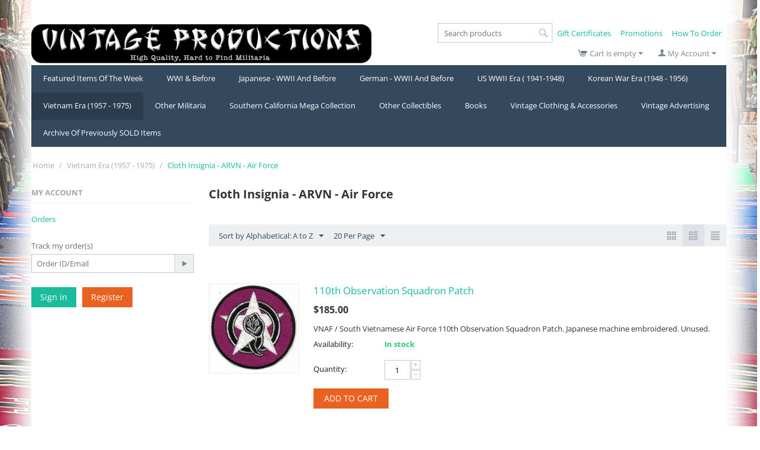

--- FILE ---
content_type: text/html; charset=utf-8
request_url: https://www.vintageproductions.com/vietnam-era-1957-1975/cloth-insignia-arvn-air-force/
body_size: 21976
content:
<!DOCTYPE html>
<html 
 lang="en" dir="ltr" class="">
<head>
<title>Vietnam Era (1957 - 1975) :: Cloth Insignia - ARVN - Air Force</title>
<base href="https://www.vintageproductions.com/" />
<meta http-equiv="Content-Type" content="text/html; charset=utf-8" data-ca-mode="" />
<meta name="viewport" content="initial-scale=1.0, width=device-width" />
<meta name="description" content="" />

<meta name="keywords" content="" />
<meta name="format-detection" content="telephone=no">

            <link rel="canonical" href="https://www.vintageproductions.com/vietnam-era-1957-1975/cloth-insignia-arvn-air-force/" />
                    <link rel="next" href="https://www.vintageproductions.com/vietnam-era-1957-1975/cloth-insignia-arvn-air-force/page-2/" />
    


    <link href="https://www.vintageproductions.com/images/logos/118/favicon_if83-7h.ico" rel="shortcut icon" type="image/vnd.microsoft.icon" />

<link rel="preload" crossorigin="anonymous" as="font" href="//fonts.gstatic.com/s/opensans/v40/memSYaGs126MiZpBA-UvWbX2vVnXBbObj2OVZyOOSr4dVJWUgsjZ0B4gaVQ.woff" type="font/woff" />
<link type="text/css" rel="stylesheet" href="https://www.vintageproductions.com/var/cache/misc/assets/design/themes/responsive/css/standalone.58a8ce3ce8880b9f90746ab19558f42a1768824615.css?1768824615" />



    <!-- Inline script moved to the bottom of the page -->

<!-- Inline script moved to the bottom of the page -->

<!-- Inline script moved to the bottom of the page -->
</head>

<body>
    <div id="tygh_settings" class="hidden" data-ca-current-location="https://www.vintageproductions.com" data-ca-area="C" ></div>
            
        <div class="ty-tygh  " data-ca-element="mainContainer" id="tygh_container">

        <div id="ajax_overlay" class="ty-ajax-overlay"></div>
<div id="ajax_loading_box" class="ty-ajax-loading-box"></div>
        <div class="cm-notification-container notification-container">
</div>
        <div class="ty-helper-container "
                    id="tygh_main_container">
                                             
<div class="tygh-top-panel clearfix">
                <div class="container ty-cs-controller-categories ty-cs-mode-view  ">
                
    
        </div>
    

</div>

<div class="tygh-header clearfix">
                <div class="container ty-cs-controller-categories ty-cs-mode-view  ">
                
            <div class="row">                        <div class="span8  ty-cs-controller-categories ty-cs-mode-view  " >
                                    <div class=" " id="snapping_id_46">
                <div class="ty-logo-container">
    
            <a href="https://www.vintageproductions.com/" title="">
        <img class="ty-pict  ty-logo-container__image   cm-image" width="650" height="78" alt="" title="" id="det_img_782804603" src="https://www.vintageproductions.com/images/logos/118/VPlogo600.gif" />

    
            </a>
    </div>

                    <!--snapping_id_46--></div>
                            </div>
                
                                    <div class="span8  ty-cs-controller-categories ty-cs-mode-view  " >
                                    <div class="row">                        <div class="span8  ty-cs-controller-categories ty-cs-mode-view  top-links-grid" >
                                    <div class="quick-links-top ty-float-right" id="snapping_id_74">
                    

        <div class="ty-text-links-wrapper">
        <span id="sw_text_links_74" class="ty-text-links-btn cm-combination visible-phone">
            <span class="ty-icon ty-icon-short-list ty-text-links-btn__icon" ></span>
            <span class="ty-icon ty-icon-down-micro ty-text-links-btn__arrow" ></span>
        </span>
    
        <ul id="text_links_74" class="ty-text-links  cm-popup-box ty-text-links_show_inline"><li class="ty-text-links__item ty-level-0  ty-text-links__item--inline"><a class="ty-text-links__a ty-text-links__a--level-0  ty-text-links__a--inline" href="https://www.vintageproductions.com/gift-certificates/">Gift Certificates</a></li><li class="ty-text-links__item ty-level-0  ty-text-links__item--inline"><a class="ty-text-links__a ty-text-links__a--level-0  ty-text-links__a--inline" href="https://www.vintageproductions.com/promotions/">Promotions</a></li><li class="ty-text-links__item ty-level-0  ty-text-links__item--inline"><a class="ty-text-links__a ty-text-links__a--level-0  ty-text-links__a--inline" href="https://www.vintageproductions.com/how-to-order/">How To Order</a></li></ul>

        </div>
    
                    <!--snapping_id_74--></div><div class=" ty-float-right" id="snapping_id_54">
                <div class="ty-search-block">
    <form action="https://www.vintageproductions.com/" name="search_form" method="get">
        <input type="hidden" name="match" value="all" />
        <input type="hidden" name="subcats" value="Y" />
        <input type="hidden" name="pcode_from_q" value="Y" />
        <input type="hidden" name="pshort" value="Y" />
        <input type="hidden" name="pfull" value="Y" />
        <input type="hidden" name="pname" value="Y" />
        <input type="hidden" name="pkeywords" value="Y" />
        <input type="hidden" name="search_performed" value="Y" />

        

        <input type="text" name="q" value="" id="search_input" title="Search products" placeholder="Search products" class="ty-search-block__input" /><button title="Search" class="ty-search-magnifier" type="submit"><span class="ty-icon ty-icon-search ty-search-magnifier__icon" ></span></button>
<input type="hidden" name="dispatch" value="products.search" />

        
    <input type="hidden" name="security_hash" class="cm-no-hide-input" value="eb9354497266d1e1adc6742c3d28c650" /></form>
</div>

                    <!--snapping_id_54--></div>
                            </div>
        </div>        
            <div class="row">                        <div class="span8  ty-cs-controller-categories ty-cs-mode-view  cart-content-grid" >
                                    <div class="ty-dropdown-box  ty-float-right" id="snapping_id_48">
        <div id="sw_dropdown_48" class="ty-dropdown-box__title cm-combination unlogged">
                                                    <a class="ty-account-info__title ty-account-info__title--dropdown" href="https://www.vintageproductions.com/profiles-update/">
            <span class="ty-icon ty-icon-user ty-account-info__title-icon" ></span>&nbsp;<span class="ty-account-info__title-txt" >My Account</span>
            <span class="ty-icon ty-icon-down-micro ty-account-info__user-arrow" ></span>
        </a>
    
                        
        </div>
        <div id="dropdown_48" class="cm-popup-box ty-dropdown-box__content hidden">
            

<div id="account_info_48">
        <ul class="ty-account-info">
                                <li class="ty-account-info__item ty-dropdown-box__item"><a class="ty-account-info__a underlined" href="https://www.vintageproductions.com/orders/" rel="nofollow">Orders</a></li>
                    

    </ul>

            <div class="ty-account-info__orders updates-wrapper track-orders" id="track_orders_block_48">
            <form action="https://www.vintageproductions.com/" method="POST" class="cm-ajax cm-post cm-ajax-full-render" name="track_order_quick">
                <input type="hidden" name="result_ids" value="track_orders_block_*" />
                <input type="hidden" name="return_url" value="index.php?dispatch=categories.view&amp;category_id=111" />

                <div class="ty-account-info__orders-txt">Track my order(s)</div>

                <div class="ty-account-info__orders-input ty-control-group ty-input-append">
                    <label for="track_order_item48" class="cm-required cm-trim hidden">Track my order(s)</label>
                    <input type="text" size="20" class="ty-input-text cm-hint" id="track_order_item48" name="track_data" value="Order ID/Email" />
                    <button title="Go" class="ty-btn-go " type="submit"><span class="ty-icon ty-icon-right-dir ty-btn-go__icon " ></span></button>
<input type="hidden" name="dispatch" value="orders.track_request" />
                                    </div>
            <input type="hidden" name="security_hash" class="cm-no-hide-input" value="eb9354497266d1e1adc6742c3d28c650" /></form>
        <!--track_orders_block_48--></div>
    
    <div class="ty-account-info__buttons buttons-container">
                    <a href="https://www.vintageproductions.com/login/?return_url=index.php%3Fdispatch%3Dcategories.view%26category_id%3D111" data-ca-target-id="login_block48" class="cm-dialog-opener cm-dialog-auto-size ty-btn ty-btn__secondary" rel="nofollow">Sign in</a><a href="https://www.vintageproductions.com/profiles-add/" rel="nofollow" class="ty-btn ty-btn__primary">Register</a>
            <div  id="login_block48" class="hidden" title="Sign in">
                <div class="ty-login-popup">
                    

    <div id="popup48_login_popup_form_container">
            <form name="popup48_form" action="https://www.vintageproductions.com/" method="post" class="cm-ajax cm-ajax-full-render">
                    <input type="hidden" name="result_ids" value="popup48_login_popup_form_container" />
            <input type="hidden" name="login_block_id" value="popup48" />
            <input type="hidden" name="quick_login" value="1" />
        
        <input type="hidden" name="return_url" value="index.php?dispatch=categories.view&amp;category_id=111" />
        <input type="hidden" name="redirect_url" value="index.php?dispatch=categories.view&amp;category_id=111" />

        
        <div class="ty-control-group">
            <label for="login_popup48" class="ty-login__filed-label ty-control-group__label cm-required cm-trim cm-email">Email</label>
            <input type="text" id="login_popup48" name="user_login" size="30" value="" class="ty-login__input cm-focus" />
        </div>

        <div class="ty-control-group ty-password-forgot">
            <label for="psw_popup48" class="ty-login__filed-label ty-control-group__label ty-password-forgot__label cm-required">Password</label><a href="https://www.vintageproductions.com/index.php?dispatch=auth.recover_password" class="ty-password-forgot__a"  tabindex="5">Forgot your password?</a>
            <input type="password" id="psw_popup48" name="password" size="30" value="" class="ty-login__input" maxlength="32" />
        </div>

                    
            <div class="ty-login-reglink ty-center">
                <a class="ty-login-reglink__a" href="https://www.vintageproductions.com/profiles-add/" rel="nofollow">Register for a new account</a>
            </div>
        
        
        
                    <div class="buttons-container clearfix">
                <div class="ty-float-right">
                        
     <button  class="ty-btn__login ty-btn__secondary ty-btn" type="submit" name="dispatch[auth.login]" >Sign in</button>

                </div>
                <div class="ty-login__remember-me">
                    <label for="remember_me_popup48" class="ty-login__remember-me-label"><input class="checkbox" type="checkbox" name="remember_me" id="remember_me_popup48" value="Y" />Remember me</label>
                </div>
            </div>
        
    <input type="hidden" name="security_hash" class="cm-no-hide-input" value="eb9354497266d1e1adc6742c3d28c650" /></form>

    <!--popup48_login_popup_form_container--></div>
                </div>
            </div>
            </div>
<!--account_info_48--></div>

        </div>
    <!--snapping_id_48--></div><div class=" ty-float-right" id="snapping_id_56">
                    <div class="ty-dropdown-box" id="cart_status_56">
         <div id="sw_dropdown_56" class="ty-dropdown-box__title ty-minicart__link-wrapper cm-combination">
        <a href="https://www.vintageproductions.com/cart/" class="ty-minicart__link">
                                                <span class="ty-icon ty-icon-cart ty-minicart__icon ty-minicart__icon--empty empty" ></span>
                    <span class="ty-minicart-title empty-cart ty-hand ">Cart is empty</span>
                    <span class="ty-icon ty-icon-down-micro ty-minicart__caret" ></span>
                            
        </a>
        </div>
        <div id="dropdown_56" class="cm-popup-box ty-dropdown-box__content ty-dropdown-box__content--cart hidden">
                            <div class="cm-cart-content cm-cart-content-thumb cm-cart-content-delete">
                        <div class="ty-cart-items">
                                                            <div class="ty-cart-items__empty ty-center">Cart is empty</div>
                                                    </div>

                                                <div class="cm-cart-buttons ty-cart-content__buttons buttons-container hidden">
                            <div class="ty-float-left ty-cart-content__view-cart-wrapper">
                                <a href="https://www.vintageproductions.com/cart/" rel="nofollow" class="ty-btn ty-btn__secondary ty-cart-content__view-cart">View cart</a>
                            </div>
                                                        <div class="ty-float-right ty-cart-content__checkout-wrapper">
                                        
    <a
        class="cm-dialog-opener cm-dialog-auto-size ty-btn ty-btn__primary ty-cart-content__checkout"
        href="https://www.vintageproductions.com/index.php?dispatch=checkout.login_form&amp;return_url=https%3A%2F%2Fwww.vintageproductions.com%2Fcheckout%2F"
        data-ca-dialog-title="Sign in"
        data-ca-target-id="checkout_login_form"
        rel="nofollow">
        Checkout
    </a>
                            </div>
                                                    </div>
                        
                </div>
            
        </div>
    <!--cart_status_56--></div>


                    <!--snapping_id_56--></div>
                            </div>
        </div>
                            </div>
        </div>        
            <div class="row">                        <div class="span16  ty-cs-controller-categories ty-cs-mode-view  " >
                                    <div class=" " id="snapping_id_45">
                
    <ul class="ty-menu__items cm-responsive-menu">
                    <li class="ty-menu__item ty-menu__menu-btn visible-phone cm-responsive-menu-toggle-main">
                <a class="ty-menu__item-link">
                    <span class="ty-icon ty-icon-short-list" ></span>
                    <span>Menu</span>
                </a>
            </li>

                                            
                        <li class="ty-menu__item cm-menu-item-responsive  ty-menu__item-nodrop">
                                        <a  href="https://www.vintageproductions.com/featured-items-of-the-week/" class="ty-menu__item-link" >
                        Featured Items Of The Week
                    </a>
                            </li>
                                            
                        <li class="ty-menu__item cm-menu-item-responsive ">
                                            <a class="ty-menu__item-toggle visible-phone cm-responsive-menu-toggle">
                            <span class="ty-icon ty-icon-down-open ty-menu__icon-open" ></span>
                            <span class="ty-icon ty-icon-up-open ty-menu__icon-hide" ></span>
                        </a>
                                        <a  href="https://www.vintageproductions.com/wwi-and-before/" class="ty-menu__item-link" >
                        WWI &amp; Before
                    </a>
                
                                                                <div class="ty-menu__submenu">
                            <ul class="ty-menu__submenu-items ty-menu__submenu-items-simple cm-responsive-menu-submenu">
                                
                                                                                                        <li class="ty-menu__submenu-item">
                                        <a class="ty-menu__submenu-link"  href="https://www.vintageproductions.com/wwi-and-before/civil-war-gar/" >Civil War / GAR</a>
                                    </li>
                                                                                                        <li class="ty-menu__submenu-item">
                                        <a class="ty-menu__submenu-link"  href="https://www.vintageproductions.com/wwi-and-before/indian-war-spanish-american-war/" > Indian War / Spanish American War </a>
                                    </li>
                                                                                                        <li class="ty-menu__submenu-item">
                                        <a class="ty-menu__submenu-link"  href="https://www.vintageproductions.com/wwi-and-before/wwi-cloth-insignia/" >WWI - Cloth Insignia</a>
                                    </li>
                                                                                                        <li class="ty-menu__submenu-item">
                                        <a class="ty-menu__submenu-link"  href="https://www.vintageproductions.com/wwi-and-before/enlisted-collar-disc/" >WWI - Enlisted Collar Disc</a>
                                    </li>
                                                                                                        <li class="ty-menu__submenu-item">
                                        <a class="ty-menu__submenu-link"  href="https://www.vintageproductions.com/wwi-and-before/wwi-officers-type-collar-insignia/" >WWI - Officers Type Collar Insignia</a>
                                    </li>
                                                                                                        <li class="ty-menu__submenu-item">
                                        <a class="ty-menu__submenu-link"  href="https://www.vintageproductions.com/wwi-and-before/20.00-and-under-wwi-insignia/" >$25.00 and under WWI - 1920&#039;s insignia</a>
                                    </li>
                                                                                                        <li class="ty-menu__submenu-item">
                                        <a class="ty-menu__submenu-link"  href="https://www.vintageproductions.com/wwi-and-before/wwi-ephemera-and-photography/" >WWI - Ephemera &amp; Photography</a>
                                    </li>
                                                                                                        <li class="ty-menu__submenu-item">
                                        <a class="ty-menu__submenu-link"  href="https://www.vintageproductions.com/wwi-and-before/wwi-medals-and-metal-insignia/" >WWI - Medals &amp; Metal Insignia</a>
                                    </li>
                                                                                                        <li class="ty-menu__submenu-item">
                                        <a class="ty-menu__submenu-link"  href="https://www.vintageproductions.com/wwi-and-before/wwi-misc.-uniforms-trench-art-etc../" >WWI - Misc. ( Trench Art, Paperwork, Patriotic,etc..)</a>
                                    </li>
                                                                                                        <li class="ty-menu__submenu-item">
                                        <a class="ty-menu__submenu-link"  href="https://www.vintageproductions.com/wwi-and-before/wwi-uniforms-headgear-and-footwear/" >WWI - Uniforms, Headgear &amp; Footwear</a>
                                    </li>
                                                                                                        <li class="ty-menu__submenu-item">
                                        <a class="ty-menu__submenu-link"  href="https://www.vintageproductions.com/wwi-and-before/field-gear-and-equipment/" >Field Gear and Equipment </a>
                                    </li>
                                                                
                                
                            </ul>
                        </div>
                    
                            </li>
                                            
                        <li class="ty-menu__item cm-menu-item-responsive ">
                                            <a class="ty-menu__item-toggle visible-phone cm-responsive-menu-toggle">
                            <span class="ty-icon ty-icon-down-open ty-menu__icon-open" ></span>
                            <span class="ty-icon ty-icon-up-open ty-menu__icon-hide" ></span>
                        </a>
                                        <a  href="https://www.vintageproductions.com/japanese-wwii-and-before/" class="ty-menu__item-link" >
                        Japanese - WWII And Before
                    </a>
                
                                                                <div class="ty-menu__submenu">
                            <ul class="ty-menu__submenu-items ty-menu__submenu-items-simple cm-responsive-menu-submenu">
                                
                                                                                                        <li class="ty-menu__submenu-item">
                                        <a class="ty-menu__submenu-link"  href="https://www.vintageproductions.com/japanese-wwii-and-before/cloth-insignia/" >Cloth Insignia</a>
                                    </li>
                                                                                                        <li class="ty-menu__submenu-item">
                                        <a class="ty-menu__submenu-link"  href="https://www.vintageproductions.com/japanese-wwii-and-before/ephemera-paperwork-books-and-magazines/" >Ephemera -  Paperwork / Books &amp; Magazines</a>
                                    </li>
                                                                                                        <li class="ty-menu__submenu-item">
                                        <a class="ty-menu__submenu-link"  href="https://www.vintageproductions.com/japanese-wwii-and-before/field-gear-and-equipment/" >Field Gear &amp; Equipment</a>
                                    </li>
                                                                                                        <li class="ty-menu__submenu-item">
                                        <a class="ty-menu__submenu-link"  href="https://www.vintageproductions.com/japanese-wwii-and-before/flags-sennabarris-banners/" >Flags / Sennabarris / Banners &amp; Other Cloth Items</a>
                                    </li>
                                                                                                        <li class="ty-menu__submenu-item">
                                        <a class="ty-menu__submenu-link"  href="https://www.vintageproductions.com/japanese-wwii-and-before/headgear/" >Headgear</a>
                                    </li>
                                                                                                        <li class="ty-menu__submenu-item">
                                        <a class="ty-menu__submenu-link"  href="https://www.vintageproductions.com/japanese-wwii-and-before/metal-insignia-badges-and-medals/" >Metal Insignia - Badges &amp; Medals</a>
                                    </li>
                                                                                                        <li class="ty-menu__submenu-item">
                                        <a class="ty-menu__submenu-link"  href="https://www.vintageproductions.com/japanese-wwii-and-before/misc-items/" >Misc Items</a>
                                    </li>
                                                                                                        <li class="ty-menu__submenu-item">
                                        <a class="ty-menu__submenu-link"  href="https://www.vintageproductions.com/japanese-wwii-and-before/photography/" >Photography</a>
                                    </li>
                                                                                                        <li class="ty-menu__submenu-item">
                                        <a class="ty-menu__submenu-link"  href="https://www.vintageproductions.com/japanese-wwii-and-before/sake-cups-bottles-trays/" >Sake Cups / Bottles / Trays</a>
                                    </li>
                                                                                                        <li class="ty-menu__submenu-item">
                                        <a class="ty-menu__submenu-link"  href="https://www.vintageproductions.com/japanese-wwii-and-before/uniforms/" >Uniforms</a>
                                    </li>
                                                                
                                
                            </ul>
                        </div>
                    
                            </li>
                                            
                        <li class="ty-menu__item cm-menu-item-responsive ">
                                            <a class="ty-menu__item-toggle visible-phone cm-responsive-menu-toggle">
                            <span class="ty-icon ty-icon-down-open ty-menu__icon-open" ></span>
                            <span class="ty-icon ty-icon-up-open ty-menu__icon-hide" ></span>
                        </a>
                                        <a  href="https://www.vintageproductions.com/german-wwii-and-before/" class="ty-menu__item-link" >
                        German - WWII And Before
                    </a>
                
                                                                <div class="ty-menu__submenu">
                            <ul class="ty-menu__submenu-items ty-menu__submenu-items-simple cm-responsive-menu-submenu">
                                
                                                                                                        <li class="ty-menu__submenu-item">
                                        <a class="ty-menu__submenu-link"  href="https://www.vintageproductions.com/german-wwii-and-before/ephemera/" >Ephemera</a>
                                    </li>
                                                                                                        <li class="ty-menu__submenu-item">
                                        <a class="ty-menu__submenu-link"  href="https://www.vintageproductions.com/german-wwii-and-before/home-front-and-toy-soldiers/" >Home Front &amp; Toy Soldiers</a>
                                    </li>
                                                                                                        <li class="ty-menu__submenu-item">
                                        <a class="ty-menu__submenu-link"  href="https://www.vintageproductions.com/german-wwii-and-before/insignia-and-medals/" >Insignia &amp; Medals</a>
                                    </li>
                                                                                                        <li class="ty-menu__submenu-item">
                                        <a class="ty-menu__submenu-link"  href="https://www.vintageproductions.com/german-wwii-and-before/misc/" >Misc</a>
                                    </li>
                                                                                                        <li class="ty-menu__submenu-item">
                                        <a class="ty-menu__submenu-link"  href="https://www.vintageproductions.com/german-wwii-and-before/uniforms-and-headgear/" >Uniforms &amp; Headgear</a>
                                    </li>
                                                                
                                
                            </ul>
                        </div>
                    
                            </li>
                                            
                        <li class="ty-menu__item cm-menu-item-responsive ">
                                            <a class="ty-menu__item-toggle visible-phone cm-responsive-menu-toggle">
                            <span class="ty-icon ty-icon-down-open ty-menu__icon-open" ></span>
                            <span class="ty-icon ty-icon-up-open ty-menu__icon-hide" ></span>
                        </a>
                                        <a  href="https://www.vintageproductions.com/us-wwii-era-1941-1948/" class="ty-menu__item-link" >
                        US WWII Era ( 1941-1948)
                    </a>
                
                                                                <div class="ty-menu__submenu">
                            <ul class="ty-menu__submenu-items ty-menu__submenu-items-simple cm-responsive-menu-submenu">
                                
                                                                                                        <li class="ty-menu__submenu-item">
                                        <a class="ty-menu__submenu-link"  href="https://www.vintageproductions.com/us-wwii-era-1941-1948/anti-axis-items/" >Anti-Axis Items</a>
                                    </li>
                                                                                                        <li class="ty-menu__submenu-item">
                                        <a class="ty-menu__submenu-link"  href="https://www.vintageproductions.com/us-wwii-era-1941-1948/asmics-quality-collection-most-wanted-insignia/" >ASMIC&#039;s Quality Collection / Most Wanted Insignia</a>
                                    </li>
                                                                                                        <li class="ty-menu__submenu-item">
                                        <a class="ty-menu__submenu-link"  href="https://www.vintageproductions.com/us-wwii-era-1941-1948/cloth-insignia-army/" >Cloth Insignia - Army</a>
                                    </li>
                                                                                                        <li class="ty-menu__submenu-item">
                                        <a class="ty-menu__submenu-link"  href="https://www.vintageproductions.com/us-wwii-era-1941-1948/cloth-insignia-army-theatre-made-and-bullion/" >Cloth Insignia - Army - Theatre Made &amp; Bullion</a>
                                    </li>
                                                                                                        <li class="ty-menu__submenu-item">
                                        <a class="ty-menu__submenu-link"  href="https://www.vintageproductions.com/us-wwii-era-1941-1948/cloth-insignia-state-guard/" >Cloth Insignia - State Guard</a>
                                    </li>
                                                                                                        <li class="ty-menu__submenu-item">
                                        <a class="ty-menu__submenu-link"  href="https://www.vintageproductions.com/us-wwii-era-1941-1948/cloth-insignia-army-air-forces-and-related-patches/" >Cloth Insignia - Army Air Forces &amp; Related Patches</a>
                                    </li>
                                                                                                        <li class="ty-menu__submenu-item">
                                        <a class="ty-menu__submenu-link"  href="https://www.vintageproductions.com/us-wwii-era-1941-1948/cloth-squadron-patches-army-air-forces/" >Cloth Squadron Patches - Army Air Forces</a>
                                    </li>
                                                                                                        <li class="ty-menu__submenu-item">
                                        <a class="ty-menu__submenu-link"  href="https://www.vintageproductions.com/us-wwii-era-1941-1948/cloth-insignia-us-marine-corps/" >Cloth Insignia - US Marine Corps</a>
                                    </li>
                                                                                                        <li class="ty-menu__submenu-item">
                                        <a class="ty-menu__submenu-link"  href="https://www.vintageproductions.com/us-wwii-era-1941-1948/cloth-squadron-patches-us-marine-corps-and-us-navy/" >Cloth Squadron Patches - US Marine Corps &amp; US Navy</a>
                                    </li>
                                                                                                        <li class="ty-menu__submenu-item">
                                        <a class="ty-menu__submenu-link"  href="https://www.vintageproductions.com/us-wwii-era-1941-1948/cloth-insignia-us-navy/" >Cloth Insignia - US Navy</a>
                                    </li>
                                                                                                        <li class="ty-menu__submenu-item">
                                        <a class="ty-menu__submenu-link"  href="https://www.vintageproductions.com/us-wwii-era-1941-1948/20.00-and-under-wwii-era-insignia/" >$25.00 and under WWII era insignia</a>
                                    </li>
                                                                                                        <li class="ty-menu__submenu-item">
                                        <a class="ty-menu__submenu-link"  href="https://www.vintageproductions.com/us-wwii-era-1941-1948/museum-insignia-fundraising-page/" >Museum Insignia Fundraising Page</a>
                                    </li>
                                                                                                    <li class="ty-menu__submenu-item ty-menu__submenu-alt-link">
                                        <a href="https://www.vintageproductions.com/us-wwii-era-1941-1948/"
                                           class="ty-menu__submenu-alt-link">View more <i class="text-arrow">&rarr;</i></a>
                                    </li>
                                
                                
                            </ul>
                        </div>
                    
                            </li>
                                            
                        <li class="ty-menu__item cm-menu-item-responsive ">
                                            <a class="ty-menu__item-toggle visible-phone cm-responsive-menu-toggle">
                            <span class="ty-icon ty-icon-down-open ty-menu__icon-open" ></span>
                            <span class="ty-icon ty-icon-up-open ty-menu__icon-hide" ></span>
                        </a>
                                        <a  href="https://www.vintageproductions.com/korean-war-era-1948-1956/" class="ty-menu__item-link" >
                        Korean War Era (1948 - 1956)
                    </a>
                
                                                                <div class="ty-menu__submenu">
                            <ul class="ty-menu__submenu-items ty-menu__submenu-items-simple cm-responsive-menu-submenu">
                                
                                                                                                        <li class="ty-menu__submenu-item">
                                        <a class="ty-menu__submenu-link"  href="https://www.vintageproductions.com/korean-war-era-1948-1956/metal-insignia/" >Metal Insignia</a>
                                    </li>
                                                                                                        <li class="ty-menu__submenu-item">
                                        <a class="ty-menu__submenu-link"  href="https://www.vintageproductions.com/korean-war-era-1948-1956/misc/" >Misc</a>
                                    </li>
                                                                                                        <li class="ty-menu__submenu-item">
                                        <a class="ty-menu__submenu-link"  href="https://www.vintageproductions.com/korean-war-era-1948-1956/non-us-insignia/" >Non-US Insignia</a>
                                    </li>
                                                                                                        <li class="ty-menu__submenu-item">
                                        <a class="ty-menu__submenu-link"  href="https://www.vintageproductions.com/korean-war-era-1948-1956/shoulder-and-pocket-patches/" >Shoulder &amp; Pocket Patches</a>
                                    </li>
                                                                                                        <li class="ty-menu__submenu-item">
                                        <a class="ty-menu__submenu-link"  href="https://www.vintageproductions.com/korean-war-era-1948-1956/squadron-patches-us-air-force/" >US Air Force - Squadron &amp; Related Patches</a>
                                    </li>
                                                                                                        <li class="ty-menu__submenu-item">
                                        <a class="ty-menu__submenu-link"  href="https://www.vintageproductions.com/korean-war-era-1948-1956/squadron-patches-us-marine-corps-and-us-navy/" >US Marine Corps - Squadron And Other Related Patches</a>
                                    </li>
                                                                                                        <li class="ty-menu__submenu-item">
                                        <a class="ty-menu__submenu-link"  href="https://www.vintageproductions.com/korean-war-era-1948-1956/us-navy-squadrons-submarines-ships-and-other-related-patches/" >US Navy - Squadrons, Submarines, Ships And Other Related Patches</a>
                                    </li>
                                                                                                        <li class="ty-menu__submenu-item">
                                        <a class="ty-menu__submenu-link"  href="https://www.vintageproductions.com/korean-war-era-1948-1956/uniforms-and-headgear/" >Uniforms &amp; Headgear</a>
                                    </li>
                                                                
                                
                            </ul>
                        </div>
                    
                            </li>
                                            
                        <li class="ty-menu__item cm-menu-item-responsive  ty-menu__item-active">
                                            <a class="ty-menu__item-toggle visible-phone cm-responsive-menu-toggle">
                            <span class="ty-icon ty-icon-down-open ty-menu__icon-open" ></span>
                            <span class="ty-icon ty-icon-up-open ty-menu__icon-hide" ></span>
                        </a>
                                        <a  href="https://www.vintageproductions.com/vietnam-era-1957-1975/" class="ty-menu__item-link" >
                        Vietnam Era (1957 - 1975)
                    </a>
                
                                                                <div class="ty-menu__submenu">
                            <ul class="ty-menu__submenu-items ty-menu__submenu-items-simple cm-responsive-menu-submenu">
                                
                                                                                                        <li class="ty-menu__submenu-item">
                                        <a class="ty-menu__submenu-link"  href="https://www.vintageproductions.com/vietnam-era-1957-1975/martha-raye-collection-estate/" >Martha Raye Collection / Estate</a>
                                    </li>
                                                                                                        <li class="ty-menu__submenu-item">
                                        <a class="ty-menu__submenu-link"  href="https://www.vintageproductions.com/vietnam-era-1957-1975/cloth-and-metal-insignia-special-forces/" >Cloth Insignia - Special Forces</a>
                                    </li>
                                                                                                        <li class="ty-menu__submenu-item">
                                        <a class="ty-menu__submenu-link"  href="https://www.vintageproductions.com/vietnam-era-1957-1975/cloth-insignia-army-aviation-cavalry-and-transportation-pocket-patches/" >Cloth Insignia-- Army Aviation, Cavalry &amp; Transportation Pocket Patches</a>
                                    </li>
                                                                                                        <li class="ty-menu__submenu-item">
                                        <a class="ty-menu__submenu-link"  href="https://www.vintageproductions.com/vietnam-era-1957-1975/cloth-insignia-army-infantry-medical-novelty-etc.-pocket-patches/" >Cloth Insignia - Army Infantry, Medical, Novelty, Etc. Pocket Patches</a>
                                    </li>
                                                                                                        <li class="ty-menu__submenu-item">
                                        <a class="ty-menu__submenu-link"  href="https://www.vintageproductions.com/vietnam-era-1957-1975/cloth-insignia-army-scrolls-and-tabs/" >Cloth Insignia - Army Scrolls &amp; Tabs</a>
                                    </li>
                                                                                                        <li class="ty-menu__submenu-item">
                                        <a class="ty-menu__submenu-link"  href="https://www.vintageproductions.com/vietnam-era-1957-1975/cloth-insignia-army-shoulder-sleeve/" >Cloth Insignia - Army Shoulder Sleeve</a>
                                    </li>
                                                                                                        <li class="ty-menu__submenu-item">
                                        <a class="ty-menu__submenu-link"  href="https://www.vintageproductions.com/vietnam-era-1957-1975/cloth-insignia-arvn-airborne/" >Cloth Insignia - ARVN - Airborne</a>
                                    </li>
                                                                                                        <li class="ty-menu__submenu-item ty-menu__submenu-item-active">
                                        <a class="ty-menu__submenu-link"  href="https://www.vintageproductions.com/vietnam-era-1957-1975/cloth-insignia-arvn-air-force/" >Cloth Insignia - ARVN - Air Force</a>
                                    </li>
                                                                                                        <li class="ty-menu__submenu-item">
                                        <a class="ty-menu__submenu-link"  href="https://www.vintageproductions.com/vietnam-era-1957-1975/cloth-insignia-arvn-army/" >Cloth Insignia - ARVN - Army</a>
                                    </li>
                                                                                                        <li class="ty-menu__submenu-item">
                                        <a class="ty-menu__submenu-link"  href="https://www.vintageproductions.com/vietnam-era-1957-1975/cloth-inisgnia-nationalists-field-police-npff/" >Cloth Inisgnia - Army - Nationalists Field Police / NPFF</a>
                                    </li>
                                                                                                        <li class="ty-menu__submenu-item">
                                        <a class="ty-menu__submenu-link"  href="https://www.vintageproductions.com/vietnam-era-1957-1975/cloth-insignia-arvn-navy-and-marine-corps/" >Cloth Insignia - ARVN - Navy &amp;  Marine Corps</a>
                                    </li>
                                                                                                        <li class="ty-menu__submenu-item">
                                        <a class="ty-menu__submenu-link"  href="https://www.vintageproductions.com/vietnam-era-1957-1975/cloth-insignia-arvn-ranger/" >Cloth Insignia - ARVN - Ranger</a>
                                    </li>
                                                                                                    <li class="ty-menu__submenu-item ty-menu__submenu-alt-link">
                                        <a href="https://www.vintageproductions.com/vietnam-era-1957-1975/"
                                           class="ty-menu__submenu-alt-link">View more <i class="text-arrow">&rarr;</i></a>
                                    </li>
                                
                                
                            </ul>
                        </div>
                    
                            </li>
                                            
                        <li class="ty-menu__item cm-menu-item-responsive ">
                                            <a class="ty-menu__item-toggle visible-phone cm-responsive-menu-toggle">
                            <span class="ty-icon ty-icon-down-open ty-menu__icon-open" ></span>
                            <span class="ty-icon ty-icon-up-open ty-menu__icon-hide" ></span>
                        </a>
                                        <a  href="https://www.vintageproductions.com/other-militaria/" class="ty-menu__item-link" >
                        Other Militaria
                    </a>
                
                                            <div class="ty-menu__submenu" id="topmenu_18_85759259d452c73ff273d52d14d2cb22">
                                                            <ul class="ty-menu__submenu-items cm-responsive-menu-submenu">
                                                                            <li class="ty-top-mine__submenu-col">
                                                                                        <div class="ty-menu__submenu-item-header">
                                                <a href="https://www.vintageproductions.com/other-militaria/us-post-wwi-to-pre-wwii/" class="ty-menu__submenu-link" >US - Post WWI To Pre-WWII </a>
                                            </div>
                                                                                            <a class="ty-menu__item-toggle visible-phone cm-responsive-menu-toggle">
                                                    <span class="ty-icon ty-icon-down-open ty-menu__icon-open" ></span>
                                                    <span class="ty-icon ty-icon-up-open ty-menu__icon-hide" ></span>
                                                </a>
                                                                                        <div class="ty-menu__submenu">
                                                <ul class="ty-menu__submenu-list cm-responsive-menu-submenu">
                                                                                                                                                                                                                                                                                            <li class="ty-menu__submenu-item">
                                                                <a href="https://www.vintageproductions.com/other-militaria/us-post-wwi-to-pre-wwii/us-post-wwi-to-pre-wwii-photography-and-ephemera/"                                                                        class="ty-menu__submenu-link" >US- Post WWI to Pre-WWII Photography &amp; Ephemera</a>
                                                            </li>
                                                                                                                                                                        
                                                                                                    </ul>
                                            </div>
                                        </li>
                                                                            <li class="ty-top-mine__submenu-col">
                                                                                        <div class="ty-menu__submenu-item-header">
                                                <a href="https://www.vintageproductions.com/other-militaria/wwi-wwii-commonwealth-militaria/" class="ty-menu__submenu-link" >WWI - WWII Commonwealth Militaria</a>
                                            </div>
                                                                                            <a class="ty-menu__item-toggle visible-phone cm-responsive-menu-toggle">
                                                    <span class="ty-icon ty-icon-down-open ty-menu__icon-open" ></span>
                                                    <span class="ty-icon ty-icon-up-open ty-menu__icon-hide" ></span>
                                                </a>
                                                                                        <div class="ty-menu__submenu">
                                                <ul class="ty-menu__submenu-list cm-responsive-menu-submenu">
                                                                                                                                                                                                                                                                                            <li class="ty-menu__submenu-item">
                                                                <a href="https://www.vintageproductions.com/other-militaria/wwi-wwii-commonwealth-militaria/gera-and-equipment/"                                                                        class="ty-menu__submenu-link" >Gear &amp; Equipment</a>
                                                            </li>
                                                                                                                                                                                <li class="ty-menu__submenu-item">
                                                                <a href="https://www.vintageproductions.com/other-militaria/wwi-wwii-commonwealth-militaria/uniforms-and-headgear/"                                                                        class="ty-menu__submenu-link" >Uniforms &amp; Headgear</a>
                                                            </li>
                                                                                                                                                                        
                                                                                                    </ul>
                                            </div>
                                        </li>
                                                                            <li class="ty-top-mine__submenu-col">
                                                                                        <div class="ty-menu__submenu-item-header">
                                                <a href="https://www.vintageproductions.com/other-militaria/wwii-other-countries/" class="ty-menu__submenu-link" >WWII Other Countries</a>
                                            </div>
                                                                                            <a class="ty-menu__item-toggle visible-phone cm-responsive-menu-toggle">
                                                    <span class="ty-icon ty-icon-down-open ty-menu__icon-open" ></span>
                                                    <span class="ty-icon ty-icon-up-open ty-menu__icon-hide" ></span>
                                                </a>
                                                                                        <div class="ty-menu__submenu">
                                                <ul class="ty-menu__submenu-list cm-responsive-menu-submenu">
                                                                                                                                                                                                                                                                                            <li class="ty-menu__submenu-item">
                                                                <a href="https://www.vintageproductions.com/other-militaria/wwii-other-countries/headgear/"                                                                        class="ty-menu__submenu-link" >Headgear</a>
                                                            </li>
                                                                                                                                                                                <li class="ty-menu__submenu-item">
                                                                <a href="https://www.vintageproductions.com/other-militaria/wwii-other-countries/uniforms-and-footwear/"                                                                        class="ty-menu__submenu-link" >Uniforms &amp; Footwear</a>
                                                            </li>
                                                                                                                                                                                <li class="ty-menu__submenu-item">
                                                                <a href="https://www.vintageproductions.com/other-militaria/wwii-other-countries/insignia/"                                                                        class="ty-menu__submenu-link" >Cloth &amp; Metal Insignia </a>
                                                            </li>
                                                                                                                                                                                <li class="ty-menu__submenu-item">
                                                                <a href="https://www.vintageproductions.com/other-militaria/wwii-other-countries/field-gear-and-equipment/"                                                                        class="ty-menu__submenu-link" >Field Gear &amp; Equipment</a>
                                                            </li>
                                                                                                                                                                                <li class="ty-menu__submenu-item">
                                                                <a href="https://www.vintageproductions.com/other-militaria/wwii-other-countries/misc/"                                                                        class="ty-menu__submenu-link" >Misc</a>
                                                            </li>
                                                                                                                                                                        
                                                                                                    </ul>
                                            </div>
                                        </li>
                                                                            <li class="ty-top-mine__submenu-col">
                                                                                        <div class="ty-menu__submenu-item-header">
                                                <a href="https://www.vintageproductions.com/other-militaria/rhodesian-items/" class="ty-menu__submenu-link" >Rhodesian Items</a>
                                            </div>
                                                                                        <div class="ty-menu__submenu">
                                                <ul class="ty-menu__submenu-list cm-responsive-menu-submenu">
                                                                                                    </ul>
                                            </div>
                                        </li>
                                                                            <li class="ty-top-mine__submenu-col">
                                                                                        <div class="ty-menu__submenu-item-header">
                                                <a href="https://www.vintageproductions.com/other-militaria/post-vietnam-through-desert-shield-storm-to-current/" class="ty-menu__submenu-link" >Post Vietnam through Desert Shield / Storm To Current</a>
                                            </div>
                                                                                            <a class="ty-menu__item-toggle visible-phone cm-responsive-menu-toggle">
                                                    <span class="ty-icon ty-icon-down-open ty-menu__icon-open" ></span>
                                                    <span class="ty-icon ty-icon-up-open ty-menu__icon-hide" ></span>
                                                </a>
                                                                                        <div class="ty-menu__submenu">
                                                <ul class="ty-menu__submenu-list cm-responsive-menu-submenu">
                                                                                                                                                                                                                                                                                            <li class="ty-menu__submenu-item">
                                                                <a href="https://www.vintageproductions.com/other-militaria/post-vietnam-through-desert-shield-storm-to-current/headgear/"                                                                        class="ty-menu__submenu-link" >Headgear</a>
                                                            </li>
                                                                                                                                                                                <li class="ty-menu__submenu-item">
                                                                <a href="https://www.vintageproductions.com/other-militaria/post-vietnam-through-desert-shield-storm-to-current/uniforms-and-footwear/"                                                                        class="ty-menu__submenu-link" >Uniforms &amp; Footwear</a>
                                                            </li>
                                                                                                                                                                                <li class="ty-menu__submenu-item">
                                                                <a href="https://www.vintageproductions.com/other-militaria/post-vietnam-through-desert-shield-storm-to-current/insignia/"                                                                        class="ty-menu__submenu-link" >Cloth &amp; Metal Insignia </a>
                                                            </li>
                                                                                                                                                                                <li class="ty-menu__submenu-item">
                                                                <a href="https://www.vintageproductions.com/other-militaria/post-vietnam-through-desert-shield-storm-to-current/misc/"                                                                        class="ty-menu__submenu-link" >Misc</a>
                                                            </li>
                                                                                                                                                                        
                                                                                                    </ul>
                                            </div>
                                        </li>
                                                                            <li class="ty-top-mine__submenu-col">
                                                                                        <div class="ty-menu__submenu-item-header">
                                                <a href="https://www.vintageproductions.com/other-militaria/foreign-camo-uniforms-gear-etc./" class="ty-menu__submenu-link" >Foreign- Camo / Uniforms/ Gear/ Etc.</a>
                                            </div>
                                                                                            <a class="ty-menu__item-toggle visible-phone cm-responsive-menu-toggle">
                                                    <span class="ty-icon ty-icon-down-open ty-menu__icon-open" ></span>
                                                    <span class="ty-icon ty-icon-up-open ty-menu__icon-hide" ></span>
                                                </a>
                                                                                        <div class="ty-menu__submenu">
                                                <ul class="ty-menu__submenu-list cm-responsive-menu-submenu">
                                                                                                                                                                                                                                                                                            <li class="ty-menu__submenu-item">
                                                                <a href="https://www.vintageproductions.com/other-militaria/foreign-camo-uniforms-gear-etc./headgear/"                                                                        class="ty-menu__submenu-link" >Headgear</a>
                                                            </li>
                                                                                                                                                                                <li class="ty-menu__submenu-item">
                                                                <a href="https://www.vintageproductions.com/other-militaria/foreign-camo-uniforms-gear-etc./uniforms/"                                                                        class="ty-menu__submenu-link" >Uniforms &amp; Footwear</a>
                                                            </li>
                                                                                                                                                                                <li class="ty-menu__submenu-item">
                                                                <a href="https://www.vintageproductions.com/other-militaria/foreign-camo-uniforms-gear-etc./field-gear-and-equipment/"                                                                        class="ty-menu__submenu-link" >Field Gear &amp; Equipment</a>
                                                            </li>
                                                                                                                                                                                <li class="ty-menu__submenu-item">
                                                                <a href="https://www.vintageproductions.com/other-militaria/foreign-camo-uniforms-gear-etc./insignia/"                                                                        class="ty-menu__submenu-link" >Cloth &amp; Metal Insignia</a>
                                                            </li>
                                                                                                                                                                                <li class="ty-menu__submenu-item">
                                                                <a href="https://www.vintageproductions.com/other-militaria/foreign-camo-uniforms-gear-etc./misc/"                                                                        class="ty-menu__submenu-link" >Misc</a>
                                                            </li>
                                                                                                                                                                        
                                                                                                    </ul>
                                            </div>
                                        </li>
                                                                            <li class="ty-top-mine__submenu-col">
                                                                                        <div class="ty-menu__submenu-item-header">
                                                <a href="https://www.vintageproductions.com/other-militaria/misc./" class="ty-menu__submenu-link" >Misc.</a>
                                            </div>
                                                                                        <div class="ty-menu__submenu">
                                                <ul class="ty-menu__submenu-list cm-responsive-menu-submenu">
                                                                                                    </ul>
                                            </div>
                                        </li>
                                                                            <li class="ty-top-mine__submenu-col">
                                                                                        <div class="ty-menu__submenu-item-header">
                                                <a href="https://www.vintageproductions.com/other-militaria/wwi-wwii-italian-militaria/" class="ty-menu__submenu-link" >WWI-WWII Italian Militaria</a>
                                            </div>
                                                                                        <div class="ty-menu__submenu">
                                                <ul class="ty-menu__submenu-list cm-responsive-menu-submenu">
                                                                                                    </ul>
                                            </div>
                                        </li>
                                                                                                        </ul>
                            
                        </div>
                    
                            </li>
                                            
                        <li class="ty-menu__item cm-menu-item-responsive  ty-menu__item-nodrop">
                                        <a  href="https://www.vintageproductions.com/boutet-collection/" class="ty-menu__item-link" >
                        Southern California Mega Collection
                    </a>
                            </li>
                                            
                        <li class="ty-menu__item cm-menu-item-responsive ">
                                            <a class="ty-menu__item-toggle visible-phone cm-responsive-menu-toggle">
                            <span class="ty-icon ty-icon-down-open ty-menu__icon-open" ></span>
                            <span class="ty-icon ty-icon-up-open ty-menu__icon-hide" ></span>
                        </a>
                                        <a  href="https://www.vintageproductions.com/other-collectibles/" class="ty-menu__item-link" >
                        Other Collectibles
                    </a>
                
                                                                <div class="ty-menu__submenu">
                            <ul class="ty-menu__submenu-items ty-menu__submenu-items-simple cm-responsive-menu-submenu">
                                
                                                                                                        <li class="ty-menu__submenu-item">
                                        <a class="ty-menu__submenu-link"  href="https://www.vintageproductions.com/other-collectibles/police-and-fire-badges/" >Police &amp; Fire Badges</a>
                                    </li>
                                                                                                        <li class="ty-menu__submenu-item">
                                        <a class="ty-menu__submenu-link"  href="https://www.vintageproductions.com/other-collectibles/airlines-civil-aviation/" >Airlines / Civil Aviation</a>
                                    </li>
                                                                                                        <li class="ty-menu__submenu-item">
                                        <a class="ty-menu__submenu-link"  href="https://www.vintageproductions.com/other-collectibles/other-collectibles/" >Other Collectibles</a>
                                    </li>
                                                                
                                
                            </ul>
                        </div>
                    
                            </li>
                                            
                        <li class="ty-menu__item cm-menu-item-responsive  ty-menu__item-nodrop">
                                        <a  href="https://www.vintageproductions.com/books/" class="ty-menu__item-link" >
                        Books
                    </a>
                            </li>
                                            
                        <li class="ty-menu__item cm-menu-item-responsive  ty-menu__item-nodrop">
                                        <a  href="https://www.vintageproductions.com/vintage-clothing-and-accessories/" class="ty-menu__item-link" >
                        Vintage Clothing &amp; Accessories
                    </a>
                            </li>
                                            
                        <li class="ty-menu__item cm-menu-item-responsive  ty-menu__item-nodrop">
                                        <a  href="https://www.vintageproductions.com/vintage-advertising/" class="ty-menu__item-link" >
                        Vintage Advertising
                    </a>
                            </li>
                                            
                        <li class="ty-menu__item cm-menu-item-responsive  ty-menu__item-nodrop">
                                        <a  href="https://www.vintageproductions.com/archive-of-previously-sold-items/" class="ty-menu__item-link" >
                        Archive Of Previously SOLD Items
                    </a>
                            </li>
        
        
    </ul>


                    <!--snapping_id_45--></div>
                            </div>
        </div>    
        </div>
    

</div>

    <div class="tygh-content clearfix">
                    <div class="container ty-cs-controller-categories ty-cs-mode-view  ">
                
            <div class="row">                        <div class="span16  ty-cs-controller-categories ty-cs-mode-view  " >
                                    <div class=" " id="snapping_id_21">
                <div id="breadcrumbs_26">

    <div class="ty-breadcrumbs clearfix">
        <a href="https://www.vintageproductions.com/" class="ty-breadcrumbs__a">Home</a><span class="ty-breadcrumbs__slash">/</span><a href="https://www.vintageproductions.com/vietnam-era-1957-1975/" class="ty-breadcrumbs__a">Vietnam Era (1957 - 1975)</a><span class="ty-breadcrumbs__slash">/</span><span class="ty-breadcrumbs__current"><bdi>Cloth Insignia - ARVN - Air Force</bdi></span>    </div>
<!--breadcrumbs_26--></div>

                    <!--snapping_id_21--></div>
                            </div>
        </div>        
            <div class="row">                        <div class="span4  ty-cs-controller-categories ty-cs-mode-view  " >
                                    <div class="ty-sidebox" id="snapping_id_25">
        <h3 class="ty-sidebox__title cm-combination  unlogged" id="sw_sidebox_28">
                                    <span class="hidden-phone">
                            <span class="ty-account-info__title">
            <span class="ty-account-info__title-txt" >
                My account
            </span>
        </span>
    
            </span>
                                                <span class="visible-phone">
                                    <span class="ty-account-info__title">
            <span class="ty-account-info__title-txt" >
                My account
            </span>
        </span>
    
                    </span>
                                <span class="ty-sidebox__title-toggle visible-phone">
                    <span class="ty-icon ty-icon-down-open ty-sidebox__icon-open" ></span>
                    <span class="ty-icon ty-icon-up-open ty-sidebox__icon-hide" ></span>
                </span>
            
        </h3>
        <div class="ty-sidebox__body" id="sidebox_28">

<div id="account_info_25">
        <ul class="ty-account-info">
                                <li class="ty-account-info__item "><a class="ty-account-info__a underlined" href="https://www.vintageproductions.com/orders/" rel="nofollow">Orders</a></li>
                    

    </ul>

            <div class="ty-account-info__orders updates-wrapper track-orders" id="track_orders_block_25">
            <form action="https://www.vintageproductions.com/" method="POST" class="cm-ajax cm-post cm-ajax-full-render" name="track_order_quick">
                <input type="hidden" name="result_ids" value="track_orders_block_*" />
                <input type="hidden" name="return_url" value="index.php?dispatch=categories.view&amp;category_id=111" />

                <div class="ty-account-info__orders-txt">Track my order(s)</div>

                <div class="ty-account-info__orders-input ty-control-group ty-input-append">
                    <label for="track_order_item25" class="cm-required cm-trim hidden">Track my order(s)</label>
                    <input type="text" size="20" class="ty-input-text cm-hint" id="track_order_item25" name="track_data" value="Order ID/Email" />
                    <button title="Go" class="ty-btn-go " type="submit"><span class="ty-icon ty-icon-right-dir ty-btn-go__icon " ></span></button>
<input type="hidden" name="dispatch" value="orders.track_request" />
                                    </div>
            <input type="hidden" name="security_hash" class="cm-no-hide-input" value="eb9354497266d1e1adc6742c3d28c650" /></form>
        <!--track_orders_block_25--></div>
    
    <div class="ty-account-info__buttons buttons-container">
                    <a href="https://www.vintageproductions.com/login/?return_url=index.php%3Fdispatch%3Dcategories.view%26category_id%3D111" data-ca-target-id="login_block25" class="cm-dialog-opener cm-dialog-auto-size ty-btn ty-btn__secondary" rel="nofollow">Sign in</a><a href="https://www.vintageproductions.com/profiles-add/" rel="nofollow" class="ty-btn ty-btn__primary">Register</a>
            <div  id="login_block25" class="hidden" title="Sign in">
                <div class="ty-login-popup">
                    

    <div id="popup25_login_popup_form_container">
            <form name="popup25_form" action="https://www.vintageproductions.com/" method="post" class="cm-ajax cm-ajax-full-render">
                    <input type="hidden" name="result_ids" value="popup25_login_popup_form_container" />
            <input type="hidden" name="login_block_id" value="popup25" />
            <input type="hidden" name="quick_login" value="1" />
        
        <input type="hidden" name="return_url" value="index.php?dispatch=categories.view&amp;category_id=111" />
        <input type="hidden" name="redirect_url" value="index.php?dispatch=categories.view&amp;category_id=111" />

        
        <div class="ty-control-group">
            <label for="login_popup25" class="ty-login__filed-label ty-control-group__label cm-required cm-trim cm-email">Email</label>
            <input type="text" id="login_popup25" name="user_login" size="30" value="" class="ty-login__input cm-focus" />
        </div>

        <div class="ty-control-group ty-password-forgot">
            <label for="psw_popup25" class="ty-login__filed-label ty-control-group__label ty-password-forgot__label cm-required">Password</label><a href="https://www.vintageproductions.com/index.php?dispatch=auth.recover_password" class="ty-password-forgot__a"  tabindex="5">Forgot your password?</a>
            <input type="password" id="psw_popup25" name="password" size="30" value="" class="ty-login__input" maxlength="32" />
        </div>

                    
            <div class="ty-login-reglink ty-center">
                <a class="ty-login-reglink__a" href="https://www.vintageproductions.com/profiles-add/" rel="nofollow">Register for a new account</a>
            </div>
        
        
        
                    <div class="buttons-container clearfix">
                <div class="ty-float-right">
                        
     <button  class="ty-btn__login ty-btn__secondary ty-btn" type="submit" name="dispatch[auth.login]" >Sign in</button>

                </div>
                <div class="ty-login__remember-me">
                    <label for="remember_me_popup25" class="ty-login__remember-me-label"><input class="checkbox" type="checkbox" name="remember_me" id="remember_me_popup25" value="Y" />Remember me</label>
                </div>
            </div>
        
    <input type="hidden" name="security_hash" class="cm-no-hide-input" value="eb9354497266d1e1adc6742c3d28c650" /></form>

    <!--popup25_login_popup_form_container--></div>
                </div>
            </div>
            </div>
<!--account_info_25--></div>
</div>
    <!--snapping_id_25--></div>
                            </div>
                
                                    <div class="span12  ty-cs-controller-categories ty-cs-mode-view  " >
                                    <div class="ty-mainbox-container clearfix" id="snapping_id_23">
                                    <h1 class="ty-mainbox-title">
                                                                <span >Cloth Insignia - ARVN - Air Force</span>
                                        
                </h1>
            
                <div class="ty-mainbox-body"><div id="category_products_19">




    
    
    <!-- Inline script moved to the bottom of the page -->

            
    <div class="ty-pagination-container cm-pagination-container" id="pagination_contents">

    
    
            <div class="hidden"><a data-ca-scroll=".cm-pagination-container" href="" data-ca-page="" data-ca-target-id="pagination_contents" class="hidden"></a></div>
    
        
            <div class="ty-sort-container">
    

    
<div class="ty-sort-container__views-icons">
                <a class="ty-sort-container__views-a cm-ajax " data-ca-target-id="pagination_contents" href="https://www.vintageproductions.com/vietnam-era-1957-1975/cloth-insignia-arvn-air-force/?sort_by=product&amp;sort_order=asc&amp;layout=products_multicolumns" rel="nofollow">
    <span class="ty-icon ty-icon-products-multicolumns" ></span>
</a>
                <a class="ty-sort-container__views-a cm-ajax active" data-ca-target-id="pagination_contents" href="https://www.vintageproductions.com/vietnam-era-1957-1975/cloth-insignia-arvn-air-force/?sort_by=product&amp;sort_order=desc&amp;layout=products_without_options" rel="nofollow">
    <span class="ty-icon ty-icon-products-without-options" ></span>
</a>
                <a class="ty-sort-container__views-a cm-ajax " data-ca-target-id="pagination_contents" href="https://www.vintageproductions.com/vietnam-era-1957-1975/cloth-insignia-arvn-air-force/?sort_by=product&amp;sort_order=asc&amp;layout=short_list" rel="nofollow">
    <span class="ty-icon ty-icon-short-list" ></span>
</a>
</div>

    <div class="ty-sort-dropdown">
    <a id="sw_elm_sort_fields" class="ty-sort-dropdown__wrapper cm-combination">Sort by Alphabetical: A to Z<span class="ty-icon ty-icon-down-micro ty-sort-dropdown__icon" ></span></a>
    <ul id="elm_sort_fields" class="ty-sort-dropdown__content cm-popup-box hidden">
                                                                                                                                                                                                                                                                                                                                                                                                                                                                                                                                                                                                                        <li class="sort-by-timestamp-desc ty-sort-dropdown__content-item">
                        <a class="cm-ajax ty-sort-dropdown__content-item-a" data-ca-target-id="pagination_contents" href="https://www.vintageproductions.com/vietnam-era-1957-1975/cloth-insignia-arvn-air-force/?sort_by=timestamp&amp;sort_order=desc" rel="nofollow">Sort By Newest Items</a>
                    </li>
                                                                                                                                                                                                                                                                                                                                                                                                                                                                                                                                                        <li class="sort-by-product-desc ty-sort-dropdown__content-item">
                        <a class="cm-ajax ty-sort-dropdown__content-item-a" data-ca-target-id="pagination_contents" href="https://www.vintageproductions.com/vietnam-era-1957-1975/cloth-insignia-arvn-air-force/?sort_by=product&amp;sort_order=desc" rel="nofollow">Sort by Alphabetical: Z to A</a>
                    </li>
                                                                                                                                                                                                                                                <li class="sort-by-price-asc ty-sort-dropdown__content-item">
                        <a class="cm-ajax ty-sort-dropdown__content-item-a" data-ca-target-id="pagination_contents" href="https://www.vintageproductions.com/vietnam-era-1957-1975/cloth-insignia-arvn-air-force/?sort_by=price&amp;sort_order=asc" rel="nofollow">Sort by Price: Low to High</a>
                    </li>
                                                                                                                                                <li class="sort-by-price-desc ty-sort-dropdown__content-item">
                        <a class="cm-ajax ty-sort-dropdown__content-item-a" data-ca-target-id="pagination_contents" href="https://www.vintageproductions.com/vietnam-era-1957-1975/cloth-insignia-arvn-air-force/?sort_by=price&amp;sort_order=desc" rel="nofollow">Sort by Price: High to Low</a>
                    </li>
                                                                                                                                                                                                                                                                                                                                                        <li class="sort-by-popularity-desc ty-sort-dropdown__content-item">
                        <a class="cm-ajax ty-sort-dropdown__content-item-a" data-ca-target-id="pagination_contents" href="https://www.vintageproductions.com/vietnam-era-1957-1975/cloth-insignia-arvn-air-force/?sort_by=popularity&amp;sort_order=desc" rel="nofollow">Sort by Popularity</a>
                    </li>
                                                            </ul>
</div>


<div class="ty-sort-dropdown ty-product-steps-dropdown">
<a id="sw_elm_pagination_steps" class="ty-sort-dropdown__wrapper cm-combination">20 Per Page<span class="ty-icon ty-icon-down-micro ty-sort-dropdown__icon" ></span></a>
    <ul id="elm_pagination_steps" class="ty-sort-dropdown__content ty-product-steps-dropdown__content cm-popup-box hidden">
                            <li class="ty-sort-dropdown__content-item">
                <a class="cm-ajax ty-sort-dropdown__content-item-a" href="https://www.vintageproductions.com/vietnam-era-1957-1975/cloth-insignia-arvn-air-force/?items_per_page=12" data-ca-target-id="pagination_contents" rel="nofollow">12 Per Page</a>
            </li>
                                                    <li class="ty-sort-dropdown__content-item">
                <a class="cm-ajax ty-sort-dropdown__content-item-a" href="https://www.vintageproductions.com/vietnam-era-1957-1975/cloth-insignia-arvn-air-force/?items_per_page=24" data-ca-target-id="pagination_contents" rel="nofollow">24 Per Page</a>
            </li>
                                    <li class="ty-sort-dropdown__content-item">
                <a class="cm-ajax ty-sort-dropdown__content-item-a" href="https://www.vintageproductions.com/vietnam-era-1957-1975/cloth-insignia-arvn-air-force/?items_per_page=48" data-ca-target-id="pagination_contents" rel="nofollow">48 Per Page</a>
            </li>
                                    <li class="ty-sort-dropdown__content-item">
                <a class="cm-ajax ty-sort-dropdown__content-item-a" href="https://www.vintageproductions.com/vietnam-era-1957-1975/cloth-insignia-arvn-air-force/?items_per_page=96" data-ca-target-id="pagination_contents" rel="nofollow">96 Per Page</a>
            </li>
                    </ul>
</div>
</div>
    
                                                        
    
    





























            <div class="ty-product-list clearfix">

                                <form action="https://www.vintageproductions.com/" method="post" name="product_form_20469" enctype="multipart/form-data" class="cm-disable-empty-files  cm-ajax cm-ajax-full-render cm-ajax-status-middle ">
<input type="hidden" name="result_ids" value="cart_status*,wish_list*,checkout*,account_info*" />
<input type="hidden" name="redirect_url" value="index.php?dispatch=categories.view&amp;category_id=111" />
<input type="hidden" name="product_data[20469][product_id]" value="20469" />

                
                <div class="ty-product-list__image">
                                                            <span class="cm-reload-20469 image-reload" id="list_image_update_20469">
                                                    <a href="https://www.vintageproductions.com/vietnam-era-1957-1975/cloth-insignia-arvn-air-force/110th-observation-squadron-patch-en/">
                            <input type="hidden" name="image[list_image_update_20469][link]" value="https://www.vintageproductions.com/vietnam-era-1957-1975/cloth-insignia-arvn-air-force/110th-observation-squadron-patch-en/" />
                        
                                                                    
            

                        <input type="hidden" name="image[list_image_update_20469][data]" value="20469,150,150,product" />
                        <img class="ty-pict     cm-image" alt="VNAF / South Vietnamese Air Force 110th Observation Squadron Patch" title="VNAF / South Vietnamese Air Force 110th Observation Squadron Patch" id="det_img_20469" width="150" height="150" src="https://www.vintageproductions.com/images/thumbnails/150/150/detailed/137/snkcbr1.jpg" />


                                                    </a>
                                            <!--list_image_update_20469--></span>
                                                            
                </div>
                <div class="ty-product-list__content">
                                                                                                    
                    
                    <div class="ty-product-list__info">
                        <div class="ty-product-list__item-name">
                                                        <bdi>            <a href="https://www.vintageproductions.com/vietnam-era-1957-1975/cloth-insignia-arvn-air-force/110th-observation-squadron-patch-en/" class="product-title" title="110th Observation Squadron Patch" >110th Observation Squadron Patch</a>    
</bdi>
                        </div>

                                                    <div class="ty-product-list__price">
                                                                
                                                                    <span class="cm-reload-20469 ty-price-update" id="price_update_20469">
        <input type="hidden" name="appearance[show_price_values]" value="1" />
        <input type="hidden" name="appearance[show_price]" value="1" />
                                                                                                                        <span class="ty-price" id="line_discounted_price_20469"><span class="ty-price-num">$</span><span id="sec_discounted_price_20469" class="ty-price-num">185.00</span></span>

                                                

                                                <!--price_update_20469--></span>


                                                                                                                            <span class="cm-reload-20469" id="old_price_update_20469">
                                    
        <!--old_price_update_20469--></span>
    
                                                                    
                                                                    

                                                                        
                            </div>
                        


                        <div class="ty-product-list__feature">
                                                                    <div class="cm-reload-20469" id="product_data_features_update_20469">
            <input type="hidden" name="appearance[show_features]" value="1" />
            

        <!--product_data_features_update_20469--></div>
    

                        </div>
                        <div class="ty-product-list__description">
                                                                                <div >VNAF / South Vietnamese Air Force 110th Observation Squadron Patch. Japanese machine embroidered. Unused.</div>
            
                        </div>

                                                    <div class="ty-product-list__option">
                                                                    
                            </div>

                                                                <div class="cm-reload-20469 stock-wrap" id="product_amount_update_20469">
        <input type="hidden" name="appearance[show_product_amount]" value="1" />
                                                        <div class="ty-control-group product-list-field">
                                                    <label class="ty-control-group__label">Availability:</label>
                                                <span class="ty-qty-in-stock ty-control-group__item" id="in_stock_info_20469">
                                                                                                In stock
                                                                                    </span>
                    </div>
                                        <!--product_amount_update_20469--></div>



                            <div class="ty-product-list__qty">
                                                                            <div class="cm-reload-20469" id="qty_update_20469">
        <input type="hidden" name="appearance[show_qty]" value="1" />
        <input type="hidden" name="appearance[capture_options_vs_qty]" value="" />
                            
                    <div class="ty-qty clearfix changer" id="qty_20469">
                <label class="ty-control-group__label" for="qty_count_20469">Quantity:</label>                                <div class="ty-center ty-value-changer cm-value-changer">
                                            <a class="cm-increase ty-value-changer__increase">&#43;</a>
                                        <input  type="text" size="5" class="ty-value-changer__input cm-amount cm-value-decimal" id="qty_count_20469" name="product_data[20469][amount]" value="1" data-ca-min-qty="1" />
                                            <a class="cm-decrease ty-value-changer__decrease">&minus;</a>
                                    </div>
                            </div>
                            <!--qty_update_20469--></div>
    

                            </div>
                        
                                                            

                                                                


                                                    
                    </div>

                    <div class="ty-product-list__control">
                                                <div class="cm-reload-20469 " id="add_to_cart_update_20469">
<input type="hidden" name="appearance[show_add_to_cart]" value="1" />
<input type="hidden" name="appearance[show_list_buttons]" value="1" />
<input type="hidden" name="appearance[but_role]" value="action" />
<input type="hidden" name="appearance[quick_view]" value="" />
<input type="hidden" name="appearance[show_quick_view_for_options]" value="" >


                        
     <button id="button_cart_20469" class="ty-btn__primary ty-btn__big ty-btn__add-to-cart cm-form-dialog-closer  ty-btn" type="submit" name="dispatch[checkout.add..20469]" >Add to Cart</button>

    


<!--add_to_cart_update_20469--></div>

                    </div>
                
                </div>
                                                        <input type="hidden" name="security_hash" class="cm-no-hide-input" value="eb9354497266d1e1adc6742c3d28c650" /></form>

                
            </div>
                        <hr />
                    
                                                        
    
    





























            <div class="ty-product-list clearfix">

                                <form action="https://www.vintageproductions.com/" method="post" name="product_form_19365" enctype="multipart/form-data" class="cm-disable-empty-files  cm-ajax cm-ajax-full-render cm-ajax-status-middle ">
<input type="hidden" name="result_ids" value="cart_status*,wish_list*,checkout*,account_info*" />
<input type="hidden" name="redirect_url" value="index.php?dispatch=categories.view&amp;category_id=111" />
<input type="hidden" name="product_data[19365][product_id]" value="19365" />

                
                <div class="ty-product-list__image">
                                                            <span class="cm-reload-19365 image-reload" id="list_image_update_19365">
                                                    <a href="https://www.vintageproductions.com/vietnam-era-1957-1975/cloth-insignia-arvn-air-force/114th-observation-squadron-patch/">
                            <input type="hidden" name="image[list_image_update_19365][link]" value="https://www.vintageproductions.com/vietnam-era-1957-1975/cloth-insignia-arvn-air-force/114th-observation-squadron-patch/" />
                        
                                                                    
            

                        <input type="hidden" name="image[list_image_update_19365][data]" value="19365,150,150,product" />
                        <img class="ty-pict     cm-image" alt="VNAF / South Vietnamese Air Force 114th Observation Squadron Patch" title="VNAF / South Vietnamese Air Force 114th Observation Squadron Patch" id="det_img_19365" width="150" height="150" src="https://www.vintageproductions.com/images/thumbnails/150/150/detailed/134/obs1141.jpg" />


                                                    </a>
                                            <!--list_image_update_19365--></span>
                                                            
                </div>
                <div class="ty-product-list__content">
                                                                                                    
                    
                    <div class="ty-product-list__info">
                        <div class="ty-product-list__item-name">
                                                        <bdi>            <a href="https://www.vintageproductions.com/vietnam-era-1957-1975/cloth-insignia-arvn-air-force/114th-observation-squadron-patch/" class="product-title" title="114th Observation Squadron Patch" >114th Observation Squadron Patch</a>    
</bdi>
                        </div>

                                                    <div class="ty-product-list__price">
                                                                
                                                                    <span class="cm-reload-19365 ty-price-update" id="price_update_19365">
        <input type="hidden" name="appearance[show_price_values]" value="1" />
        <input type="hidden" name="appearance[show_price]" value="1" />
                                                                                                                        <span class="ty-price" id="line_discounted_price_19365"><span class="ty-price-num">$</span><span id="sec_discounted_price_19365" class="ty-price-num">155.00</span></span>

                                                

                                                <!--price_update_19365--></span>


                                                                                                                            <span class="cm-reload-19365" id="old_price_update_19365">
                                    
        <!--old_price_update_19365--></span>
    
                                                                    
                                                                    

                                                                        
                            </div>
                        


                        <div class="ty-product-list__feature">
                                                                    <div class="cm-reload-19365" id="product_data_features_update_19365">
            <input type="hidden" name="appearance[show_features]" value="1" />
            

        <!--product_data_features_update_19365--></div>
    

                        </div>
                        <div class="ty-product-list__description">
                                                                                <div >VNAF / South Vietnamese Air Force 114th Observation Squadron Patch. Japanese machine embroidered. Uniform removed.</div>
            
                        </div>

                                                    <div class="ty-product-list__option">
                                                                    
                            </div>

                                                                <div class="cm-reload-19365 stock-wrap" id="product_amount_update_19365">
        <input type="hidden" name="appearance[show_product_amount]" value="1" />
                                                        <div class="ty-control-group product-list-field">
                                                    <label class="ty-control-group__label">Availability:</label>
                                                <span class="ty-qty-in-stock ty-control-group__item" id="in_stock_info_19365">
                                                                                                In stock
                                                                                    </span>
                    </div>
                                        <!--product_amount_update_19365--></div>



                            <div class="ty-product-list__qty">
                                                                            <div class="cm-reload-19365" id="qty_update_19365">
        <input type="hidden" name="appearance[show_qty]" value="1" />
        <input type="hidden" name="appearance[capture_options_vs_qty]" value="" />
                            
                    <div class="ty-qty clearfix changer" id="qty_19365">
                <label class="ty-control-group__label" for="qty_count_19365">Quantity:</label>                                <div class="ty-center ty-value-changer cm-value-changer">
                                            <a class="cm-increase ty-value-changer__increase">&#43;</a>
                                        <input  type="text" size="5" class="ty-value-changer__input cm-amount cm-value-decimal" id="qty_count_19365" name="product_data[19365][amount]" value="1" data-ca-min-qty="1" />
                                            <a class="cm-decrease ty-value-changer__decrease">&minus;</a>
                                    </div>
                            </div>
                            <!--qty_update_19365--></div>
    

                            </div>
                        
                                                            

                                                                


                                                    
                    </div>

                    <div class="ty-product-list__control">
                                                <div class="cm-reload-19365 " id="add_to_cart_update_19365">
<input type="hidden" name="appearance[show_add_to_cart]" value="1" />
<input type="hidden" name="appearance[show_list_buttons]" value="1" />
<input type="hidden" name="appearance[but_role]" value="action" />
<input type="hidden" name="appearance[quick_view]" value="" />
<input type="hidden" name="appearance[show_quick_view_for_options]" value="" >


                        
     <button id="button_cart_19365" class="ty-btn__primary ty-btn__big ty-btn__add-to-cart cm-form-dialog-closer  ty-btn" type="submit" name="dispatch[checkout.add..19365]" >Add to Cart</button>

    


<!--add_to_cart_update_19365--></div>

                    </div>
                
                </div>
                                                        <input type="hidden" name="security_hash" class="cm-no-hide-input" value="eb9354497266d1e1adc6742c3d28c650" /></form>

                
            </div>
                        <hr />
                    
                                                        
    
    





























            <div class="ty-product-list clearfix">

                                <form action="https://www.vintageproductions.com/" method="post" name="product_form_19450" enctype="multipart/form-data" class="cm-disable-empty-files  cm-ajax cm-ajax-full-render cm-ajax-status-middle ">
<input type="hidden" name="result_ids" value="cart_status*,wish_list*,checkout*,account_info*" />
<input type="hidden" name="redirect_url" value="index.php?dispatch=categories.view&amp;category_id=111" />
<input type="hidden" name="product_data[19450][product_id]" value="19450" />

                
                <div class="ty-product-list__image">
                                                            <span class="cm-reload-19450 image-reload" id="list_image_update_19450">
                                                    <a href="https://www.vintageproductions.com/vietnam-era-1957-1975/cloth-insignia-arvn-air-force/116th-observation-squadron-patch/">
                            <input type="hidden" name="image[list_image_update_19450][link]" value="https://www.vintageproductions.com/vietnam-era-1957-1975/cloth-insignia-arvn-air-force/116th-observation-squadron-patch/" />
                        
                                                                    
            

                        <input type="hidden" name="image[list_image_update_19450][data]" value="19450,150,150,product" />
                        <img class="ty-pict     cm-image" alt="VNAF / South Vietnamese Air Force 116th Observation Squadron Patch" title="VNAF / South Vietnamese Air Force 116th Observation Squadron Patch" id="det_img_19450" width="150" height="150" src="https://www.vintageproductions.com/images/thumbnails/150/150/detailed/134/116obs1.jpg" />


                                                    </a>
                                            <!--list_image_update_19450--></span>
                                                            
                </div>
                <div class="ty-product-list__content">
                                                                                                    
                    
                    <div class="ty-product-list__info">
                        <div class="ty-product-list__item-name">
                                                        <bdi>            <a href="https://www.vintageproductions.com/vietnam-era-1957-1975/cloth-insignia-arvn-air-force/116th-observation-squadron-patch/" class="product-title" title="116th Observation Squadron Patch" >116th Observation Squadron Patch</a>    
</bdi>
                        </div>

                                                    <div class="ty-product-list__price">
                                                                
                                                                    <span class="cm-reload-19450 ty-price-update" id="price_update_19450">
        <input type="hidden" name="appearance[show_price_values]" value="1" />
        <input type="hidden" name="appearance[show_price]" value="1" />
                                                                                                                        <span class="ty-price" id="line_discounted_price_19450"><span class="ty-price-num">$</span><span id="sec_discounted_price_19450" class="ty-price-num">65.00</span></span>

                                                

                                                <!--price_update_19450--></span>


                                                                                                                            <span class="cm-reload-19450" id="old_price_update_19450">
                                    
        <!--old_price_update_19450--></span>
    
                                                                    
                                                                    

                                                                        
                            </div>
                        


                        <div class="ty-product-list__feature">
                                                                    <div class="cm-reload-19450" id="product_data_features_update_19450">
            <input type="hidden" name="appearance[show_features]" value="1" />
            

        <!--product_data_features_update_19450--></div>
    

                        </div>
                        <div class="ty-product-list__description">
                                                                                <div >VNAF / South Vietnamese Air Force 116th Observation Squadron Patch. Vietnamese printed construction. Unused.</div>
            
                        </div>

                                                    <div class="ty-product-list__option">
                                                                    
                            </div>

                                                                <div class="cm-reload-19450 stock-wrap" id="product_amount_update_19450">
        <input type="hidden" name="appearance[show_product_amount]" value="1" />
                                                        <div class="ty-control-group product-list-field">
                                                    <label class="ty-control-group__label">Availability:</label>
                                                <span class="ty-qty-in-stock ty-control-group__item" id="in_stock_info_19450">
                                                                                                In stock
                                                                                    </span>
                    </div>
                                        <!--product_amount_update_19450--></div>



                            <div class="ty-product-list__qty">
                                                                            <div class="cm-reload-19450" id="qty_update_19450">
        <input type="hidden" name="appearance[show_qty]" value="1" />
        <input type="hidden" name="appearance[capture_options_vs_qty]" value="" />
                            
                    <div class="ty-qty clearfix changer" id="qty_19450">
                <label class="ty-control-group__label" for="qty_count_19450">Quantity:</label>                                <div class="ty-center ty-value-changer cm-value-changer">
                                            <a class="cm-increase ty-value-changer__increase">&#43;</a>
                                        <input  type="text" size="5" class="ty-value-changer__input cm-amount cm-value-decimal" id="qty_count_19450" name="product_data[19450][amount]" value="1" data-ca-min-qty="1" />
                                            <a class="cm-decrease ty-value-changer__decrease">&minus;</a>
                                    </div>
                            </div>
                            <!--qty_update_19450--></div>
    

                            </div>
                        
                                                            

                                                                


                                                    
                    </div>

                    <div class="ty-product-list__control">
                                                <div class="cm-reload-19450 " id="add_to_cart_update_19450">
<input type="hidden" name="appearance[show_add_to_cart]" value="1" />
<input type="hidden" name="appearance[show_list_buttons]" value="1" />
<input type="hidden" name="appearance[but_role]" value="action" />
<input type="hidden" name="appearance[quick_view]" value="" />
<input type="hidden" name="appearance[show_quick_view_for_options]" value="" >


                        
     <button id="button_cart_19450" class="ty-btn__primary ty-btn__big ty-btn__add-to-cart cm-form-dialog-closer  ty-btn" type="submit" name="dispatch[checkout.add..19450]" >Add to Cart</button>

    


<!--add_to_cart_update_19450--></div>

                    </div>
                
                </div>
                                                        <input type="hidden" name="security_hash" class="cm-no-hide-input" value="eb9354497266d1e1adc6742c3d28c650" /></form>

                
            </div>
                        <hr />
                    
                                                        
    
    





























            <div class="ty-product-list clearfix">

                                <form action="https://www.vintageproductions.com/" method="post" name="product_form_21684" enctype="multipart/form-data" class="cm-disable-empty-files  cm-ajax cm-ajax-full-render cm-ajax-status-middle ">
<input type="hidden" name="result_ids" value="cart_status*,wish_list*,checkout*,account_info*" />
<input type="hidden" name="redirect_url" value="index.php?dispatch=categories.view&amp;category_id=111" />
<input type="hidden" name="product_data[21684][product_id]" value="21684" />

                
                <div class="ty-product-list__image">
                                                            <span class="cm-reload-21684 image-reload" id="list_image_update_21684">
                                                    <a href="https://www.vintageproductions.com/vietnam-era-1957-1975/cloth-insignia-arvn-air-force/116th-observation-squadron-patch-en/">
                            <input type="hidden" name="image[list_image_update_21684][link]" value="https://www.vintageproductions.com/vietnam-era-1957-1975/cloth-insignia-arvn-air-force/116th-observation-squadron-patch-en/" />
                        
                                                                    
            

                        <input type="hidden" name="image[list_image_update_21684][data]" value="21684,150,150,product" />
                        <img class="ty-pict     cm-image" alt="" title="" id="det_img_21684" width="150" height="150" src="https://www.vintageproductions.com/images/thumbnails/150/150/detailed/140/obs1.jpg" />


                                                    </a>
                                            <!--list_image_update_21684--></span>
                                                            
                </div>
                <div class="ty-product-list__content">
                                                                                                    
                    
                    <div class="ty-product-list__info">
                        <div class="ty-product-list__item-name">
                                                        <bdi>            <a href="https://www.vintageproductions.com/vietnam-era-1957-1975/cloth-insignia-arvn-air-force/116th-observation-squadron-patch-en/" class="product-title" title="116th Observation Squadron Patch" >116th Observation Squadron Patch</a>    
</bdi>
                        </div>

                                                    <div class="ty-product-list__price">
                                                                
                                                                    <span class="cm-reload-21684 ty-price-update" id="price_update_21684">
        <input type="hidden" name="appearance[show_price_values]" value="1" />
        <input type="hidden" name="appearance[show_price]" value="1" />
                                                                                                                        <span class="ty-price" id="line_discounted_price_21684"><span class="ty-price-num">$</span><span id="sec_discounted_price_21684" class="ty-price-num">265.00</span></span>

                                                

                                                <!--price_update_21684--></span>


                                                                                                                            <span class="cm-reload-21684" id="old_price_update_21684">
                                    
        <!--old_price_update_21684--></span>
    
                                                                    
                                                                    

                                                                        
                            </div>
                        


                        <div class="ty-product-list__feature">
                                                                    <div class="cm-reload-21684" id="product_data_features_update_21684">
            <input type="hidden" name="appearance[show_features]" value="1" />
            

        <!--product_data_features_update_21684--></div>
    

                        </div>
                        <div class="ty-product-list__description">
                                                                                <div >VNAF / South Vietnamese Air Force 116th Observation Squadron Patch. About three inches in diameter. Japanese fully machine embroidered. Unused.</div>
            
                        </div>

                                                    <div class="ty-product-list__option">
                                                                    
                            </div>

                                                                <div class="cm-reload-21684 stock-wrap" id="product_amount_update_21684">
        <input type="hidden" name="appearance[show_product_amount]" value="1" />
                                                        <div class="ty-control-group product-list-field">
                                                    <label class="ty-control-group__label">Availability:</label>
                                                <span class="ty-qty-in-stock ty-control-group__item" id="in_stock_info_21684">
                                                                                                In stock
                                                                                    </span>
                    </div>
                                        <!--product_amount_update_21684--></div>



                            <div class="ty-product-list__qty">
                                                                            <div class="cm-reload-21684" id="qty_update_21684">
        <input type="hidden" name="appearance[show_qty]" value="1" />
        <input type="hidden" name="appearance[capture_options_vs_qty]" value="" />
                            
                    <div class="ty-qty clearfix changer" id="qty_21684">
                <label class="ty-control-group__label" for="qty_count_21684">Quantity:</label>                                <div class="ty-center ty-value-changer cm-value-changer">
                                            <a class="cm-increase ty-value-changer__increase">&#43;</a>
                                        <input  type="text" size="5" class="ty-value-changer__input cm-amount cm-value-decimal" id="qty_count_21684" name="product_data[21684][amount]" value="1" data-ca-min-qty="1" />
                                            <a class="cm-decrease ty-value-changer__decrease">&minus;</a>
                                    </div>
                            </div>
                            <!--qty_update_21684--></div>
    

                            </div>
                        
                                                            

                                                                


                                                    
                    </div>

                    <div class="ty-product-list__control">
                                                <div class="cm-reload-21684 " id="add_to_cart_update_21684">
<input type="hidden" name="appearance[show_add_to_cart]" value="1" />
<input type="hidden" name="appearance[show_list_buttons]" value="1" />
<input type="hidden" name="appearance[but_role]" value="action" />
<input type="hidden" name="appearance[quick_view]" value="" />
<input type="hidden" name="appearance[show_quick_view_for_options]" value="" >


                        
     <button id="button_cart_21684" class="ty-btn__primary ty-btn__big ty-btn__add-to-cart cm-form-dialog-closer  ty-btn" type="submit" name="dispatch[checkout.add..21684]" >Add to Cart</button>

    


<!--add_to_cart_update_21684--></div>

                    </div>
                
                </div>
                                                        <input type="hidden" name="security_hash" class="cm-no-hide-input" value="eb9354497266d1e1adc6742c3d28c650" /></form>

                
            </div>
                        <hr />
                    
                                                        
    
    





























            <div class="ty-product-list clearfix">

                                <form action="https://www.vintageproductions.com/" method="post" name="product_form_24946" enctype="multipart/form-data" class="cm-disable-empty-files  cm-ajax cm-ajax-full-render cm-ajax-status-middle ">
<input type="hidden" name="result_ids" value="cart_status*,wish_list*,checkout*,account_info*" />
<input type="hidden" name="redirect_url" value="index.php?dispatch=categories.view&amp;category_id=111" />
<input type="hidden" name="product_data[24946][product_id]" value="24946" />

                
                <div class="ty-product-list__image">
                                                            <span class="cm-reload-24946 image-reload" id="list_image_update_24946">
                                                    <a href="https://www.vintageproductions.com/vietnam-era-1957-1975/cloth-insignia-arvn-air-force/215th-helicopter-squadron-patch/">
                            <input type="hidden" name="image[list_image_update_24946][link]" value="https://www.vintageproductions.com/vietnam-era-1957-1975/cloth-insignia-arvn-air-force/215th-helicopter-squadron-patch/" />
                        
                                                                    
            

                        <input type="hidden" name="image[list_image_update_24946][data]" value="24946,150,150,product" />
                        <img class="ty-pict     cm-image" alt="ARVN / Vietnamese Air Force 215th Helicopter Squadron Patch" title="ARVN / Vietnamese Air Force 215th Helicopter Squadron Patch" id="det_img_24946" width="150" height="150" src="https://www.vintageproductions.com/images/thumbnails/150/150/detailed/149/helo1.jpg" />


                                                    </a>
                                            <!--list_image_update_24946--></span>
                                                            
                </div>
                <div class="ty-product-list__content">
                                                                                                    
                    
                    <div class="ty-product-list__info">
                        <div class="ty-product-list__item-name">
                                                        <bdi>            <a href="https://www.vintageproductions.com/vietnam-era-1957-1975/cloth-insignia-arvn-air-force/215th-helicopter-squadron-patch/" class="product-title" title="215th Helicopter Squadron Patch" >215th Helicopter Squadron Patch</a>    
</bdi>
                        </div>

                                                    <div class="ty-product-list__price">
                                                                
                                                                    <span class="cm-reload-24946 ty-price-update" id="price_update_24946">
        <input type="hidden" name="appearance[show_price_values]" value="1" />
        <input type="hidden" name="appearance[show_price]" value="1" />
                                                                                                                        <span class="ty-price" id="line_discounted_price_24946"><span class="ty-price-num">$</span><span id="sec_discounted_price_24946" class="ty-price-num">245.00</span></span>

                                                

                                                <!--price_update_24946--></span>


                                                                                                                            <span class="cm-reload-24946" id="old_price_update_24946">
                                    
        <!--old_price_update_24946--></span>
    
                                                                    
                                                                    

                                                                        
                            </div>
                        


                        <div class="ty-product-list__feature">
                                                                    <div class="cm-reload-24946" id="product_data_features_update_24946">
            <input type="hidden" name="appearance[show_features]" value="1" />
            

        <!--product_data_features_update_24946--></div>
    

                        </div>
                        <div class="ty-product-list__description">
                                                                                <div > ARVN / Vietnamese Air Force 215th Helicopter Squadron Patch. Four inches in diameter. Japanese machine embroidered. Unused. </div>
            
                        </div>

                                                    <div class="ty-product-list__option">
                                                                    
                            </div>

                                                                <div class="cm-reload-24946 stock-wrap" id="product_amount_update_24946">
        <input type="hidden" name="appearance[show_product_amount]" value="1" />
                                                        <div class="ty-control-group product-list-field">
                                                    <label class="ty-control-group__label">Availability:</label>
                                                <span class="ty-qty-in-stock ty-control-group__item" id="in_stock_info_24946">
                                                                                                In stock
                                                                                    </span>
                    </div>
                                        <!--product_amount_update_24946--></div>



                            <div class="ty-product-list__qty">
                                                                            <div class="cm-reload-24946" id="qty_update_24946">
        <input type="hidden" name="appearance[show_qty]" value="1" />
        <input type="hidden" name="appearance[capture_options_vs_qty]" value="" />
                            
                    <div class="ty-qty clearfix changer" id="qty_24946">
                <label class="ty-control-group__label" for="qty_count_24946">Quantity:</label>                                <div class="ty-center ty-value-changer cm-value-changer">
                                            <a class="cm-increase ty-value-changer__increase">&#43;</a>
                                        <input  type="text" size="5" class="ty-value-changer__input cm-amount cm-value-decimal" id="qty_count_24946" name="product_data[24946][amount]" value="1" data-ca-min-qty="1" />
                                            <a class="cm-decrease ty-value-changer__decrease">&minus;</a>
                                    </div>
                            </div>
                            <!--qty_update_24946--></div>
    

                            </div>
                        
                                                            

                                                                


                                                    
                    </div>

                    <div class="ty-product-list__control">
                                                <div class="cm-reload-24946 " id="add_to_cart_update_24946">
<input type="hidden" name="appearance[show_add_to_cart]" value="1" />
<input type="hidden" name="appearance[show_list_buttons]" value="1" />
<input type="hidden" name="appearance[but_role]" value="action" />
<input type="hidden" name="appearance[quick_view]" value="" />
<input type="hidden" name="appearance[show_quick_view_for_options]" value="" >


                        
     <button id="button_cart_24946" class="ty-btn__primary ty-btn__big ty-btn__add-to-cart cm-form-dialog-closer  ty-btn" type="submit" name="dispatch[checkout.add..24946]" >Add to Cart</button>

    


<!--add_to_cart_update_24946--></div>

                    </div>
                
                </div>
                                                        <input type="hidden" name="security_hash" class="cm-no-hide-input" value="eb9354497266d1e1adc6742c3d28c650" /></form>

                
            </div>
                        <hr />
                    
                                                        
    
    





























            <div class="ty-product-list clearfix">

                                <form action="https://www.vintageproductions.com/" method="post" name="product_form_19995" enctype="multipart/form-data" class="cm-disable-empty-files  cm-ajax cm-ajax-full-render cm-ajax-status-middle ">
<input type="hidden" name="result_ids" value="cart_status*,wish_list*,checkout*,account_info*" />
<input type="hidden" name="redirect_url" value="index.php?dispatch=categories.view&amp;category_id=111" />
<input type="hidden" name="product_data[19995][product_id]" value="19995" />

                
                <div class="ty-product-list__image">
                                                            <span class="cm-reload-19995 image-reload" id="list_image_update_19995">
                                                    <a href="https://www.vintageproductions.com/vietnam-era-1957-1975/cloth-insignia-arvn-air-force/23rd-tactical-wing-patch/">
                            <input type="hidden" name="image[list_image_update_19995][link]" value="https://www.vintageproductions.com/vietnam-era-1957-1975/cloth-insignia-arvn-air-force/23rd-tactical-wing-patch/" />
                        
                                                                    
            

                        <input type="hidden" name="image[list_image_update_19995][data]" value="19995,150,150,product" />
                        <img class="ty-pict     cm-image" alt="ARVN / South Vietnamese Air Force 23rd Tactical Wing Patch" title="ARVN / South Vietnamese Air Force 23rd Tactical Wing Patch" id="det_img_19995" width="150" height="150" src="https://www.vintageproductions.com/images/thumbnails/150/150/detailed/136/23tw1.jpg" />


                                                    </a>
                                            <!--list_image_update_19995--></span>
                                                            
                </div>
                <div class="ty-product-list__content">
                                                                                                    
                    
                    <div class="ty-product-list__info">
                        <div class="ty-product-list__item-name">
                                                        <bdi>            <a href="https://www.vintageproductions.com/vietnam-era-1957-1975/cloth-insignia-arvn-air-force/23rd-tactical-wing-patch/" class="product-title" title="23rd Tactical Wing Patch" >23rd Tactical Wing Patch</a>    
</bdi>
                        </div>

                                                    <div class="ty-product-list__price">
                                                                
                                                                    <span class="cm-reload-19995 ty-price-update" id="price_update_19995">
        <input type="hidden" name="appearance[show_price_values]" value="1" />
        <input type="hidden" name="appearance[show_price]" value="1" />
                                                                                                                        <span class="ty-price" id="line_discounted_price_19995"><span class="ty-price-num">$</span><span id="sec_discounted_price_19995" class="ty-price-num">55.00</span></span>

                                                

                                                <!--price_update_19995--></span>


                                                                                                                            <span class="cm-reload-19995" id="old_price_update_19995">
                                    
        <!--old_price_update_19995--></span>
    
                                                                    
                                                                    

                                                                        
                            </div>
                        


                        <div class="ty-product-list__feature">
                                                                    <div class="cm-reload-19995" id="product_data_features_update_19995">
            <input type="hidden" name="appearance[show_features]" value="1" />
            

        <!--product_data_features_update_19995--></div>
    

                        </div>
                        <div class="ty-product-list__description">
                                                                                <div >ARVN / South Vietnamese Air Force 23rd Tactical Wing Patch. Vietnamese printed construction. Unused.</div>
            
                        </div>

                                                    <div class="ty-product-list__option">
                                                                    
                            </div>

                                                                <div class="cm-reload-19995 stock-wrap" id="product_amount_update_19995">
        <input type="hidden" name="appearance[show_product_amount]" value="1" />
                                                        <div class="ty-control-group product-list-field">
                                                    <label class="ty-control-group__label">Availability:</label>
                                                <span class="ty-qty-in-stock ty-control-group__item" id="in_stock_info_19995">
                                                                                                In stock
                                                                                    </span>
                    </div>
                                        <!--product_amount_update_19995--></div>



                            <div class="ty-product-list__qty">
                                                                            <div class="cm-reload-19995" id="qty_update_19995">
        <input type="hidden" name="appearance[show_qty]" value="1" />
        <input type="hidden" name="appearance[capture_options_vs_qty]" value="" />
                            
                    <div class="ty-qty clearfix changer" id="qty_19995">
                <label class="ty-control-group__label" for="qty_count_19995">Quantity:</label>                                <div class="ty-center ty-value-changer cm-value-changer">
                                            <a class="cm-increase ty-value-changer__increase">&#43;</a>
                                        <input  type="text" size="5" class="ty-value-changer__input cm-amount cm-value-decimal" id="qty_count_19995" name="product_data[19995][amount]" value="1" data-ca-min-qty="1" />
                                            <a class="cm-decrease ty-value-changer__decrease">&minus;</a>
                                    </div>
                            </div>
                            <!--qty_update_19995--></div>
    

                            </div>
                        
                                                            

                                                                


                                                    
                    </div>

                    <div class="ty-product-list__control">
                                                <div class="cm-reload-19995 " id="add_to_cart_update_19995">
<input type="hidden" name="appearance[show_add_to_cart]" value="1" />
<input type="hidden" name="appearance[show_list_buttons]" value="1" />
<input type="hidden" name="appearance[but_role]" value="action" />
<input type="hidden" name="appearance[quick_view]" value="" />
<input type="hidden" name="appearance[show_quick_view_for_options]" value="" >


                        
     <button id="button_cart_19995" class="ty-btn__primary ty-btn__big ty-btn__add-to-cart cm-form-dialog-closer  ty-btn" type="submit" name="dispatch[checkout.add..19995]" >Add to Cart</button>

    


<!--add_to_cart_update_19995--></div>

                    </div>
                
                </div>
                                                        <input type="hidden" name="security_hash" class="cm-no-hide-input" value="eb9354497266d1e1adc6742c3d28c650" /></form>

                
            </div>
                        <hr />
                    
                                                        
    
    





























            <div class="ty-product-list clearfix">

                                <form action="https://www.vintageproductions.com/" method="post" name="product_form_23896" enctype="multipart/form-data" class="cm-disable-empty-files  cm-ajax cm-ajax-full-render cm-ajax-status-middle ">
<input type="hidden" name="result_ids" value="cart_status*,wish_list*,checkout*,account_info*" />
<input type="hidden" name="redirect_url" value="index.php?dispatch=categories.view&amp;category_id=111" />
<input type="hidden" name="product_data[23896][product_id]" value="23896" />

                
                <div class="ty-product-list__image">
                                                            <span class="cm-reload-23896 image-reload" id="list_image_update_23896">
                                                    <a href="https://www.vintageproductions.com/vietnam-era-1957-1975/cloth-insignia-arvn-air-force/23rd-tactical-wing-patch-en/">
                            <input type="hidden" name="image[list_image_update_23896][link]" value="https://www.vintageproductions.com/vietnam-era-1957-1975/cloth-insignia-arvn-air-force/23rd-tactical-wing-patch-en/" />
                        
                                                                    
            

                        <input type="hidden" name="image[list_image_update_23896][data]" value="23896,150,150,product" />
                        <img class="ty-pict     cm-image" alt="ARVN / South Vietnamese Air Force 23rd Tactical Wing Patch" title="ARVN / South Vietnamese Air Force 23rd Tactical Wing Patch" id="det_img_23896" width="150" height="150" src="https://www.vintageproductions.com/images/thumbnails/150/150/detailed/146/231_1c19-tt.jpg" />


                                                    </a>
                                            <!--list_image_update_23896--></span>
                                                            
                </div>
                <div class="ty-product-list__content">
                                                                                                    
                    
                    <div class="ty-product-list__info">
                        <div class="ty-product-list__item-name">
                                                        <bdi>            <a href="https://www.vintageproductions.com/vietnam-era-1957-1975/cloth-insignia-arvn-air-force/23rd-tactical-wing-patch-en/" class="product-title" title="23rd Tactical Wing Patch" >23rd Tactical Wing Patch</a>    
</bdi>
                        </div>

                                                    <div class="ty-product-list__price">
                                                                
                                                                    <span class="cm-reload-23896 ty-price-update" id="price_update_23896">
        <input type="hidden" name="appearance[show_price_values]" value="1" />
        <input type="hidden" name="appearance[show_price]" value="1" />
                                                                                                                        <span class="ty-price" id="line_discounted_price_23896"><span class="ty-price-num">$</span><span id="sec_discounted_price_23896" class="ty-price-num">55.00</span></span>

                                                

                                                <!--price_update_23896--></span>


                                                                                                                            <span class="cm-reload-23896" id="old_price_update_23896">
                                    
        <!--old_price_update_23896--></span>
    
                                                                    
                                                                    

                                                                        
                            </div>
                        


                        <div class="ty-product-list__feature">
                                                                    <div class="cm-reload-23896" id="product_data_features_update_23896">
            <input type="hidden" name="appearance[show_features]" value="1" />
            

        <!--product_data_features_update_23896--></div>
    

                        </div>
                        <div class="ty-product-list__description">
                                                                                <div >ARVN / South Vietnamese Air Force 23rd Tactical Wing Patch. Vietnamese printed construction. Unused.</div>
            
                        </div>

                                                    <div class="ty-product-list__option">
                                                                    
                            </div>

                                                                <div class="cm-reload-23896 stock-wrap" id="product_amount_update_23896">
        <input type="hidden" name="appearance[show_product_amount]" value="1" />
                                                        <div class="ty-control-group product-list-field">
                                                    <label class="ty-control-group__label">Availability:</label>
                                                <span class="ty-qty-in-stock ty-control-group__item" id="in_stock_info_23896">
                                                                                                In stock
                                                                                    </span>
                    </div>
                                        <!--product_amount_update_23896--></div>



                            <div class="ty-product-list__qty">
                                                                            <div class="cm-reload-23896" id="qty_update_23896">
        <input type="hidden" name="appearance[show_qty]" value="1" />
        <input type="hidden" name="appearance[capture_options_vs_qty]" value="" />
                            
                    <div class="ty-qty clearfix changer" id="qty_23896">
                <label class="ty-control-group__label" for="qty_count_23896">Quantity:</label>                                <div class="ty-center ty-value-changer cm-value-changer">
                                            <a class="cm-increase ty-value-changer__increase">&#43;</a>
                                        <input  type="text" size="5" class="ty-value-changer__input cm-amount cm-value-decimal" id="qty_count_23896" name="product_data[23896][amount]" value="1" data-ca-min-qty="1" />
                                            <a class="cm-decrease ty-value-changer__decrease">&minus;</a>
                                    </div>
                            </div>
                            <!--qty_update_23896--></div>
    

                            </div>
                        
                                                            

                                                                


                                                    
                    </div>

                    <div class="ty-product-list__control">
                                                <div class="cm-reload-23896 " id="add_to_cart_update_23896">
<input type="hidden" name="appearance[show_add_to_cart]" value="1" />
<input type="hidden" name="appearance[show_list_buttons]" value="1" />
<input type="hidden" name="appearance[but_role]" value="action" />
<input type="hidden" name="appearance[quick_view]" value="" />
<input type="hidden" name="appearance[show_quick_view_for_options]" value="" >


                        
     <button id="button_cart_23896" class="ty-btn__primary ty-btn__big ty-btn__add-to-cart cm-form-dialog-closer  ty-btn" type="submit" name="dispatch[checkout.add..23896]" >Add to Cart</button>

    


<!--add_to_cart_update_23896--></div>

                    </div>
                
                </div>
                                                        <input type="hidden" name="security_hash" class="cm-no-hide-input" value="eb9354497266d1e1adc6742c3d28c650" /></form>

                
            </div>
                        <hr />
                    
                                                        
    
    





























            <div class="ty-product-list clearfix">

                                <form action="https://www.vintageproductions.com/" method="post" name="product_form_19358" enctype="multipart/form-data" class="cm-disable-empty-files  cm-ajax cm-ajax-full-render cm-ajax-status-middle ">
<input type="hidden" name="result_ids" value="cart_status*,wish_list*,checkout*,account_info*" />
<input type="hidden" name="redirect_url" value="index.php?dispatch=categories.view&amp;category_id=111" />
<input type="hidden" name="product_data[19358][product_id]" value="19358" />

                
                <div class="ty-product-list__image">
                                                            <span class="cm-reload-19358 image-reload" id="list_image_update_19358">
                                                    <a href="https://www.vintageproductions.com/vietnam-era-1957-1975/cloth-insignia-arvn-air-force/3rd-iii-air-division-old-style-patch/">
                            <input type="hidden" name="image[list_image_update_19358][link]" value="https://www.vintageproductions.com/vietnam-era-1957-1975/cloth-insignia-arvn-air-force/3rd-iii-air-division-old-style-patch/" />
                        
                                                                    
            

                        <input type="hidden" name="image[list_image_update_19358][data]" value="19358,150,150,product" />
                        <img class="ty-pict     cm-image" alt="South VIetnamese Air Force 3rd / III Air Division Old Style Patch" title="South VIetnamese Air Force 3rd / III Air Division Old Style Patch" id="det_img_19358" width="150" height="150" src="https://www.vintageproductions.com/images/thumbnails/150/150/detailed/134/vanfiii1.jpg" />


                                                    </a>
                                            <!--list_image_update_19358--></span>
                                                            
                </div>
                <div class="ty-product-list__content">
                                                                                                    
                    
                    <div class="ty-product-list__info">
                        <div class="ty-product-list__item-name">
                                                        <bdi>            <a href="https://www.vintageproductions.com/vietnam-era-1957-1975/cloth-insignia-arvn-air-force/3rd-iii-air-division-old-style-patch/" class="product-title" title="3rd / III Air Division Old Style Patch" >3rd / III Air Division Old Style Patch</a>    
</bdi>
                        </div>

                                                    <div class="ty-product-list__price">
                                                                
                                                                    <span class="cm-reload-19358 ty-price-update" id="price_update_19358">
        <input type="hidden" name="appearance[show_price_values]" value="1" />
        <input type="hidden" name="appearance[show_price]" value="1" />
                                                                                                                        <span class="ty-price" id="line_discounted_price_19358"><span class="ty-price-num">$</span><span id="sec_discounted_price_19358" class="ty-price-num">80.00</span></span>

                                                

                                                <!--price_update_19358--></span>


                                                                                                                            <span class="cm-reload-19358" id="old_price_update_19358">
                                    
        <!--old_price_update_19358--></span>
    
                                                                    
                                                                    

                                                                        
                            </div>
                        


                        <div class="ty-product-list__feature">
                                                                    <div class="cm-reload-19358" id="product_data_features_update_19358">
            <input type="hidden" name="appearance[show_features]" value="1" />
            

        <!--product_data_features_update_19358--></div>
    

                        </div>
                        <div class="ty-product-list__description">
                                                                                <div >South VIetnamese Air Force 3rd / III Air Division Old Style Patch. Vietnamese hand embroidered. Unused.</div>
            
                        </div>

                                                    <div class="ty-product-list__option">
                                                                    
                            </div>

                                                                <div class="cm-reload-19358 stock-wrap" id="product_amount_update_19358">
        <input type="hidden" name="appearance[show_product_amount]" value="1" />
                                                        <div class="ty-control-group product-list-field">
                                                    <label class="ty-control-group__label">Availability:</label>
                                                <span class="ty-qty-in-stock ty-control-group__item" id="in_stock_info_19358">
                                                                                                In stock
                                                                                    </span>
                    </div>
                                        <!--product_amount_update_19358--></div>



                            <div class="ty-product-list__qty">
                                                                            <div class="cm-reload-19358" id="qty_update_19358">
        <input type="hidden" name="appearance[show_qty]" value="1" />
        <input type="hidden" name="appearance[capture_options_vs_qty]" value="" />
                            
                    <div class="ty-qty clearfix changer" id="qty_19358">
                <label class="ty-control-group__label" for="qty_count_19358">Quantity:</label>                                <div class="ty-center ty-value-changer cm-value-changer">
                                            <a class="cm-increase ty-value-changer__increase">&#43;</a>
                                        <input  type="text" size="5" class="ty-value-changer__input cm-amount cm-value-decimal" id="qty_count_19358" name="product_data[19358][amount]" value="1" data-ca-min-qty="1" />
                                            <a class="cm-decrease ty-value-changer__decrease">&minus;</a>
                                    </div>
                            </div>
                            <!--qty_update_19358--></div>
    

                            </div>
                        
                                                            

                                                                


                                                    
                    </div>

                    <div class="ty-product-list__control">
                                                <div class="cm-reload-19358 " id="add_to_cart_update_19358">
<input type="hidden" name="appearance[show_add_to_cart]" value="1" />
<input type="hidden" name="appearance[show_list_buttons]" value="1" />
<input type="hidden" name="appearance[but_role]" value="action" />
<input type="hidden" name="appearance[quick_view]" value="" />
<input type="hidden" name="appearance[show_quick_view_for_options]" value="" >


                        
     <button id="button_cart_19358" class="ty-btn__primary ty-btn__big ty-btn__add-to-cart cm-form-dialog-closer  ty-btn" type="submit" name="dispatch[checkout.add..19358]" >Add to Cart</button>

    


<!--add_to_cart_update_19358--></div>

                    </div>
                
                </div>
                                                        <input type="hidden" name="security_hash" class="cm-no-hide-input" value="eb9354497266d1e1adc6742c3d28c650" /></form>

                
            </div>
                        <hr />
                    
                                                        
    
    





























            <div class="ty-product-list clearfix">

                                <form action="https://www.vintageproductions.com/" method="post" name="product_form_13933" enctype="multipart/form-data" class="cm-disable-empty-files  cm-ajax cm-ajax-full-render cm-ajax-status-middle ">
<input type="hidden" name="result_ids" value="cart_status*,wish_list*,checkout*,account_info*" />
<input type="hidden" name="redirect_url" value="index.php?dispatch=categories.view&amp;category_id=111" />
<input type="hidden" name="product_data[13933][product_id]" value="13933" />

                
                <div class="ty-product-list__image">
                                                            <span class="cm-reload-13933 image-reload" id="list_image_update_13933">
                                                    <a href="https://www.vintageproductions.com/vietnam-era-1957-1975/cloth-insignia-arvn-air-force/3rd-air-division-patch-en/">
                            <input type="hidden" name="image[list_image_update_13933][link]" value="https://www.vintageproductions.com/vietnam-era-1957-1975/cloth-insignia-arvn-air-force/3rd-air-division-patch-en/" />
                        
                                                                    
            

                        <input type="hidden" name="image[list_image_update_13933][data]" value="13933,150,150,product" />
                        <img class="ty-pict     cm-image" alt="South Vietnamese Air Force / VNAF 3rd Air Division Patch" title="South Vietnamese Air Force / VNAF 3rd Air Division Patch" id="det_img_13933" width="150" height="150" src="https://www.vintageproductions.com/images/thumbnails/150/150/detailed/120/ad1.jpg" />


                                                    </a>
                                            <!--list_image_update_13933--></span>
                                                            
                </div>
                <div class="ty-product-list__content">
                                                                                                    
                    
                    <div class="ty-product-list__info">
                        <div class="ty-product-list__item-name">
                                                        <bdi>            <a href="https://www.vintageproductions.com/vietnam-era-1957-1975/cloth-insignia-arvn-air-force/3rd-air-division-patch-en/" class="product-title" title="3rd Air Division Patch" >3rd Air Division Patch</a>    
</bdi>
                        </div>

                                                    <div class="ty-product-list__price">
                                                                
                                                                    <span class="cm-reload-13933 ty-price-update" id="price_update_13933">
        <input type="hidden" name="appearance[show_price_values]" value="1" />
        <input type="hidden" name="appearance[show_price]" value="1" />
                                                                                                                        <span class="ty-price" id="line_discounted_price_13933"><span class="ty-price-num">$</span><span id="sec_discounted_price_13933" class="ty-price-num">75.00</span></span>

                                                

                                                <!--price_update_13933--></span>


                                                                                                                            <span class="cm-reload-13933" id="old_price_update_13933">
                                    
        <!--old_price_update_13933--></span>
    
                                                                    
                                                                    

                                                                        
                            </div>
                        


                        <div class="ty-product-list__feature">
                                                                    <div class="cm-reload-13933" id="product_data_features_update_13933">
            <input type="hidden" name="appearance[show_features]" value="1" />
            

        <!--product_data_features_update_13933--></div>
    

                        </div>
                        <div class="ty-product-list__description">
                                                                                <div >South Vietnamese Air Force / VNAF 3rd Air Division Patch. Vietnamese silk woven. Used.</div>
            
                        </div>

                                                    <div class="ty-product-list__option">
                                                                    
                            </div>

                                                                <div class="cm-reload-13933 stock-wrap" id="product_amount_update_13933">
        <input type="hidden" name="appearance[show_product_amount]" value="1" />
                                                        <div class="ty-control-group product-list-field">
                                                    <label class="ty-control-group__label">Availability:</label>
                                                <span class="ty-qty-in-stock ty-control-group__item" id="in_stock_info_13933">
                                                                                                In stock
                                                                                    </span>
                    </div>
                                        <!--product_amount_update_13933--></div>



                            <div class="ty-product-list__qty">
                                                                            <div class="cm-reload-13933" id="qty_update_13933">
        <input type="hidden" name="appearance[show_qty]" value="1" />
        <input type="hidden" name="appearance[capture_options_vs_qty]" value="" />
                            
                    <div class="ty-qty clearfix changer" id="qty_13933">
                <label class="ty-control-group__label" for="qty_count_13933">Quantity:</label>                                <div class="ty-center ty-value-changer cm-value-changer">
                                            <a class="cm-increase ty-value-changer__increase">&#43;</a>
                                        <input  type="text" size="5" class="ty-value-changer__input cm-amount cm-value-decimal" id="qty_count_13933" name="product_data[13933][amount]" value="1" data-ca-min-qty="1" />
                                            <a class="cm-decrease ty-value-changer__decrease">&minus;</a>
                                    </div>
                            </div>
                            <!--qty_update_13933--></div>
    

                            </div>
                        
                                                            

                                                                


                                                    
                    </div>

                    <div class="ty-product-list__control">
                                                <div class="cm-reload-13933 " id="add_to_cart_update_13933">
<input type="hidden" name="appearance[show_add_to_cart]" value="1" />
<input type="hidden" name="appearance[show_list_buttons]" value="1" />
<input type="hidden" name="appearance[but_role]" value="action" />
<input type="hidden" name="appearance[quick_view]" value="" />
<input type="hidden" name="appearance[show_quick_view_for_options]" value="" >


                        
     <button id="button_cart_13933" class="ty-btn__primary ty-btn__big ty-btn__add-to-cart cm-form-dialog-closer  ty-btn" type="submit" name="dispatch[checkout.add..13933]" >Add to Cart</button>

    


<!--add_to_cart_update_13933--></div>

                    </div>
                
                </div>
                                                        <input type="hidden" name="security_hash" class="cm-no-hide-input" value="eb9354497266d1e1adc6742c3d28c650" /></form>

                
            </div>
                        <hr />
                    
                                                        
    
    





























            <div class="ty-product-list clearfix">

                                <form action="https://www.vintageproductions.com/" method="post" name="product_form_20677" enctype="multipart/form-data" class="cm-disable-empty-files  cm-ajax cm-ajax-full-render cm-ajax-status-middle ">
<input type="hidden" name="result_ids" value="cart_status*,wish_list*,checkout*,account_info*" />
<input type="hidden" name="redirect_url" value="index.php?dispatch=categories.view&amp;category_id=111" />
<input type="hidden" name="product_data[20677][product_id]" value="20677" />

                
                <div class="ty-product-list__image">
                                                            <span class="cm-reload-20677 image-reload" id="list_image_update_20677">
                                                    <a href="https://www.vintageproductions.com/vietnam-era-1957-1975/cloth-insignia-arvn-air-force/3rd-air-division-patch-en-2/">
                            <input type="hidden" name="image[list_image_update_20677][link]" value="https://www.vintageproductions.com/vietnam-era-1957-1975/cloth-insignia-arvn-air-force/3rd-air-division-patch-en-2/" />
                        
                                                                    
            

                        <input type="hidden" name="image[list_image_update_20677][data]" value="20677,150,150,product" />
                        <img class="ty-pict     cm-image" alt="VNAF / South Vietnamese Air Force 3rd Air Division Patch" title="VNAF / South Vietnamese Air Force 3rd Air Division Patch" id="det_img_20677" width="150" height="150" src="https://www.vintageproductions.com/images/thumbnails/150/150/detailed/137/3ad1.jpg" />


                                                    </a>
                                            <!--list_image_update_20677--></span>
                                                            
                </div>
                <div class="ty-product-list__content">
                                                                                                    
                    
                    <div class="ty-product-list__info">
                        <div class="ty-product-list__item-name">
                                                        <bdi>            <a href="https://www.vintageproductions.com/vietnam-era-1957-1975/cloth-insignia-arvn-air-force/3rd-air-division-patch-en-2/" class="product-title" title="3rd Air Division Patch" >3rd Air Division Patch</a>    
</bdi>
                        </div>

                                                    <div class="ty-product-list__price">
                                                                
                                                                    <span class="cm-reload-20677 ty-price-update" id="price_update_20677">
        <input type="hidden" name="appearance[show_price_values]" value="1" />
        <input type="hidden" name="appearance[show_price]" value="1" />
                                                                                                                        <span class="ty-price" id="line_discounted_price_20677"><span class="ty-price-num">$</span><span id="sec_discounted_price_20677" class="ty-price-num">50.00</span></span>

                                                

                                                <!--price_update_20677--></span>


                                                                                                                            <span class="cm-reload-20677" id="old_price_update_20677">
                                    
        <!--old_price_update_20677--></span>
    
                                                                    
                                                                    

                                                                        
                            </div>
                        


                        <div class="ty-product-list__feature">
                                                                    <div class="cm-reload-20677" id="product_data_features_update_20677">
            <input type="hidden" name="appearance[show_features]" value="1" />
            

        <!--product_data_features_update_20677--></div>
    

                        </div>
                        <div class="ty-product-list__description">
                                                                                <div >VNAF / South Vietnamese Air Force 3rd Air Division Patch. Vietnamese printed construction. Unused.</div>
            
                        </div>

                                                    <div class="ty-product-list__option">
                                                                    
                            </div>

                                                                <div class="cm-reload-20677 stock-wrap" id="product_amount_update_20677">
        <input type="hidden" name="appearance[show_product_amount]" value="1" />
                                                        <div class="ty-control-group product-list-field">
                                                    <label class="ty-control-group__label">Availability:</label>
                                                <span class="ty-qty-in-stock ty-control-group__item" id="in_stock_info_20677">
                                                                                                In stock
                                                                                    </span>
                    </div>
                                        <!--product_amount_update_20677--></div>



                            <div class="ty-product-list__qty">
                                                                            <div class="cm-reload-20677" id="qty_update_20677">
        <input type="hidden" name="appearance[show_qty]" value="1" />
        <input type="hidden" name="appearance[capture_options_vs_qty]" value="" />
                            
                    <div class="ty-qty clearfix changer" id="qty_20677">
                <label class="ty-control-group__label" for="qty_count_20677">Quantity:</label>                                <div class="ty-center ty-value-changer cm-value-changer">
                                            <a class="cm-increase ty-value-changer__increase">&#43;</a>
                                        <input  type="text" size="5" class="ty-value-changer__input cm-amount cm-value-decimal" id="qty_count_20677" name="product_data[20677][amount]" value="1" data-ca-min-qty="1" />
                                            <a class="cm-decrease ty-value-changer__decrease">&minus;</a>
                                    </div>
                            </div>
                            <!--qty_update_20677--></div>
    

                            </div>
                        
                                                            

                                                                


                                                    
                    </div>

                    <div class="ty-product-list__control">
                                                <div class="cm-reload-20677 " id="add_to_cart_update_20677">
<input type="hidden" name="appearance[show_add_to_cart]" value="1" />
<input type="hidden" name="appearance[show_list_buttons]" value="1" />
<input type="hidden" name="appearance[but_role]" value="action" />
<input type="hidden" name="appearance[quick_view]" value="" />
<input type="hidden" name="appearance[show_quick_view_for_options]" value="" >


                        
     <button id="button_cart_20677" class="ty-btn__primary ty-btn__big ty-btn__add-to-cart cm-form-dialog-closer  ty-btn" type="submit" name="dispatch[checkout.add..20677]" >Add to Cart</button>

    


<!--add_to_cart_update_20677--></div>

                    </div>
                
                </div>
                                                        <input type="hidden" name="security_hash" class="cm-no-hide-input" value="eb9354497266d1e1adc6742c3d28c650" /></form>

                
            </div>
                        <hr />
                    
                                                        
    
    





























            <div class="ty-product-list clearfix">

                                <form action="https://www.vintageproductions.com/" method="post" name="product_form_22436" enctype="multipart/form-data" class="cm-disable-empty-files  cm-ajax cm-ajax-full-render cm-ajax-status-middle ">
<input type="hidden" name="result_ids" value="cart_status*,wish_list*,checkout*,account_info*" />
<input type="hidden" name="redirect_url" value="index.php?dispatch=categories.view&amp;category_id=111" />
<input type="hidden" name="product_data[22436][product_id]" value="22436" />

                
                <div class="ty-product-list__image">
                                                            <span class="cm-reload-22436 image-reload" id="list_image_update_22436">
                                                    <a href="https://www.vintageproductions.com/vietnam-era-1957-1975/cloth-insignia-arvn-air-force/3rd-air-division-patch/">
                            <input type="hidden" name="image[list_image_update_22436][link]" value="https://www.vintageproductions.com/vietnam-era-1957-1975/cloth-insignia-arvn-air-force/3rd-air-division-patch/" />
                        
                                                                    
            

                        <input type="hidden" name="image[list_image_update_22436][data]" value="22436,150,150,product" />
                        <img class="ty-pict     cm-image" alt="VNAF / South Vietnamese Air Force 3rd Air Division Patch" title="VNAF / South Vietnamese Air Force 3rd Air Division Patch" id="det_img_22436" width="150" height="150" src="https://www.vintageproductions.com/images/thumbnails/150/150/detailed/142/4ad1.jpg" />


                                                    </a>
                                            <!--list_image_update_22436--></span>
                                                            
                </div>
                <div class="ty-product-list__content">
                                                                                                    
                    
                    <div class="ty-product-list__info">
                        <div class="ty-product-list__item-name">
                                                        <bdi>            <a href="https://www.vintageproductions.com/vietnam-era-1957-1975/cloth-insignia-arvn-air-force/3rd-air-division-patch/" class="product-title" title="3rd Air Division Patch" >3rd Air Division Patch</a>    
</bdi>
                        </div>

                                                    <div class="ty-product-list__price">
                                                                
                                                                    <span class="cm-reload-22436 ty-price-update" id="price_update_22436">
        <input type="hidden" name="appearance[show_price_values]" value="1" />
        <input type="hidden" name="appearance[show_price]" value="1" />
                                                                                                                        <span class="ty-price" id="line_discounted_price_22436"><span class="ty-price-num">$</span><span id="sec_discounted_price_22436" class="ty-price-num">100.00</span></span>

                                                

                                                <!--price_update_22436--></span>


                                                                                                                            <span class="cm-reload-22436" id="old_price_update_22436">
                                    
        <!--old_price_update_22436--></span>
    
                                                                    
                                                                    

                                                                        
                            </div>
                        


                        <div class="ty-product-list__feature">
                                                                    <div class="cm-reload-22436" id="product_data_features_update_22436">
            <input type="hidden" name="appearance[show_features]" value="1" />
            

        <!--product_data_features_update_22436--></div>
    

                        </div>
                        <div class="ty-product-list__description">
                                                                                <div >VNAF / South Vietnamese Air Force 3rd Air Division Patch. Vietnamese hand embroidered. Uniform removed.</div>
            
                        </div>

                                                    <div class="ty-product-list__option">
                                                                    
                            </div>

                                                                <div class="cm-reload-22436 stock-wrap" id="product_amount_update_22436">
        <input type="hidden" name="appearance[show_product_amount]" value="1" />
                                                        <div class="ty-control-group product-list-field">
                                                    <label class="ty-control-group__label">Availability:</label>
                                                <span class="ty-qty-in-stock ty-control-group__item" id="in_stock_info_22436">
                                                                                                In stock
                                                                                    </span>
                    </div>
                                        <!--product_amount_update_22436--></div>



                            <div class="ty-product-list__qty">
                                                                            <div class="cm-reload-22436" id="qty_update_22436">
        <input type="hidden" name="appearance[show_qty]" value="1" />
        <input type="hidden" name="appearance[capture_options_vs_qty]" value="" />
                            
                    <div class="ty-qty clearfix changer" id="qty_22436">
                <label class="ty-control-group__label" for="qty_count_22436">Quantity:</label>                                <div class="ty-center ty-value-changer cm-value-changer">
                                            <a class="cm-increase ty-value-changer__increase">&#43;</a>
                                        <input  type="text" size="5" class="ty-value-changer__input cm-amount cm-value-decimal" id="qty_count_22436" name="product_data[22436][amount]" value="1" data-ca-min-qty="1" />
                                            <a class="cm-decrease ty-value-changer__decrease">&minus;</a>
                                    </div>
                            </div>
                            <!--qty_update_22436--></div>
    

                            </div>
                        
                                                            

                                                                


                                                    
                    </div>

                    <div class="ty-product-list__control">
                                                <div class="cm-reload-22436 " id="add_to_cart_update_22436">
<input type="hidden" name="appearance[show_add_to_cart]" value="1" />
<input type="hidden" name="appearance[show_list_buttons]" value="1" />
<input type="hidden" name="appearance[but_role]" value="action" />
<input type="hidden" name="appearance[quick_view]" value="" />
<input type="hidden" name="appearance[show_quick_view_for_options]" value="" >


                        
     <button id="button_cart_22436" class="ty-btn__primary ty-btn__big ty-btn__add-to-cart cm-form-dialog-closer  ty-btn" type="submit" name="dispatch[checkout.add..22436]" >Add to Cart</button>

    


<!--add_to_cart_update_22436--></div>

                    </div>
                
                </div>
                                                        <input type="hidden" name="security_hash" class="cm-no-hide-input" value="eb9354497266d1e1adc6742c3d28c650" /></form>

                
            </div>
                        <hr />
                    
                                                        
    
    





























            <div class="ty-product-list clearfix">

                                <form action="https://www.vintageproductions.com/" method="post" name="product_form_10295" enctype="multipart/form-data" class="cm-disable-empty-files  cm-ajax cm-ajax-full-render cm-ajax-status-middle ">
<input type="hidden" name="result_ids" value="cart_status*,wish_list*,checkout*,account_info*" />
<input type="hidden" name="redirect_url" value="index.php?dispatch=categories.view&amp;category_id=111" />
<input type="hidden" name="product_data[10295][product_id]" value="10295" />

                
                <div class="ty-product-list__image">
                                                            <span class="cm-reload-10295 image-reload" id="list_image_update_10295">
                                                    <a href="https://www.vintageproductions.com/vietnam-era-1957-1975/cloth-insignia-arvn-air-force/413th-transportation-squadron-patch/">
                            <input type="hidden" name="image[list_image_update_10295][link]" value="https://www.vintageproductions.com/vietnam-era-1957-1975/cloth-insignia-arvn-air-force/413th-transportation-squadron-patch/" />
                        
                                                                    
            

                        <input type="hidden" name="image[list_image_update_10295][data]" value="10295,150,150,product" />
                        <img class="ty-pict     cm-image" alt="413th Transportation  Squadron Patch SVN ARVN" title="413th Transportation  Squadron Patch SVN ARVN" id="det_img_10295" width="150" height="150" src="https://www.vintageproductions.com/images/thumbnails/150/150/detailed/112/trn.jpg" />


                                                    </a>
                                            <!--list_image_update_10295--></span>
                                                            
                </div>
                <div class="ty-product-list__content">
                                                                                                    
                    
                    <div class="ty-product-list__info">
                        <div class="ty-product-list__item-name">
                                                        <bdi>            <a href="https://www.vintageproductions.com/vietnam-era-1957-1975/cloth-insignia-arvn-air-force/413th-transportation-squadron-patch/" class="product-title" title="413th Transportation  Squadron Patch" >413th Transportation  Squadron Patch</a>    
</bdi>
                        </div>

                                                    <div class="ty-product-list__price">
                                                                
                                                                    <span class="cm-reload-10295 ty-price-update" id="price_update_10295">
        <input type="hidden" name="appearance[show_price_values]" value="1" />
        <input type="hidden" name="appearance[show_price]" value="1" />
                                                                                                                        <span class="ty-price" id="line_discounted_price_10295"><span class="ty-price-num">$</span><span id="sec_discounted_price_10295" class="ty-price-num">145.00</span></span>

                                                

                                                <!--price_update_10295--></span>


                                                                                                                            <span class="cm-reload-10295" id="old_price_update_10295">
                                    
        <!--old_price_update_10295--></span>
    
                                                                    
                                                                    

                                                                        
                            </div>
                        


                        <div class="ty-product-list__feature">
                                                                    <div class="cm-reload-10295" id="product_data_features_update_10295">
            <input type="hidden" name="appearance[show_features]" value="1" />
            

        <!--product_data_features_update_10295--></div>
    

                        </div>
                        <div class="ty-product-list__description">
                                                                                <div > South Vietnamese Air Force 413th Transportation Squadron Patch. Vietnamese hand embroidered. Unused. Odd color variant, as this usually has a blue background. </div>
            
                        </div>

                                                    <div class="ty-product-list__option">
                                                                    
                            </div>

                                                                <div class="cm-reload-10295 stock-wrap" id="product_amount_update_10295">
        <input type="hidden" name="appearance[show_product_amount]" value="1" />
                                                        <div class="ty-control-group product-list-field">
                                                    <label class="ty-control-group__label">Availability:</label>
                                                <span class="ty-qty-in-stock ty-control-group__item" id="in_stock_info_10295">
                                                                                                In stock
                                                                                    </span>
                    </div>
                                        <!--product_amount_update_10295--></div>



                            <div class="ty-product-list__qty">
                                                                            <div class="cm-reload-10295" id="qty_update_10295">
        <input type="hidden" name="appearance[show_qty]" value="1" />
        <input type="hidden" name="appearance[capture_options_vs_qty]" value="" />
                            
                    <div class="ty-qty clearfix changer" id="qty_10295">
                <label class="ty-control-group__label" for="qty_count_10295">Quantity:</label>                                <div class="ty-center ty-value-changer cm-value-changer">
                                            <a class="cm-increase ty-value-changer__increase">&#43;</a>
                                        <input  type="text" size="5" class="ty-value-changer__input cm-amount cm-value-decimal" id="qty_count_10295" name="product_data[10295][amount]" value="1" data-ca-min-qty="1" />
                                            <a class="cm-decrease ty-value-changer__decrease">&minus;</a>
                                    </div>
                            </div>
                            <!--qty_update_10295--></div>
    

                            </div>
                        
                                                            

                                                                


                                                    
                    </div>

                    <div class="ty-product-list__control">
                                                <div class="cm-reload-10295 " id="add_to_cart_update_10295">
<input type="hidden" name="appearance[show_add_to_cart]" value="1" />
<input type="hidden" name="appearance[show_list_buttons]" value="1" />
<input type="hidden" name="appearance[but_role]" value="action" />
<input type="hidden" name="appearance[quick_view]" value="" />
<input type="hidden" name="appearance[show_quick_view_for_options]" value="" >


                        
     <button id="button_cart_10295" class="ty-btn__primary ty-btn__big ty-btn__add-to-cart cm-form-dialog-closer  ty-btn" type="submit" name="dispatch[checkout.add..10295]" >Add to Cart</button>

    


<!--add_to_cart_update_10295--></div>

                    </div>
                
                </div>
                                                        <input type="hidden" name="security_hash" class="cm-no-hide-input" value="eb9354497266d1e1adc6742c3d28c650" /></form>

                
            </div>
                        <hr />
                    
                                                        
    
    





























            <div class="ty-product-list clearfix">

                                <form action="https://www.vintageproductions.com/" method="post" name="product_form_20678" enctype="multipart/form-data" class="cm-disable-empty-files  cm-ajax cm-ajax-full-render cm-ajax-status-middle ">
<input type="hidden" name="result_ids" value="cart_status*,wish_list*,checkout*,account_info*" />
<input type="hidden" name="redirect_url" value="index.php?dispatch=categories.view&amp;category_id=111" />
<input type="hidden" name="product_data[20678][product_id]" value="20678" />

                
                <div class="ty-product-list__image">
                                                            <span class="cm-reload-20678 image-reload" id="list_image_update_20678">
                                                    <a href="https://www.vintageproductions.com/vietnam-era-1957-1975/cloth-insignia-arvn-air-force/41st-tactical-wing-patch/">
                            <input type="hidden" name="image[list_image_update_20678][link]" value="https://www.vintageproductions.com/vietnam-era-1957-1975/cloth-insignia-arvn-air-force/41st-tactical-wing-patch/" />
                        
                                                                    
            

                        <input type="hidden" name="image[list_image_update_20678][data]" value="20678,150,150,product" />
                        <img class="ty-pict     cm-image" alt="VNAF / South Vietnamese Air Force 41st Tactical Wing Patch" title="VNAF / South Vietnamese Air Force 41st Tactical Wing Patch" id="det_img_20678" width="150" height="150" src="https://www.vintageproductions.com/images/thumbnails/150/150/detailed/137/41prt1.jpg" />


                                                    </a>
                                            <!--list_image_update_20678--></span>
                                                            
                </div>
                <div class="ty-product-list__content">
                                                                                                    
                    
                    <div class="ty-product-list__info">
                        <div class="ty-product-list__item-name">
                                                        <bdi>            <a href="https://www.vintageproductions.com/vietnam-era-1957-1975/cloth-insignia-arvn-air-force/41st-tactical-wing-patch/" class="product-title" title="41st Tactical Wing Patch" >41st Tactical Wing Patch</a>    
</bdi>
                        </div>

                                                    <div class="ty-product-list__price">
                                                                
                                                                    <span class="cm-reload-20678 ty-price-update" id="price_update_20678">
        <input type="hidden" name="appearance[show_price_values]" value="1" />
        <input type="hidden" name="appearance[show_price]" value="1" />
                                                                                                                        <span class="ty-price" id="line_discounted_price_20678"><span class="ty-price-num">$</span><span id="sec_discounted_price_20678" class="ty-price-num">50.00</span></span>

                                                

                                                <!--price_update_20678--></span>


                                                                                                                            <span class="cm-reload-20678" id="old_price_update_20678">
                                    
        <!--old_price_update_20678--></span>
    
                                                                    
                                                                    

                                                                        
                            </div>
                        


                        <div class="ty-product-list__feature">
                                                                    <div class="cm-reload-20678" id="product_data_features_update_20678">
            <input type="hidden" name="appearance[show_features]" value="1" />
            

        <!--product_data_features_update_20678--></div>
    

                        </div>
                        <div class="ty-product-list__description">
                                                                                <div >VNAF / South Vietnamese Air Force 41st Tactical Wing Patch. Vietnamese printed construction. Unused.</div>
            
                        </div>

                                                    <div class="ty-product-list__option">
                                                                    
                            </div>

                                                                <div class="cm-reload-20678 stock-wrap" id="product_amount_update_20678">
        <input type="hidden" name="appearance[show_product_amount]" value="1" />
                                                        <div class="ty-control-group product-list-field">
                                                    <label class="ty-control-group__label">Availability:</label>
                                                <span class="ty-qty-in-stock ty-control-group__item" id="in_stock_info_20678">
                                                                                                In stock
                                                                                    </span>
                    </div>
                                        <!--product_amount_update_20678--></div>



                            <div class="ty-product-list__qty">
                                                                            <div class="cm-reload-20678" id="qty_update_20678">
        <input type="hidden" name="appearance[show_qty]" value="1" />
        <input type="hidden" name="appearance[capture_options_vs_qty]" value="" />
                            
                    <div class="ty-qty clearfix changer" id="qty_20678">
                <label class="ty-control-group__label" for="qty_count_20678">Quantity:</label>                                <div class="ty-center ty-value-changer cm-value-changer">
                                            <a class="cm-increase ty-value-changer__increase">&#43;</a>
                                        <input  type="text" size="5" class="ty-value-changer__input cm-amount cm-value-decimal" id="qty_count_20678" name="product_data[20678][amount]" value="1" data-ca-min-qty="1" />
                                            <a class="cm-decrease ty-value-changer__decrease">&minus;</a>
                                    </div>
                            </div>
                            <!--qty_update_20678--></div>
    

                            </div>
                        
                                                            

                                                                


                                                    
                    </div>

                    <div class="ty-product-list__control">
                                                <div class="cm-reload-20678 " id="add_to_cart_update_20678">
<input type="hidden" name="appearance[show_add_to_cart]" value="1" />
<input type="hidden" name="appearance[show_list_buttons]" value="1" />
<input type="hidden" name="appearance[but_role]" value="action" />
<input type="hidden" name="appearance[quick_view]" value="" />
<input type="hidden" name="appearance[show_quick_view_for_options]" value="" >


                        
     <button id="button_cart_20678" class="ty-btn__primary ty-btn__big ty-btn__add-to-cart cm-form-dialog-closer  ty-btn" type="submit" name="dispatch[checkout.add..20678]" >Add to Cart</button>

    


<!--add_to_cart_update_20678--></div>

                    </div>
                
                </div>
                                                        <input type="hidden" name="security_hash" class="cm-no-hide-input" value="eb9354497266d1e1adc6742c3d28c650" /></form>

                
            </div>
                        <hr />
                    
                                                        
    
    





























            <div class="ty-product-list clearfix">

                                <form action="https://www.vintageproductions.com/" method="post" name="product_form_23895" enctype="multipart/form-data" class="cm-disable-empty-files  cm-ajax cm-ajax-full-render cm-ajax-status-middle ">
<input type="hidden" name="result_ids" value="cart_status*,wish_list*,checkout*,account_info*" />
<input type="hidden" name="redirect_url" value="index.php?dispatch=categories.view&amp;category_id=111" />
<input type="hidden" name="product_data[23895][product_id]" value="23895" />

                
                <div class="ty-product-list__image">
                                                            <span class="cm-reload-23895 image-reload" id="list_image_update_23895">
                                                    <a href="https://www.vintageproductions.com/vietnam-era-1957-1975/cloth-insignia-arvn-air-force/41st-tactical-wing-patch-en/">
                            <input type="hidden" name="image[list_image_update_23895][link]" value="https://www.vintageproductions.com/vietnam-era-1957-1975/cloth-insignia-arvn-air-force/41st-tactical-wing-patch-en/" />
                        
                                                                    
            

                        <input type="hidden" name="image[list_image_update_23895][data]" value="23895,150,150,product" />
                        <img class="ty-pict     cm-image" alt="ARVN / South Vietnamese Air Force 41st Tactical Wing Patch" title="ARVN / South Vietnamese Air Force 41st Tactical Wing Patch" id="det_img_23895" width="150" height="150" src="https://www.vintageproductions.com/images/thumbnails/150/150/detailed/146/411.jpg" />


                                                    </a>
                                            <!--list_image_update_23895--></span>
                                                            
                </div>
                <div class="ty-product-list__content">
                                                                                                    
                    
                    <div class="ty-product-list__info">
                        <div class="ty-product-list__item-name">
                                                        <bdi>            <a href="https://www.vintageproductions.com/vietnam-era-1957-1975/cloth-insignia-arvn-air-force/41st-tactical-wing-patch-en/" class="product-title" title="41st Tactical Wing Patch" >41st Tactical Wing Patch</a>    
</bdi>
                        </div>

                                                    <div class="ty-product-list__price">
                                                                
                                                                    <span class="cm-reload-23895 ty-price-update" id="price_update_23895">
        <input type="hidden" name="appearance[show_price_values]" value="1" />
        <input type="hidden" name="appearance[show_price]" value="1" />
                                                                                                                        <span class="ty-price" id="line_discounted_price_23895"><span class="ty-price-num">$</span><span id="sec_discounted_price_23895" class="ty-price-num">50.00</span></span>

                                                

                                                <!--price_update_23895--></span>


                                                                                                                            <span class="cm-reload-23895" id="old_price_update_23895">
                                    
        <!--old_price_update_23895--></span>
    
                                                                    
                                                                    

                                                                        
                            </div>
                        


                        <div class="ty-product-list__feature">
                                                                    <div class="cm-reload-23895" id="product_data_features_update_23895">
            <input type="hidden" name="appearance[show_features]" value="1" />
            

        <!--product_data_features_update_23895--></div>
    

                        </div>
                        <div class="ty-product-list__description">
                                                                                <div >ARVN / South Vietnamese Air Force 41st Tactical Wing Patch. Vietnamese printed construction. Uniform removed.</div>
            
                        </div>

                                                    <div class="ty-product-list__option">
                                                                    
                            </div>

                                                                <div class="cm-reload-23895 stock-wrap" id="product_amount_update_23895">
        <input type="hidden" name="appearance[show_product_amount]" value="1" />
                                                        <div class="ty-control-group product-list-field">
                                                    <label class="ty-control-group__label">Availability:</label>
                                                <span class="ty-qty-in-stock ty-control-group__item" id="in_stock_info_23895">
                                                                                                In stock
                                                                                    </span>
                    </div>
                                        <!--product_amount_update_23895--></div>



                            <div class="ty-product-list__qty">
                                                                            <div class="cm-reload-23895" id="qty_update_23895">
        <input type="hidden" name="appearance[show_qty]" value="1" />
        <input type="hidden" name="appearance[capture_options_vs_qty]" value="" />
                            
                    <div class="ty-qty clearfix changer" id="qty_23895">
                <label class="ty-control-group__label" for="qty_count_23895">Quantity:</label>                                <div class="ty-center ty-value-changer cm-value-changer">
                                            <a class="cm-increase ty-value-changer__increase">&#43;</a>
                                        <input  type="text" size="5" class="ty-value-changer__input cm-amount cm-value-decimal" id="qty_count_23895" name="product_data[23895][amount]" value="1" data-ca-min-qty="1" />
                                            <a class="cm-decrease ty-value-changer__decrease">&minus;</a>
                                    </div>
                            </div>
                            <!--qty_update_23895--></div>
    

                            </div>
                        
                                                            

                                                                


                                                    
                    </div>

                    <div class="ty-product-list__control">
                                                <div class="cm-reload-23895 " id="add_to_cart_update_23895">
<input type="hidden" name="appearance[show_add_to_cart]" value="1" />
<input type="hidden" name="appearance[show_list_buttons]" value="1" />
<input type="hidden" name="appearance[but_role]" value="action" />
<input type="hidden" name="appearance[quick_view]" value="" />
<input type="hidden" name="appearance[show_quick_view_for_options]" value="" >


                        
     <button id="button_cart_23895" class="ty-btn__primary ty-btn__big ty-btn__add-to-cart cm-form-dialog-closer  ty-btn" type="submit" name="dispatch[checkout.add..23895]" >Add to Cart</button>

    


<!--add_to_cart_update_23895--></div>

                    </div>
                
                </div>
                                                        <input type="hidden" name="security_hash" class="cm-no-hide-input" value="eb9354497266d1e1adc6742c3d28c650" /></form>

                
            </div>
                        <hr />
                    
                                                        
    
    





























            <div class="ty-product-list clearfix">

                                <form action="https://www.vintageproductions.com/" method="post" name="product_form_14257" enctype="multipart/form-data" class="cm-disable-empty-files  cm-ajax cm-ajax-full-render cm-ajax-status-middle ">
<input type="hidden" name="result_ids" value="cart_status*,wish_list*,checkout*,account_info*" />
<input type="hidden" name="redirect_url" value="index.php?dispatch=categories.view&amp;category_id=111" />
<input type="hidden" name="product_data[14257][product_id]" value="14257" />

                
                <div class="ty-product-list__image">
                                                            <span class="cm-reload-14257 image-reload" id="list_image_update_14257">
                                                    <a href="https://www.vintageproductions.com/vietnam-era-1957-1975/cloth-insignia-arvn-air-force/4th-air-division-patch/">
                            <input type="hidden" name="image[list_image_update_14257][link]" value="https://www.vintageproductions.com/vietnam-era-1957-1975/cloth-insignia-arvn-air-force/4th-air-division-patch/" />
                        
                                                                    
            

                        <input type="hidden" name="image[list_image_update_14257][data]" value="14257,150,150,product" />
                        <img class="ty-pict     cm-image" alt="South Vietnamese IV Air Division Patch" title="South Vietnamese IV Air Division Patch" id="det_img_14257" width="150" height="150" src="https://www.vintageproductions.com/images/thumbnails/150/150/detailed/121/ad1.jpg" />


                                                    </a>
                                            <!--list_image_update_14257--></span>
                                                            
                </div>
                <div class="ty-product-list__content">
                                                                                                    
                    
                    <div class="ty-product-list__info">
                        <div class="ty-product-list__item-name">
                                                        <bdi>            <a href="https://www.vintageproductions.com/vietnam-era-1957-1975/cloth-insignia-arvn-air-force/4th-air-division-patch/" class="product-title" title="4th Air Division Patch" >4th Air Division Patch</a>    
</bdi>
                        </div>

                                                    <div class="ty-product-list__price">
                                                                
                                                                    <span class="cm-reload-14257 ty-price-update" id="price_update_14257">
        <input type="hidden" name="appearance[show_price_values]" value="1" />
        <input type="hidden" name="appearance[show_price]" value="1" />
                                                                                                                        <span class="ty-price" id="line_discounted_price_14257"><span class="ty-price-num">$</span><span id="sec_discounted_price_14257" class="ty-price-num">70.00</span></span>

                                                

                                                <!--price_update_14257--></span>


                                                                                                                            <span class="cm-reload-14257" id="old_price_update_14257">
                                    
        <!--old_price_update_14257--></span>
    
                                                                    
                                                                    

                                                                        
                            </div>
                        


                        <div class="ty-product-list__feature">
                                                                    <div class="cm-reload-14257" id="product_data_features_update_14257">
            <input type="hidden" name="appearance[show_features]" value="1" />
            

        <!--product_data_features_update_14257--></div>
    

                        </div>
                        <div class="ty-product-list__description">
                                                                                <div >South Vietnamese IV Air Division Patch. Vietnamese machine embroidered. Unused.</div>
            
                        </div>

                                                    <div class="ty-product-list__option">
                                                                    
                            </div>

                                                                <div class="cm-reload-14257 stock-wrap" id="product_amount_update_14257">
        <input type="hidden" name="appearance[show_product_amount]" value="1" />
                                                        <div class="ty-control-group product-list-field">
                                                    <label class="ty-control-group__label">Availability:</label>
                                                <span class="ty-qty-in-stock ty-control-group__item" id="in_stock_info_14257">
                                                                                                In stock
                                                                                    </span>
                    </div>
                                        <!--product_amount_update_14257--></div>



                            <div class="ty-product-list__qty">
                                                                            <div class="cm-reload-14257" id="qty_update_14257">
        <input type="hidden" name="appearance[show_qty]" value="1" />
        <input type="hidden" name="appearance[capture_options_vs_qty]" value="" />
                            
                    <div class="ty-qty clearfix changer" id="qty_14257">
                <label class="ty-control-group__label" for="qty_count_14257">Quantity:</label>                                <div class="ty-center ty-value-changer cm-value-changer">
                                            <a class="cm-increase ty-value-changer__increase">&#43;</a>
                                        <input  type="text" size="5" class="ty-value-changer__input cm-amount cm-value-decimal" id="qty_count_14257" name="product_data[14257][amount]" value="1" data-ca-min-qty="1" />
                                            <a class="cm-decrease ty-value-changer__decrease">&minus;</a>
                                    </div>
                            </div>
                            <!--qty_update_14257--></div>
    

                            </div>
                        
                                                            

                                                                


                                                    
                    </div>

                    <div class="ty-product-list__control">
                                                <div class="cm-reload-14257 " id="add_to_cart_update_14257">
<input type="hidden" name="appearance[show_add_to_cart]" value="1" />
<input type="hidden" name="appearance[show_list_buttons]" value="1" />
<input type="hidden" name="appearance[but_role]" value="action" />
<input type="hidden" name="appearance[quick_view]" value="" />
<input type="hidden" name="appearance[show_quick_view_for_options]" value="" >


                        
     <button id="button_cart_14257" class="ty-btn__primary ty-btn__big ty-btn__add-to-cart cm-form-dialog-closer  ty-btn" type="submit" name="dispatch[checkout.add..14257]" >Add to Cart</button>

    


<!--add_to_cart_update_14257--></div>

                    </div>
                
                </div>
                                                        <input type="hidden" name="security_hash" class="cm-no-hide-input" value="eb9354497266d1e1adc6742c3d28c650" /></form>

                
            </div>
                        <hr />
                    
                                                        
    
    





























            <div class="ty-product-list clearfix">

                                <form action="https://www.vintageproductions.com/" method="post" name="product_form_25047" enctype="multipart/form-data" class="cm-disable-empty-files  cm-ajax cm-ajax-full-render cm-ajax-status-middle ">
<input type="hidden" name="result_ids" value="cart_status*,wish_list*,checkout*,account_info*" />
<input type="hidden" name="redirect_url" value="index.php?dispatch=categories.view&amp;category_id=111" />
<input type="hidden" name="product_data[25047][product_id]" value="25047" />

                
                <div class="ty-product-list__image">
                                                            <span class="cm-reload-25047 image-reload" id="list_image_update_25047">
                                                    <a href="https://www.vintageproductions.com/vietnam-era-1957-1975/cloth-insignia-arvn-air-force/4th-air-division-patch-en/">
                            <input type="hidden" name="image[list_image_update_25047][link]" value="https://www.vintageproductions.com/vietnam-era-1957-1975/cloth-insignia-arvn-air-force/4th-air-division-patch-en/" />
                        
                                                                    
            

                        <input type="hidden" name="image[list_image_update_25047][data]" value="25047,150,150,product" />
                        <img class="ty-pict     cm-image" alt="VNAF / South Vietnamese Air Force ​​​​4th Air Division Patch" title="VNAF / South Vietnamese Air Force ​​​​4th Air Division Patch" id="det_img_25047" width="150" height="150" src="https://www.vintageproductions.com/images/thumbnails/150/150/detailed/150/vnaf1.jpg" />


                                                    </a>
                                            <!--list_image_update_25047--></span>
                                                            
                </div>
                <div class="ty-product-list__content">
                                                                                                    
                    
                    <div class="ty-product-list__info">
                        <div class="ty-product-list__item-name">
                                                        <bdi>            <a href="https://www.vintageproductions.com/vietnam-era-1957-1975/cloth-insignia-arvn-air-force/4th-air-division-patch-en/" class="product-title" title="4th Air Division Patch" >4th Air Division Patch</a>    
</bdi>
                        </div>

                                                    <div class="ty-product-list__price">
                                                                
                                                                    <span class="cm-reload-25047 ty-price-update" id="price_update_25047">
        <input type="hidden" name="appearance[show_price_values]" value="1" />
        <input type="hidden" name="appearance[show_price]" value="1" />
                                                                                                                        <span class="ty-price" id="line_discounted_price_25047"><span class="ty-price-num">$</span><span id="sec_discounted_price_25047" class="ty-price-num">80.00</span></span>

                                                

                                                <!--price_update_25047--></span>


                                                                                                                            <span class="cm-reload-25047" id="old_price_update_25047">
                                    
        <!--old_price_update_25047--></span>
    
                                                                    
                                                                    

                                                                        
                            </div>
                        


                        <div class="ty-product-list__feature">
                                                                    <div class="cm-reload-25047" id="product_data_features_update_25047">
            <input type="hidden" name="appearance[show_features]" value="1" />
            

        <!--product_data_features_update_25047--></div>
    

                        </div>
                        <div class="ty-product-list__description">
                                                                                <div > VNAF / South Vietnamese Air Force 4th Air Division Patch. Vietnamese hand embroidered. Uniform removed. </div>
            
                        </div>

                                                    <div class="ty-product-list__option">
                                                                    
                            </div>

                                                                <div class="cm-reload-25047 stock-wrap" id="product_amount_update_25047">
        <input type="hidden" name="appearance[show_product_amount]" value="1" />
                                                        <div class="ty-control-group product-list-field">
                                                    <label class="ty-control-group__label">Availability:</label>
                                                <span class="ty-qty-in-stock ty-control-group__item" id="in_stock_info_25047">
                                                                                                In stock
                                                                                    </span>
                    </div>
                                        <!--product_amount_update_25047--></div>



                            <div class="ty-product-list__qty">
                                                                            <div class="cm-reload-25047" id="qty_update_25047">
        <input type="hidden" name="appearance[show_qty]" value="1" />
        <input type="hidden" name="appearance[capture_options_vs_qty]" value="" />
                            
                    <div class="ty-qty clearfix changer" id="qty_25047">
                <label class="ty-control-group__label" for="qty_count_25047">Quantity:</label>                                <div class="ty-center ty-value-changer cm-value-changer">
                                            <a class="cm-increase ty-value-changer__increase">&#43;</a>
                                        <input  type="text" size="5" class="ty-value-changer__input cm-amount cm-value-decimal" id="qty_count_25047" name="product_data[25047][amount]" value="1" data-ca-min-qty="1" />
                                            <a class="cm-decrease ty-value-changer__decrease">&minus;</a>
                                    </div>
                            </div>
                            <!--qty_update_25047--></div>
    

                            </div>
                        
                                                            

                                                                


                                                    
                    </div>

                    <div class="ty-product-list__control">
                                                <div class="cm-reload-25047 " id="add_to_cart_update_25047">
<input type="hidden" name="appearance[show_add_to_cart]" value="1" />
<input type="hidden" name="appearance[show_list_buttons]" value="1" />
<input type="hidden" name="appearance[but_role]" value="action" />
<input type="hidden" name="appearance[quick_view]" value="" />
<input type="hidden" name="appearance[show_quick_view_for_options]" value="" >


                        
     <button id="button_cart_25047" class="ty-btn__primary ty-btn__big ty-btn__add-to-cart cm-form-dialog-closer  ty-btn" type="submit" name="dispatch[checkout.add..25047]" >Add to Cart</button>

    


<!--add_to_cart_update_25047--></div>

                    </div>
                
                </div>
                                                        <input type="hidden" name="security_hash" class="cm-no-hide-input" value="eb9354497266d1e1adc6742c3d28c650" /></form>

                
            </div>
                        <hr />
                    
                                                        
    
    





























            <div class="ty-product-list clearfix">

                                <form action="https://www.vintageproductions.com/" method="post" name="product_form_12587" enctype="multipart/form-data" class="cm-disable-empty-files  cm-ajax cm-ajax-full-render cm-ajax-status-middle ">
<input type="hidden" name="result_ids" value="cart_status*,wish_list*,checkout*,account_info*" />
<input type="hidden" name="redirect_url" value="index.php?dispatch=categories.view&amp;category_id=111" />
<input type="hidden" name="product_data[12587][product_id]" value="12587" />

                
                <div class="ty-product-list__image">
                                                            <span class="cm-reload-12587 image-reload" id="list_image_update_12587">
                                                    <a href="https://www.vintageproductions.com/vietnam-era-1957-1975/cloth-insignia-arvn-air-force/514th-fighter-squadron-patch/">
                            <input type="hidden" name="image[list_image_update_12587][link]" value="https://www.vintageproductions.com/vietnam-era-1957-1975/cloth-insignia-arvn-air-force/514th-fighter-squadron-patch/" />
                        
                                                                    
            

                        <input type="hidden" name="image[list_image_update_12587][data]" value="12587,150,150,product" />
                        <img class="ty-pict     cm-image" alt="514th Fighter Squadron Patch SVN ARVN" title="514th Fighter Squadron Patch SVN ARVN" id="det_img_12587" width="150" height="150" src="https://www.vintageproductions.com/images/thumbnails/150/150/detailed/117/fs1.jpg" />


                                                    </a>
                                            <!--list_image_update_12587--></span>
                                                            
                </div>
                <div class="ty-product-list__content">
                                                                                                    
                    
                    <div class="ty-product-list__info">
                        <div class="ty-product-list__item-name">
                                                        <bdi>            <a href="https://www.vintageproductions.com/vietnam-era-1957-1975/cloth-insignia-arvn-air-force/514th-fighter-squadron-patch/" class="product-title" title="514th Fighter Squadron Patch" >514th Fighter Squadron Patch</a>    
</bdi>
                        </div>

                                                    <div class="ty-product-list__price">
                                                                
                                                                    <span class="cm-reload-12587 ty-price-update" id="price_update_12587">
        <input type="hidden" name="appearance[show_price_values]" value="1" />
        <input type="hidden" name="appearance[show_price]" value="1" />
                                                                                                                        <span class="ty-price" id="line_discounted_price_12587"><span class="ty-price-num">$</span><span id="sec_discounted_price_12587" class="ty-price-num">170.00</span></span>

                                                

                                                <!--price_update_12587--></span>


                                                                                                                            <span class="cm-reload-12587" id="old_price_update_12587">
                                    
        <!--old_price_update_12587--></span>
    
                                                                    
                                                                    

                                                                        
                            </div>
                        


                        <div class="ty-product-list__feature">
                                                                    <div class="cm-reload-12587" id="product_data_features_update_12587">
            <input type="hidden" name="appearance[show_features]" value="1" />
            

        <!--product_data_features_update_12587--></div>
    

                        </div>
                        <div class="ty-product-list__description">
                                                                                <div > South Vietnamese Air Force 514th Fighter Squadron Patch. Machine embroidered on a twill like background. Used. </div>
            
                        </div>

                                                    <div class="ty-product-list__option">
                                                                    
                            </div>

                                                                <div class="cm-reload-12587 stock-wrap" id="product_amount_update_12587">
        <input type="hidden" name="appearance[show_product_amount]" value="1" />
                                                        <div class="ty-control-group product-list-field">
                                                    <label class="ty-control-group__label">Availability:</label>
                                                <span class="ty-qty-in-stock ty-control-group__item" id="in_stock_info_12587">
                                                                                                In stock
                                                                                    </span>
                    </div>
                                        <!--product_amount_update_12587--></div>



                            <div class="ty-product-list__qty">
                                                                            <div class="cm-reload-12587" id="qty_update_12587">
        <input type="hidden" name="appearance[show_qty]" value="1" />
        <input type="hidden" name="appearance[capture_options_vs_qty]" value="" />
                            
                    <div class="ty-qty clearfix changer" id="qty_12587">
                <label class="ty-control-group__label" for="qty_count_12587">Quantity:</label>                                <div class="ty-center ty-value-changer cm-value-changer">
                                            <a class="cm-increase ty-value-changer__increase">&#43;</a>
                                        <input  type="text" size="5" class="ty-value-changer__input cm-amount cm-value-decimal" id="qty_count_12587" name="product_data[12587][amount]" value="1" data-ca-min-qty="1" />
                                            <a class="cm-decrease ty-value-changer__decrease">&minus;</a>
                                    </div>
                            </div>
                            <!--qty_update_12587--></div>
    

                            </div>
                        
                                                            

                                                                


                                                    
                    </div>

                    <div class="ty-product-list__control">
                                                <div class="cm-reload-12587 " id="add_to_cart_update_12587">
<input type="hidden" name="appearance[show_add_to_cart]" value="1" />
<input type="hidden" name="appearance[show_list_buttons]" value="1" />
<input type="hidden" name="appearance[but_role]" value="action" />
<input type="hidden" name="appearance[quick_view]" value="" />
<input type="hidden" name="appearance[show_quick_view_for_options]" value="" >


                        
     <button id="button_cart_12587" class="ty-btn__primary ty-btn__big ty-btn__add-to-cart cm-form-dialog-closer  ty-btn" type="submit" name="dispatch[checkout.add..12587]" >Add to Cart</button>

    


<!--add_to_cart_update_12587--></div>

                    </div>
                
                </div>
                                                        <input type="hidden" name="security_hash" class="cm-no-hide-input" value="eb9354497266d1e1adc6742c3d28c650" /></form>

                
            </div>
                        <hr />
                    
                                                        
    
    





























            <div class="ty-product-list clearfix">

                                <form action="https://www.vintageproductions.com/" method="post" name="product_form_20500" enctype="multipart/form-data" class="cm-disable-empty-files  cm-ajax cm-ajax-full-render cm-ajax-status-middle ">
<input type="hidden" name="result_ids" value="cart_status*,wish_list*,checkout*,account_info*" />
<input type="hidden" name="redirect_url" value="index.php?dispatch=categories.view&amp;category_id=111" />
<input type="hidden" name="product_data[20500][product_id]" value="20500" />

                
                <div class="ty-product-list__image">
                                                            <span class="cm-reload-20500 image-reload" id="list_image_update_20500">
                                                    <a href="https://www.vintageproductions.com/vietnam-era-1957-1975/cloth-insignia-arvn-air-force/514th-fighter-squadron-patch-en/">
                            <input type="hidden" name="image[list_image_update_20500][link]" value="https://www.vintageproductions.com/vietnam-era-1957-1975/cloth-insignia-arvn-air-force/514th-fighter-squadron-patch-en/" />
                        
                                                                    
            

                        <input type="hidden" name="image[list_image_update_20500][data]" value="20500,150,150,product" />
                        <img class="ty-pict     cm-image" alt="VNAF / South Vietnamese Air Force 514th Fighter Squadron Patch" title="VNAF / South Vietnamese Air Force 514th Fighter Squadron Patch" id="det_img_20500" width="150" height="150" src="https://www.vintageproductions.com/images/thumbnails/150/150/detailed/137/vn5141.jpg" />


                                                    </a>
                                            <!--list_image_update_20500--></span>
                                                            
                </div>
                <div class="ty-product-list__content">
                                                                                                    
                    
                    <div class="ty-product-list__info">
                        <div class="ty-product-list__item-name">
                                                        <bdi>            <a href="https://www.vintageproductions.com/vietnam-era-1957-1975/cloth-insignia-arvn-air-force/514th-fighter-squadron-patch-en/" class="product-title" title="514th Fighter Squadron Patch" >514th Fighter Squadron Patch</a>    
</bdi>
                        </div>

                                                    <div class="ty-product-list__price">
                                                                
                                                                    <span class="cm-reload-20500 ty-price-update" id="price_update_20500">
        <input type="hidden" name="appearance[show_price_values]" value="1" />
        <input type="hidden" name="appearance[show_price]" value="1" />
                                                                                                                        <span class="ty-price" id="line_discounted_price_20500"><span class="ty-price-num">$</span><span id="sec_discounted_price_20500" class="ty-price-num">265.00</span></span>

                                                

                                                <!--price_update_20500--></span>


                                                                                                                            <span class="cm-reload-20500" id="old_price_update_20500">
                                    
        <!--old_price_update_20500--></span>
    
                                                                    
                                                                    

                                                                        
                            </div>
                        


                        <div class="ty-product-list__feature">
                                                                    <div class="cm-reload-20500" id="product_data_features_update_20500">
            <input type="hidden" name="appearance[show_features]" value="1" />
            

        <!--product_data_features_update_20500--></div>
    

                        </div>
                        <div class="ty-product-list__description">
                                                                                <div >VNAF / South Vietnamese Air Force 514th Fighter Squadron Patch. Japanese machine embroidered. Unused.</div>
            
                        </div>

                                                    <div class="ty-product-list__option">
                                                                    
                            </div>

                                                                <div class="cm-reload-20500 stock-wrap" id="product_amount_update_20500">
        <input type="hidden" name="appearance[show_product_amount]" value="1" />
                                                        <div class="ty-control-group product-list-field">
                                                    <label class="ty-control-group__label">Availability:</label>
                                                <span class="ty-qty-in-stock ty-control-group__item" id="in_stock_info_20500">
                                                                                                In stock
                                                                                    </span>
                    </div>
                                        <!--product_amount_update_20500--></div>



                            <div class="ty-product-list__qty">
                                                                            <div class="cm-reload-20500" id="qty_update_20500">
        <input type="hidden" name="appearance[show_qty]" value="1" />
        <input type="hidden" name="appearance[capture_options_vs_qty]" value="" />
                            
                    <div class="ty-qty clearfix changer" id="qty_20500">
                <label class="ty-control-group__label" for="qty_count_20500">Quantity:</label>                                <div class="ty-center ty-value-changer cm-value-changer">
                                            <a class="cm-increase ty-value-changer__increase">&#43;</a>
                                        <input  type="text" size="5" class="ty-value-changer__input cm-amount cm-value-decimal" id="qty_count_20500" name="product_data[20500][amount]" value="1" data-ca-min-qty="1" />
                                            <a class="cm-decrease ty-value-changer__decrease">&minus;</a>
                                    </div>
                            </div>
                            <!--qty_update_20500--></div>
    

                            </div>
                        
                                                            

                                                                


                                                    
                    </div>

                    <div class="ty-product-list__control">
                                                <div class="cm-reload-20500 " id="add_to_cart_update_20500">
<input type="hidden" name="appearance[show_add_to_cart]" value="1" />
<input type="hidden" name="appearance[show_list_buttons]" value="1" />
<input type="hidden" name="appearance[but_role]" value="action" />
<input type="hidden" name="appearance[quick_view]" value="" />
<input type="hidden" name="appearance[show_quick_view_for_options]" value="" >


                        
     <button id="button_cart_20500" class="ty-btn__primary ty-btn__big ty-btn__add-to-cart cm-form-dialog-closer  ty-btn" type="submit" name="dispatch[checkout.add..20500]" >Add to Cart</button>

    


<!--add_to_cart_update_20500--></div>

                    </div>
                
                </div>
                                                        <input type="hidden" name="security_hash" class="cm-no-hide-input" value="eb9354497266d1e1adc6742c3d28c650" /></form>

                
            </div>
                        <hr />
                    
                                                        
    
    





























            <div class="ty-product-list clearfix">

                                <form action="https://www.vintageproductions.com/" method="post" name="product_form_21683" enctype="multipart/form-data" class="cm-disable-empty-files  cm-ajax cm-ajax-full-render cm-ajax-status-middle ">
<input type="hidden" name="result_ids" value="cart_status*,wish_list*,checkout*,account_info*" />
<input type="hidden" name="redirect_url" value="index.php?dispatch=categories.view&amp;category_id=111" />
<input type="hidden" name="product_data[21683][product_id]" value="21683" />

                
                <div class="ty-product-list__image">
                                                            <span class="cm-reload-21683 image-reload" id="list_image_update_21683">
                                                    <a href="https://www.vintageproductions.com/vietnam-era-1957-1975/cloth-insignia-arvn-air-force/520th-fighter-squadron-patch/">
                            <input type="hidden" name="image[list_image_update_21683][link]" value="https://www.vintageproductions.com/vietnam-era-1957-1975/cloth-insignia-arvn-air-force/520th-fighter-squadron-patch/" />
                        
                                                                    
            

                        <input type="hidden" name="image[list_image_update_21683][data]" value="21683,150,150,product" />
                        <img class="ty-pict     cm-image" alt="VNAF / South Vietnamese Air Force 520th Fighter Squadron Patch" title="VNAF / South Vietnamese Air Force 520th Fighter Squadron Patch" id="det_img_21683" width="150" height="150" src="https://www.vintageproductions.com/images/thumbnails/150/150/detailed/140/fsvn1.jpg" />


                                                    </a>
                                            <!--list_image_update_21683--></span>
                                                            
                </div>
                <div class="ty-product-list__content">
                                                                                                    
                    
                    <div class="ty-product-list__info">
                        <div class="ty-product-list__item-name">
                                                        <bdi>            <a href="https://www.vintageproductions.com/vietnam-era-1957-1975/cloth-insignia-arvn-air-force/520th-fighter-squadron-patch/" class="product-title" title="520th Fighter Squadron Patch" >520th Fighter Squadron Patch</a>    
</bdi>
                        </div>

                                                    <div class="ty-product-list__price">
                                                                
                                                                    <span class="cm-reload-21683 ty-price-update" id="price_update_21683">
        <input type="hidden" name="appearance[show_price_values]" value="1" />
        <input type="hidden" name="appearance[show_price]" value="1" />
                                                                                                                        <span class="ty-price" id="line_discounted_price_21683"><span class="ty-price-num">$</span><span id="sec_discounted_price_21683" class="ty-price-num">265.00</span></span>

                                                

                                                <!--price_update_21683--></span>


                                                                                                                            <span class="cm-reload-21683" id="old_price_update_21683">
                                    
        <!--old_price_update_21683--></span>
    
                                                                    
                                                                    

                                                                        
                            </div>
                        


                        <div class="ty-product-list__feature">
                                                                    <div class="cm-reload-21683" id="product_data_features_update_21683">
            <input type="hidden" name="appearance[show_features]" value="1" />
            

        <!--product_data_features_update_21683--></div>
    

                        </div>
                        <div class="ty-product-list__description">
                                                                                <div >VNAF / South Vietnamese Air Force 520th Fighter Squadron Patch. About three and a half inches in diameter. Japanese fully machine embroidered. Unused.</div>
            
                        </div>

                                                    <div class="ty-product-list__option">
                                                                    
                            </div>

                                                                <div class="cm-reload-21683 stock-wrap" id="product_amount_update_21683">
        <input type="hidden" name="appearance[show_product_amount]" value="1" />
                                                        <div class="ty-control-group product-list-field">
                                                    <label class="ty-control-group__label">Availability:</label>
                                                <span class="ty-qty-in-stock ty-control-group__item" id="in_stock_info_21683">
                                                                                                In stock
                                                                                    </span>
                    </div>
                                        <!--product_amount_update_21683--></div>



                            <div class="ty-product-list__qty">
                                                                            <div class="cm-reload-21683" id="qty_update_21683">
        <input type="hidden" name="appearance[show_qty]" value="1" />
        <input type="hidden" name="appearance[capture_options_vs_qty]" value="" />
                            
                    <div class="ty-qty clearfix changer" id="qty_21683">
                <label class="ty-control-group__label" for="qty_count_21683">Quantity:</label>                                <div class="ty-center ty-value-changer cm-value-changer">
                                            <a class="cm-increase ty-value-changer__increase">&#43;</a>
                                        <input  type="text" size="5" class="ty-value-changer__input cm-amount cm-value-decimal" id="qty_count_21683" name="product_data[21683][amount]" value="1" data-ca-min-qty="1" />
                                            <a class="cm-decrease ty-value-changer__decrease">&minus;</a>
                                    </div>
                            </div>
                            <!--qty_update_21683--></div>
    

                            </div>
                        
                                                            

                                                                


                                                    
                    </div>

                    <div class="ty-product-list__control">
                                                <div class="cm-reload-21683 " id="add_to_cart_update_21683">
<input type="hidden" name="appearance[show_add_to_cart]" value="1" />
<input type="hidden" name="appearance[show_list_buttons]" value="1" />
<input type="hidden" name="appearance[but_role]" value="action" />
<input type="hidden" name="appearance[quick_view]" value="" />
<input type="hidden" name="appearance[show_quick_view_for_options]" value="" >


                        
     <button id="button_cart_21683" class="ty-btn__primary ty-btn__big ty-btn__add-to-cart cm-form-dialog-closer  ty-btn" type="submit" name="dispatch[checkout.add..21683]" >Add to Cart</button>

    


<!--add_to_cart_update_21683--></div>

                    </div>
                
                </div>
                                                        <input type="hidden" name="security_hash" class="cm-no-hide-input" value="eb9354497266d1e1adc6742c3d28c650" /></form>

                
            </div>
                        <hr />
                    
                                                        
    
    





























            <div class="ty-product-list clearfix">

                                <form action="https://www.vintageproductions.com/" method="post" name="product_form_23445" enctype="multipart/form-data" class="cm-disable-empty-files  cm-ajax cm-ajax-full-render cm-ajax-status-middle ">
<input type="hidden" name="result_ids" value="cart_status*,wish_list*,checkout*,account_info*" />
<input type="hidden" name="redirect_url" value="index.php?dispatch=categories.view&amp;category_id=111" />
<input type="hidden" name="product_data[23445][product_id]" value="23445" />

                
                <div class="ty-product-list__image">
                                                            <span class="cm-reload-23445 image-reload" id="list_image_update_23445">
                                                    <a href="https://www.vintageproductions.com/vietnam-era-1957-1975/cloth-insignia-us-air-force/522nd-fighter-squadron-us-advisor-to-vnaf-patch-set/">
                            <input type="hidden" name="image[list_image_update_23445][link]" value="https://www.vintageproductions.com/vietnam-era-1957-1975/cloth-insignia-us-air-force/522nd-fighter-squadron-us-advisor-to-vnaf-patch-set/" />
                        
                                                                    
            

                        <input type="hidden" name="image[list_image_update_23445][data]" value="23445,150,150,product" />
                        <img class="ty-pict     cm-image" alt="Vietnam US Air Force 522nd Fighter Squadron US Advisor To VNAF Patch Set" title="Vietnam US Air Force 522nd Fighter Squadron US Advisor To VNAF Patch Set" id="det_img_23445" width="150" height="150" src="https://www.vintageproductions.com/images/thumbnails/150/150/detailed/144/5201.jpg" />


                                                    </a>
                                            <!--list_image_update_23445--></span>
                                                            
                </div>
                <div class="ty-product-list__content">
                                                                                                    
                    
                    <div class="ty-product-list__info">
                        <div class="ty-product-list__item-name">
                                                        <bdi>            <a href="https://www.vintageproductions.com/vietnam-era-1957-1975/cloth-insignia-us-air-force/522nd-fighter-squadron-us-advisor-to-vnaf-patch-set/" class="product-title" title="522nd Fighter Squadron US Advisor To VNAF Patch Set" >522nd Fighter Squadron US Advisor To VNAF Patch Set</a>    
</bdi>
                        </div>

                                                    <div class="ty-product-list__price">
                                                                
                                                                    <span class="cm-reload-23445 ty-price-update" id="price_update_23445">
        <input type="hidden" name="appearance[show_price_values]" value="1" />
        <input type="hidden" name="appearance[show_price]" value="1" />
                                                                                                                        <span class="ty-price" id="line_discounted_price_23445"><span class="ty-price-num">$</span><span id="sec_discounted_price_23445" class="ty-price-num">455.00</span></span>

                                                

                                                <!--price_update_23445--></span>


                                                                                                                            <span class="cm-reload-23445" id="old_price_update_23445">
                                    
        <!--old_price_update_23445--></span>
    
                                                                    
                                                                    

                                                                        
                            </div>
                        


                        <div class="ty-product-list__feature">
                                                                    <div class="cm-reload-23445" id="product_data_features_update_23445">
            <input type="hidden" name="appearance[show_features]" value="1" />
            

        <!--product_data_features_update_23445--></div>
    

                        </div>
                        <div class="ty-product-list__description">
                                                                                <div >Vietnam US Air Force 522nd Fighter Squadron US Advisor To VNAF Patch Set. Two pieces. The 520th fighter squadron patch is Vietnamese hand embroidered and...</div>
            
                        </div>

                                                    <div class="ty-product-list__option">
                                                                    
                            </div>

                                                                <div class="cm-reload-23445 stock-wrap" id="product_amount_update_23445">
        <input type="hidden" name="appearance[show_product_amount]" value="1" />
                                                        <div class="ty-control-group product-list-field">
                                                    <label class="ty-control-group__label">Availability:</label>
                                                <span class="ty-qty-in-stock ty-control-group__item" id="in_stock_info_23445">
                                                                                                In stock
                                                                                    </span>
                    </div>
                                        <!--product_amount_update_23445--></div>



                            <div class="ty-product-list__qty">
                                                                            <div class="cm-reload-23445" id="qty_update_23445">
        <input type="hidden" name="appearance[show_qty]" value="1" />
        <input type="hidden" name="appearance[capture_options_vs_qty]" value="" />
                            
                    <div class="ty-qty clearfix changer" id="qty_23445">
                <label class="ty-control-group__label" for="qty_count_23445">Quantity:</label>                                <div class="ty-center ty-value-changer cm-value-changer">
                                            <a class="cm-increase ty-value-changer__increase">&#43;</a>
                                        <input  type="text" size="5" class="ty-value-changer__input cm-amount cm-value-decimal" id="qty_count_23445" name="product_data[23445][amount]" value="1" data-ca-min-qty="1" />
                                            <a class="cm-decrease ty-value-changer__decrease">&minus;</a>
                                    </div>
                            </div>
                            <!--qty_update_23445--></div>
    

                            </div>
                        
                                                            

                                                                


                                                    
                    </div>

                    <div class="ty-product-list__control">
                                                <div class="cm-reload-23445 " id="add_to_cart_update_23445">
<input type="hidden" name="appearance[show_add_to_cart]" value="1" />
<input type="hidden" name="appearance[show_list_buttons]" value="1" />
<input type="hidden" name="appearance[but_role]" value="action" />
<input type="hidden" name="appearance[quick_view]" value="" />
<input type="hidden" name="appearance[show_quick_view_for_options]" value="" >


                        
     <button id="button_cart_23445" class="ty-btn__primary ty-btn__big ty-btn__add-to-cart cm-form-dialog-closer  ty-btn" type="submit" name="dispatch[checkout.add..23445]" >Add to Cart</button>

    


<!--add_to_cart_update_23445--></div>

                    </div>
                
                </div>
                                                        <input type="hidden" name="security_hash" class="cm-no-hide-input" value="eb9354497266d1e1adc6742c3d28c650" /></form>

                
            </div>
                    
    
    
            

                    
        <div class="ty-pagination__bottom">
        <div class="ty-pagination">
                <a data-ca-scroll=".cm-pagination-container" class="ty-pagination__item ty-pagination__btn ty-pagination__item--disabled ty-pagination__prev--disabled" ><span class="ty-icon ty-pagination__text-arrow" ></span>&nbsp;<span class="ty-pagination__text">Prev</span></a>

        <div class="ty-pagination__items">
                                                <span class="ty-pagination__selected">1</span>
                                                                <a data-ca-scroll=".cm-pagination-container" href="https://www.vintageproductions.com/vietnam-era-1957-1975/cloth-insignia-arvn-air-force/page-2/" data-ca-page="2" class="cm-history ty-pagination__item cm-ajax " data-ca-target-id="pagination_contents">2</a>
                                                                <a data-ca-scroll=".cm-pagination-container" href="https://www.vintageproductions.com/vietnam-era-1957-1975/cloth-insignia-arvn-air-force/page-3/" data-ca-page="3" class="cm-history ty-pagination__item cm-ajax " data-ca-target-id="pagination_contents">3</a>
                                    </div>

        <a data-ca-scroll=".cm-pagination-container" class="ty-pagination__item ty-pagination__btn ty-pagination__next cm-history cm-ajax  ty-pagination__right-arrow" href="https://www.vintageproductions.com/vietnam-era-1957-1975/cloth-insignia-arvn-air-force/page-2/" data-ca-page="2" data-ca-target-id="pagination_contents"><span class="ty-pagination__text">Next</span>&nbsp;<span class="ty-icon ty-pagination__text-arrow" ></span></a>

            </div>
            </div>
        
    <!--pagination_contents--></div>
        


<!--category_products_19--></div>



</div>
    <!--snapping_id_23--></div>
                            </div>
        </div>    
        </div>
    

    </div>



<div class="tygh-footer clearfix" id="tygh_footer">
                <div class="container ty-cs-controller-categories ty-cs-mode-view  ">
                
            <div class="row">                        <div class="span16  ty-cs-controller-categories ty-cs-mode-view  footer-menu" >
                                    <div class="row">                        <div class="span2  ty-cs-controller-categories ty-cs-mode-view  " >
                                    <div class=" " id="snapping_id_110">
                <div class="ty-logo-container">
    
            <a href="https://www.vintageproductions.com/" title="">
        <img class="ty-pict  ty-logo-container__image   cm-image" width="650" height="78" alt="" title="" id="det_img_782804603" src="https://www.vintageproductions.com/images/logos/118/VPlogo600.gif" />

    
            </a>
    </div>

                    <!--snapping_id_110--></div>
                            </div>
                
                                    <div class="span2  ty-cs-controller-categories ty-cs-mode-view  " >
                                    <div class=" ty-float-left" id="snapping_id_60">
                <ul id="account_info_links_60">
    <li class="ty-footer-menu__item"><a href="https://www.vintageproductions.com/login/" rel="nofollow">Sign in</a></li>
    <li class="ty-footer-menu__item"><a href="https://www.vintageproductions.com/profiles-add/" rel="nofollow">Create account</a></li>
<!--account_info_links_60--></ul>
                    <!--snapping_id_60--></div>
                            </div>
                
                                    <div class="span3  ty-cs-controller-categories ty-cs-mode-view  " >
                                    <div class="footer-no-wysiwyg ty-float-left" id="snapping_id_59">
                <div class="ty-wysiwyg-content"  data-ca-live-editor-object-id="0" data-ca-live-editor-object-type=""><p><span>Vintage Productions<br /></span></p>
<ul>
<li><a href="index.php?dispatch=pages.view&amp;page_id=2">About us</a></li>
<li><a href="index.php?dispatch=pages.view&amp;page_id=46">Our Collection</a></li>
<li><a title="Contact us" href="/index.php?dispatch=pages.view&amp;page_id=56">Contact Us</a></li>
<li><a title="Articles, Videos &amp; Misc" href="/index.php?dispatch=pages.view&amp;page_id=52">Articles, Videos &amp; Misc</a>.</li>
<!--<li><a href="index.php?dispatch=pages.view&amp;page_id=30">Contact Us</a></li>-->
<li><a href="index.php?dispatch=gift_certificates.add">Gift certificates</a></li>
<li><a href="index.php?dispatch=promotions.list">Promotions</a></li>
<li><a href="index.php?dispatch=pages.view&amp;page_id=47">Events</a></li>
<li><a href="index.php?dispatch=sitemap.view">Sitemap</a></li>
<li><a href="/index.php?dispatch=pages.view&amp;page_id=54">News</a></li>
</ul></div>
                    <!--snapping_id_59--></div>
                            </div>
                
                                    <div class="span3  ty-cs-controller-categories ty-cs-mode-view  " >
                                    <div class="footer-no-wysiwyg ty-float-left" id="snapping_id_61">
                <div class="ty-wysiwyg-content"  data-ca-live-editor-object-id="0" data-ca-live-editor-object-type=""><p>Customer Service</p>
<ul>
<li><a href="/faqs/" target="_blank">Frequently Asked Questions</a></li><li><a href="index.php?dispatch=pages.view&page_id=48">How to Order</a></li>
<li><a href="index.php?dispatch=orders.search">About your order</a></li>
<li><a href="index.php?dispatch=wishlist.view">Wishlist</a></li>
<li><a href="index.php?dispatch=product_features.compare">Compare list</a></li>
<li><a href="index.php?dispatch=subscriptions.search">Subscriptions</a></li>
</ul></div>
                    <!--snapping_id_61--></div>
                            </div>
                
                                    <div class="span3  ty-cs-controller-categories ty-cs-mode-view  " >
                                    <div class="footer-no-wysiwyg ty-float-left" id="snapping_id_62">
                <div class="ty-wysiwyg-content"  data-ca-live-editor-object-id="0" data-ca-live-editor-object-type=""><p><span>Militaria Resources<br /></span></p>
<ul>
<li><a title="Reproduction Alerts!" href="index.php?dispatch=pages.view&amp;page_id=44">Reproduction ALERTS!</a></li>
<li><a title="Can U ID?" href="index.php?dispatch=pages.view&amp;page_id=43">Can-U-ID?</a></li>
<li><a href="http://www.militariawanted.com/" target="_blank">MILITARIA WANTED<br /><em>What are we Buying?</em></a></li>
<li><a href="index.php?dispatch=pages.view&amp;page_id=45">Links</a></li>
<li><a href="index.php?dispatch=pages.view&amp;page_id=3">Privacy policy</a></li>
</ul></div>
                    <!--snapping_id_62--></div>
                            </div>
                
                                    <div class="span2  ty-cs-controller-categories ty-cs-mode-view  " >
                                    <div class=" ty-float-left" id="snapping_id_71">
                <div class="ty-footer-form-block ty-footer-form-block--responsive">
    <form action="https://www.vintageproductions.com/" method="post" name="subscribe_form" class="cm-processing-personal-data">
        <input type="hidden" name="redirect_url" value="index.php?dispatch=categories.view&amp;category_id=111" />
        <input type="hidden" name="newsletter_format" value="2" />

        <h3 class="ty-footer-form-block__title">Stay Connected</h3>

        
        <div class="ty-footer-form-block__form-container">
            <div class="ty-footer-form-block__form ty-control-group ty-input-append cm-block-add-subscribe">
                <label class="cm-required cm-email hidden" for="subscr_email47">Email</label>
                <input type="text" name="subscribe_email" id="subscr_email47" size="20" value="Enter e-mail address" class="cm-hint ty-input-text ty-footer-form-block__input" />
                <button title="Go" class="ty-btn-go ty-footer-form-block__go" type="submit"><span class="ty-icon ty-icon-right-dir ty-btn-go__icon ty-footer-form-block__go-icon" ></span></button>
<input type="hidden" name="dispatch" value="newsletters.add_subscriber" />
            </div>
        </div>
                                            <div class="captcha ty-control-group">
                <label for="recaptcha_69728ef0f40b4" class="cm-required cm-recaptcha ty-captcha__label">Anti-bot validation</label>
                <div id="recaptcha_69728ef0f40b4" class="cm-recaptcha"></div>
            </div>
                    
    <input type="hidden" name="security_hash" class="cm-no-hide-input" value="eb9354497266d1e1adc6742c3d28c650" /></form>
</div>

                    <!--snapping_id_71--></div><div class=" ty-float-left" id="snapping_id_72">
                <div class="ty-wysiwyg-content"  data-ca-live-editor-object-id="0" data-ca-live-editor-object-type="">-Follow Us<br /><a href="https://www.instagram.com/vintage_productions/" target="_blank"><img src="/images/BUGS/BUG-Instagram.png" alt="View Cart" width="30" height="30" align="absbottom" border="0" /></a><img src="/images/spacer.gif" alt="1" width="5" height="10" /><a href="https://www.youtube.com/results?search_query=vintage+productions+bob+chatt" target="_blank"><img src="/images/BUGS/BUG-YouTube.png" alt="View Cart" width="30" height="30" align="absbottom" border="0" /></a><img src="/images/spacer.gif" alt="1" width="5" height="10" /><a href="https://www.facebook.com/Vintage-Productions-230027267053608/?fref=ts" target="_blank"><img src="/images/BUGS/BUG-Facebook.png" alt="View Cart" width="30" height="30" align="absbottom" border="0" /></a></div>
                    <!--snapping_id_72--></div>
                            </div>
        </div>
                            </div>
        </div>        
            <div class="row">                        <div class="span10  ty-cs-controller-categories ty-cs-mode-view  " >
                                    <div class=" ty-float-left" id="snapping_id_65">
                <p class="bottom-copyright">
    &copy;
            1995 -
        
    2026 Vintage Productions. &nbsp;Powered by <a class="bottom-copyright bottom-copyright__link" href="https://www.cs-cart.com?utm_source=Powered+by&amp;utm_medium=referral&amp;utm_campaign=footer&amp;utm_content=www.vintageproductions.com" target="_blank">One Touch Design<!-- Inline script moved to the bottom of the page -->
<!-- Inline script moved to the bottom of the page -->
</a>
</p>
                    <!--snapping_id_65--></div>
                            </div>
                
                                    <div class="span6  ty-cs-controller-categories ty-cs-mode-view  " >
                                    <div class=" ty-float-right" id="snapping_id_111">
                <div class="ty-wysiwyg-content"  data-ca-live-editor-object-id="0" data-ca-live-editor-object-type=""><img src="https://www.vintageproductions.com/images/companies/1/CC.jpg?1484081850058" alt="Accepted Credit Cards" width="322" height="40" /></div>
                    <!--snapping_id_111--></div>
                            </div>
        </div>    
        </div>
    

</div>

        

            
        <!--tygh_main_container--></div>

        
                <!--tygh_container--></div>

        
    <script src="https://code.jquery.com/jquery-3.5.1.min.js"
            integrity="sha256-9/aliU8dGd2tb6OSsuzixeV4y/faTqgFtohetphbbj0="
            crossorigin="anonymous"
            data-no-defer
    ></script>
    <script data-no-defer>
        if (!window.jQuery) {
            document.write('<script src="https://www.vintageproductions.com/js/lib/jquery/jquery-3.5.1.min.js?ver=1768824615" ><\/script>');
        }
    </script>

<script src="https://www.vintageproductions.com/var/cache/misc/assets/js/tygh/scripts-dc3b58790ba1e1d7b4dc521eb58b318b1768824615.js?1768824615"></script>
<script>
(function(_, $) {

    _.tr({
        cannot_buy: 'You cannot buy the product with these option variants ',
        no_products_selected: 'No products selected',
        error_no_items_selected: 'No items selected! At least one check box must be selected to perform this action.',
        delete_confirmation: 'Are you sure you want to delete the selected items?',
        text_out_of_stock: 'Out-of-stock',
        items: 'item(s)',
        text_required_group_product: 'Please select a product for the required group [group_name]',
        save: 'Save',
        close: 'Close',
        notice: 'Notice',
        warning: 'Warning',
        error: 'Error',
        empty: 'Empty',
        text_are_you_sure_to_proceed: 'Are you sure you want to proceed?',
        text_invalid_url: 'You have entered an invalid URL',
        error_validator_email: 'The email address in the <b>[field]<\/b> field is invalid.',
        error_validator_phone: 'The phone number in the <b>[field]<\/b> field is invalid. The correct format is (555) 555-55-55 or 55 55 555 5555.',
        error_validator_phone_mask: 'The phone number in the <b>[field]<\/b> field is invalid.',
        error_validator_phone_mask_with_phone: 'The phone number <b>[phone]<\/b> is invalid.',
        error_validator_phone_phone_number_with_country_selection: 'The phone number is invalid',
        error_validator_integer: 'The value of the <b>[field]<\/b> field is invalid. It should be integer.',
        error_validator_multiple: 'The <b>[field]<\/b> field does not contain the selected options.',
        error_validator_password: 'The passwords in the <b>[field2]<\/b> and <b>[field1]<\/b> fields do not match.',
        error_validator_required: 'The <b>[field]<\/b> field is mandatory.',
        error_validator_zipcode: 'The ZIP / Postal code in the <b>[field]<\/b> field is incorrect. The correct format is [extra].',
        error_validator_message: 'The value of the <b>[field]<\/b> field is invalid.',
        text_page_loading: 'Loading... Your request is being processed, please wait.',
        error_ajax: 'Oops, something went wrong ([error]). Please try again.',
        text_changes_not_saved: 'Your changes have not been saved.',
        text_data_changed: 'Your changes have not been saved.\n\nPress OK to continue, or Cancel to stay on the current page.',
        placing_order: 'Placing the order',
        order_was_not_placed: 'Order was not placed',
        file_browser: 'File browser',
        browse: 'Browse...',
        more: 'More',
        text_no_products_found: 'No products found',
        cookie_is_disabled: 'For a complete shopping experience, please <a href=\"http://www.wikihow.com/Enable-Cookies-in-Your-Internet-Web-Browser\" target=\"_blank\">set your browser to accept cookies<\/a>',
        insert_image: 'Insert image',
        image_url: 'Image URL',
        loading: 'Loading...',
        js_validator_not_valid_text_field: 'Only letters, spaces, apostrophes and dashes allowed.',

        text_editing_raw: 'Text editing',
        save_raw: 'Save',
        cancel_raw: 'Cancel'
    });

    $.extend(_, {
        index_script: 'index.php',
        changes_warning: /*'Y'*/'N',
        currencies: {
            'primary': {
                'decimals_separator': '.',
                'thousands_separator': ',',
                'decimals': '2'
            },
            'secondary': {
                'decimals_separator': '.',
                'thousands_separator': ',',
                'decimals': '2',
                'coefficient': '1.00000'
            }
        },
        default_editor: 'redactor2',
        default_previewer: 'owl',
        current_path: '',
        current_location: 'https://www.vintageproductions.com',
        images_dir: 'https://www.vintageproductions.com/design/themes/responsive/media/images',
        notice_displaying_time: 5,
        cart_language: 'en',
        language_direction: 'ltr',
        default_language: 'en',
        default_country: 'US',
        cart_prices_w_taxes: false,
        regexp: [],
        current_url: 'https://www.vintageproductions.com/vietnam-era-1957-1975/cloth-insignia-arvn-air-force/',
        current_host: 'www.vintageproductions.com',
        init_context: '',
        phone_validation_mode: 'any_digits',
        hash_of_available_countries: 'b2d777f1f34fe86cd16420868bc5d61a',
        hash_of_phone_masks: '1768824615',
        deferred_scripts: []
    });

    
    
        $(document).ready(function(){
            turnOffPhoneSafariAutofill();

            $.runCart('C');
        });

        $.ceEvent('on', 'ce.commoninit', function () {
            turnOffPhoneSafariAutofill();
        });

        function turnOffPhoneSafariAutofill () {
            if ($.browser.safari) {
                const searchFakeSpan = '<span data-ca-validator="ignore" style="position: absolute; overflow: hidden; width: 1px; height: 1px;">search</span>';
                $('.autofill-off').each(function() {
                    const $field = $(this);
                    if ($field.data('caAutofillIsSet')) {
                        return;
                    }
                    $('[for="' + $field.attr('id') + '"').append(searchFakeSpan);
                    $field.data('caAutofillIsSet', true)
                })

                $('[x-autocompletetype="tel"]').removeAttr('x-autocompletetype');
                var $maskPhoneLabels =  $('.cm-mask-phone-label:not(.autofill-on)');
                if (!$maskPhoneLabels.length || $('[data-ca-validator="ignore"]', $maskPhoneLabels).length) {
                    return;
                }
                $maskPhoneLabels.append(searchFakeSpan);
            }
        }

    
            // CSRF form protection key
        _.security_hash = 'eb9354497266d1e1adc6742c3d28c650';
    }(Tygh, Tygh.$));
</script>
<script>
    (function (_, $) {
        _.geo_maps = {
            provider: 'google',
            api_key: '',
                        yandex_commercial: false,
            language: "en",
        };

        _.tr({
            geo_maps_google_search_bar_placeholder: 'Search',
            geo_maps_cannot_select_location: 'This location couldn\'t be selected due to technical reasons. If you encounter any difficulties when placing an order, please contact us.',
        });
    })(Tygh, Tygh.$);
</script>
<script>
    (function (_, $) {
        _.tr({
            "geo_maps.google_maps_cookie_title": 'Google Maps',
            "geo_maps.google_maps_cookie_description": 'Google Maps is a service that allows us to show the maps and various locations on those maps, or automatically determine your location. Here is <a href=\"https://policies.google.com/privacy\" target=\"_blank\">Google privacy policy;<\/a> we also recommend Google\'s concise and comprehensive <a href=\"https://support.google.com/maps/answer/10400210\" target=\"_blank\">note on privacy<\/a>.',
            "geo_maps.yandex_maps_cookie_title": 'Yandex Maps',
            "geo_maps.yandex_maps_cookie_description": 'Yandex Maps is a service that allows us to show the maps and various locations on those maps, or automatically determine your location. Here is <a href=\"https://yandex.com/legal/confidential/\" target=\"_blank\">Yandex privacy policy<\/a>.',
        });
    })(Tygh, Tygh.$);
</script>
<script>
    (function (_, $) {
        _.tr({
            "google_analytics.google_analytics_cookies_title": 'Google Analytics',
            "google_analytics.google_analytics_cookies_description": 'Google Analytics is a service that provides us with website analytics: the number of unique visitors, the most and least popular pages, etc. Here is <a href=\"https://support.google.com/analytics/answer/6004245\" target=\"_blank\">Google Analytics statement on privacy<\/a>.',
            "google_analytics.google_ads_cookies_title": 'Google Ads',
            "google_analytics.google_ads_cookies_description": 'Google Ads is a service that allows us to make personalized offers for you. This permission allows us to set cookies and send some of your data related to advertising to Google. Here is <a href=\"https://safety.google/privacy/ads-and-data/\" target=\"_blank\">how Google handles ad-related data<\/a>.',
        });
    })(Tygh, Tygh.$);
</script>
<script>
        (function (_, $) {
            _.tr({
                error_validator_recaptcha: 'Please confirm you are not a robot.',
                "recaptcha.recaptcha_cookie_title": 'Google reCAPTCHA',
                "recaptcha.recaptcha_cookie_description": 'Google reCAPTCHA is a service that provides anti-bot protection and verifies that site visitors are humans. Here is <a href=\"https://policies.google.com/privacy\" target=\"_blank\">Google privacy policy<\/a>; we also recommend Google\'s concise and comprehensive <a href=\"https://support.google.com/maps/answer/10400210\" target=\"_blank\">note on privacy<\/a>.',
            });

            $.extend(_, {
                recaptcha_settings: {
                    site_key: '6LdYhVsUAAAAACMbHUbECs-x7pGd0JAnQrUSDCUo',
                    theme: 'light',
                    type: 'image',
                    size: 'normal'
                },
                google_recaptcha_v3_site_key: '',
                google_recaptcha_v2_token_param: 'g-recaptcha-response',
                google_recaptcha_v3_token_param: 'g-recaptcha-v3-token'
            });
        }(Tygh, Tygh.$));
    </script>


<!-- Inline scripts -->
<script async src="https://www.googletagmanager.com/gtag/js?id=UA-10116437-1"></script>
<script>
    // Global site tag (gtag.js) - Google Analytics
    window.dataLayer = window.dataLayer || [];

    function gtag() {
        dataLayer.push(arguments);
    }

    gtag('js', new Date());
    gtag('config', 'UA-10116437-1');
</script>
<script >
    (function(_, $) {
        // Setting up sending pageviews in Google analytics when changing the page dynamically(ajax)
        $.ceEvent('on', 'ce.history_load', function(url) {
            if (typeof(gtag) !== 'undefined') {

                // disabling page tracking by default
                gtag('config', 'UA-10116437-1', { send_page_view: false });

                // send pageview for google analytics
                gtag('event', 'page_view', {
                    page_path: url.replace('!', ''),
                    send_to: 'UA-10116437-1'
                });
            }
        });
    }(Tygh, Tygh.$));
</script>
<script src="https://www.vintageproductions.com/js/tygh/exceptions.js?ver=1768824615" ></script>
<script>var clicky_site_ids = clicky_site_ids || []; clicky_site_ids.push(101222585);</script>
<script async src="//static.getclicky.com/js"></script>

                    
</body>

</html>


--- FILE ---
content_type: text/html; charset=utf-8
request_url: https://www.google.com/recaptcha/api2/anchor?ar=1&k=6LdYhVsUAAAAACMbHUbECs-x7pGd0JAnQrUSDCUo&co=aHR0cHM6Ly93d3cudmludGFnZXByb2R1Y3Rpb25zLmNvbTo0NDM.&hl=en&v=PoyoqOPhxBO7pBk68S4YbpHZ&theme=light&size=normal&anchor-ms=20000&execute-ms=30000&cb=47k1m5yaqq6v
body_size: 49390
content:
<!DOCTYPE HTML><html dir="ltr" lang="en"><head><meta http-equiv="Content-Type" content="text/html; charset=UTF-8">
<meta http-equiv="X-UA-Compatible" content="IE=edge">
<title>reCAPTCHA</title>
<style type="text/css">
/* cyrillic-ext */
@font-face {
  font-family: 'Roboto';
  font-style: normal;
  font-weight: 400;
  font-stretch: 100%;
  src: url(//fonts.gstatic.com/s/roboto/v48/KFO7CnqEu92Fr1ME7kSn66aGLdTylUAMa3GUBHMdazTgWw.woff2) format('woff2');
  unicode-range: U+0460-052F, U+1C80-1C8A, U+20B4, U+2DE0-2DFF, U+A640-A69F, U+FE2E-FE2F;
}
/* cyrillic */
@font-face {
  font-family: 'Roboto';
  font-style: normal;
  font-weight: 400;
  font-stretch: 100%;
  src: url(//fonts.gstatic.com/s/roboto/v48/KFO7CnqEu92Fr1ME7kSn66aGLdTylUAMa3iUBHMdazTgWw.woff2) format('woff2');
  unicode-range: U+0301, U+0400-045F, U+0490-0491, U+04B0-04B1, U+2116;
}
/* greek-ext */
@font-face {
  font-family: 'Roboto';
  font-style: normal;
  font-weight: 400;
  font-stretch: 100%;
  src: url(//fonts.gstatic.com/s/roboto/v48/KFO7CnqEu92Fr1ME7kSn66aGLdTylUAMa3CUBHMdazTgWw.woff2) format('woff2');
  unicode-range: U+1F00-1FFF;
}
/* greek */
@font-face {
  font-family: 'Roboto';
  font-style: normal;
  font-weight: 400;
  font-stretch: 100%;
  src: url(//fonts.gstatic.com/s/roboto/v48/KFO7CnqEu92Fr1ME7kSn66aGLdTylUAMa3-UBHMdazTgWw.woff2) format('woff2');
  unicode-range: U+0370-0377, U+037A-037F, U+0384-038A, U+038C, U+038E-03A1, U+03A3-03FF;
}
/* math */
@font-face {
  font-family: 'Roboto';
  font-style: normal;
  font-weight: 400;
  font-stretch: 100%;
  src: url(//fonts.gstatic.com/s/roboto/v48/KFO7CnqEu92Fr1ME7kSn66aGLdTylUAMawCUBHMdazTgWw.woff2) format('woff2');
  unicode-range: U+0302-0303, U+0305, U+0307-0308, U+0310, U+0312, U+0315, U+031A, U+0326-0327, U+032C, U+032F-0330, U+0332-0333, U+0338, U+033A, U+0346, U+034D, U+0391-03A1, U+03A3-03A9, U+03B1-03C9, U+03D1, U+03D5-03D6, U+03F0-03F1, U+03F4-03F5, U+2016-2017, U+2034-2038, U+203C, U+2040, U+2043, U+2047, U+2050, U+2057, U+205F, U+2070-2071, U+2074-208E, U+2090-209C, U+20D0-20DC, U+20E1, U+20E5-20EF, U+2100-2112, U+2114-2115, U+2117-2121, U+2123-214F, U+2190, U+2192, U+2194-21AE, U+21B0-21E5, U+21F1-21F2, U+21F4-2211, U+2213-2214, U+2216-22FF, U+2308-230B, U+2310, U+2319, U+231C-2321, U+2336-237A, U+237C, U+2395, U+239B-23B7, U+23D0, U+23DC-23E1, U+2474-2475, U+25AF, U+25B3, U+25B7, U+25BD, U+25C1, U+25CA, U+25CC, U+25FB, U+266D-266F, U+27C0-27FF, U+2900-2AFF, U+2B0E-2B11, U+2B30-2B4C, U+2BFE, U+3030, U+FF5B, U+FF5D, U+1D400-1D7FF, U+1EE00-1EEFF;
}
/* symbols */
@font-face {
  font-family: 'Roboto';
  font-style: normal;
  font-weight: 400;
  font-stretch: 100%;
  src: url(//fonts.gstatic.com/s/roboto/v48/KFO7CnqEu92Fr1ME7kSn66aGLdTylUAMaxKUBHMdazTgWw.woff2) format('woff2');
  unicode-range: U+0001-000C, U+000E-001F, U+007F-009F, U+20DD-20E0, U+20E2-20E4, U+2150-218F, U+2190, U+2192, U+2194-2199, U+21AF, U+21E6-21F0, U+21F3, U+2218-2219, U+2299, U+22C4-22C6, U+2300-243F, U+2440-244A, U+2460-24FF, U+25A0-27BF, U+2800-28FF, U+2921-2922, U+2981, U+29BF, U+29EB, U+2B00-2BFF, U+4DC0-4DFF, U+FFF9-FFFB, U+10140-1018E, U+10190-1019C, U+101A0, U+101D0-101FD, U+102E0-102FB, U+10E60-10E7E, U+1D2C0-1D2D3, U+1D2E0-1D37F, U+1F000-1F0FF, U+1F100-1F1AD, U+1F1E6-1F1FF, U+1F30D-1F30F, U+1F315, U+1F31C, U+1F31E, U+1F320-1F32C, U+1F336, U+1F378, U+1F37D, U+1F382, U+1F393-1F39F, U+1F3A7-1F3A8, U+1F3AC-1F3AF, U+1F3C2, U+1F3C4-1F3C6, U+1F3CA-1F3CE, U+1F3D4-1F3E0, U+1F3ED, U+1F3F1-1F3F3, U+1F3F5-1F3F7, U+1F408, U+1F415, U+1F41F, U+1F426, U+1F43F, U+1F441-1F442, U+1F444, U+1F446-1F449, U+1F44C-1F44E, U+1F453, U+1F46A, U+1F47D, U+1F4A3, U+1F4B0, U+1F4B3, U+1F4B9, U+1F4BB, U+1F4BF, U+1F4C8-1F4CB, U+1F4D6, U+1F4DA, U+1F4DF, U+1F4E3-1F4E6, U+1F4EA-1F4ED, U+1F4F7, U+1F4F9-1F4FB, U+1F4FD-1F4FE, U+1F503, U+1F507-1F50B, U+1F50D, U+1F512-1F513, U+1F53E-1F54A, U+1F54F-1F5FA, U+1F610, U+1F650-1F67F, U+1F687, U+1F68D, U+1F691, U+1F694, U+1F698, U+1F6AD, U+1F6B2, U+1F6B9-1F6BA, U+1F6BC, U+1F6C6-1F6CF, U+1F6D3-1F6D7, U+1F6E0-1F6EA, U+1F6F0-1F6F3, U+1F6F7-1F6FC, U+1F700-1F7FF, U+1F800-1F80B, U+1F810-1F847, U+1F850-1F859, U+1F860-1F887, U+1F890-1F8AD, U+1F8B0-1F8BB, U+1F8C0-1F8C1, U+1F900-1F90B, U+1F93B, U+1F946, U+1F984, U+1F996, U+1F9E9, U+1FA00-1FA6F, U+1FA70-1FA7C, U+1FA80-1FA89, U+1FA8F-1FAC6, U+1FACE-1FADC, U+1FADF-1FAE9, U+1FAF0-1FAF8, U+1FB00-1FBFF;
}
/* vietnamese */
@font-face {
  font-family: 'Roboto';
  font-style: normal;
  font-weight: 400;
  font-stretch: 100%;
  src: url(//fonts.gstatic.com/s/roboto/v48/KFO7CnqEu92Fr1ME7kSn66aGLdTylUAMa3OUBHMdazTgWw.woff2) format('woff2');
  unicode-range: U+0102-0103, U+0110-0111, U+0128-0129, U+0168-0169, U+01A0-01A1, U+01AF-01B0, U+0300-0301, U+0303-0304, U+0308-0309, U+0323, U+0329, U+1EA0-1EF9, U+20AB;
}
/* latin-ext */
@font-face {
  font-family: 'Roboto';
  font-style: normal;
  font-weight: 400;
  font-stretch: 100%;
  src: url(//fonts.gstatic.com/s/roboto/v48/KFO7CnqEu92Fr1ME7kSn66aGLdTylUAMa3KUBHMdazTgWw.woff2) format('woff2');
  unicode-range: U+0100-02BA, U+02BD-02C5, U+02C7-02CC, U+02CE-02D7, U+02DD-02FF, U+0304, U+0308, U+0329, U+1D00-1DBF, U+1E00-1E9F, U+1EF2-1EFF, U+2020, U+20A0-20AB, U+20AD-20C0, U+2113, U+2C60-2C7F, U+A720-A7FF;
}
/* latin */
@font-face {
  font-family: 'Roboto';
  font-style: normal;
  font-weight: 400;
  font-stretch: 100%;
  src: url(//fonts.gstatic.com/s/roboto/v48/KFO7CnqEu92Fr1ME7kSn66aGLdTylUAMa3yUBHMdazQ.woff2) format('woff2');
  unicode-range: U+0000-00FF, U+0131, U+0152-0153, U+02BB-02BC, U+02C6, U+02DA, U+02DC, U+0304, U+0308, U+0329, U+2000-206F, U+20AC, U+2122, U+2191, U+2193, U+2212, U+2215, U+FEFF, U+FFFD;
}
/* cyrillic-ext */
@font-face {
  font-family: 'Roboto';
  font-style: normal;
  font-weight: 500;
  font-stretch: 100%;
  src: url(//fonts.gstatic.com/s/roboto/v48/KFO7CnqEu92Fr1ME7kSn66aGLdTylUAMa3GUBHMdazTgWw.woff2) format('woff2');
  unicode-range: U+0460-052F, U+1C80-1C8A, U+20B4, U+2DE0-2DFF, U+A640-A69F, U+FE2E-FE2F;
}
/* cyrillic */
@font-face {
  font-family: 'Roboto';
  font-style: normal;
  font-weight: 500;
  font-stretch: 100%;
  src: url(//fonts.gstatic.com/s/roboto/v48/KFO7CnqEu92Fr1ME7kSn66aGLdTylUAMa3iUBHMdazTgWw.woff2) format('woff2');
  unicode-range: U+0301, U+0400-045F, U+0490-0491, U+04B0-04B1, U+2116;
}
/* greek-ext */
@font-face {
  font-family: 'Roboto';
  font-style: normal;
  font-weight: 500;
  font-stretch: 100%;
  src: url(//fonts.gstatic.com/s/roboto/v48/KFO7CnqEu92Fr1ME7kSn66aGLdTylUAMa3CUBHMdazTgWw.woff2) format('woff2');
  unicode-range: U+1F00-1FFF;
}
/* greek */
@font-face {
  font-family: 'Roboto';
  font-style: normal;
  font-weight: 500;
  font-stretch: 100%;
  src: url(//fonts.gstatic.com/s/roboto/v48/KFO7CnqEu92Fr1ME7kSn66aGLdTylUAMa3-UBHMdazTgWw.woff2) format('woff2');
  unicode-range: U+0370-0377, U+037A-037F, U+0384-038A, U+038C, U+038E-03A1, U+03A3-03FF;
}
/* math */
@font-face {
  font-family: 'Roboto';
  font-style: normal;
  font-weight: 500;
  font-stretch: 100%;
  src: url(//fonts.gstatic.com/s/roboto/v48/KFO7CnqEu92Fr1ME7kSn66aGLdTylUAMawCUBHMdazTgWw.woff2) format('woff2');
  unicode-range: U+0302-0303, U+0305, U+0307-0308, U+0310, U+0312, U+0315, U+031A, U+0326-0327, U+032C, U+032F-0330, U+0332-0333, U+0338, U+033A, U+0346, U+034D, U+0391-03A1, U+03A3-03A9, U+03B1-03C9, U+03D1, U+03D5-03D6, U+03F0-03F1, U+03F4-03F5, U+2016-2017, U+2034-2038, U+203C, U+2040, U+2043, U+2047, U+2050, U+2057, U+205F, U+2070-2071, U+2074-208E, U+2090-209C, U+20D0-20DC, U+20E1, U+20E5-20EF, U+2100-2112, U+2114-2115, U+2117-2121, U+2123-214F, U+2190, U+2192, U+2194-21AE, U+21B0-21E5, U+21F1-21F2, U+21F4-2211, U+2213-2214, U+2216-22FF, U+2308-230B, U+2310, U+2319, U+231C-2321, U+2336-237A, U+237C, U+2395, U+239B-23B7, U+23D0, U+23DC-23E1, U+2474-2475, U+25AF, U+25B3, U+25B7, U+25BD, U+25C1, U+25CA, U+25CC, U+25FB, U+266D-266F, U+27C0-27FF, U+2900-2AFF, U+2B0E-2B11, U+2B30-2B4C, U+2BFE, U+3030, U+FF5B, U+FF5D, U+1D400-1D7FF, U+1EE00-1EEFF;
}
/* symbols */
@font-face {
  font-family: 'Roboto';
  font-style: normal;
  font-weight: 500;
  font-stretch: 100%;
  src: url(//fonts.gstatic.com/s/roboto/v48/KFO7CnqEu92Fr1ME7kSn66aGLdTylUAMaxKUBHMdazTgWw.woff2) format('woff2');
  unicode-range: U+0001-000C, U+000E-001F, U+007F-009F, U+20DD-20E0, U+20E2-20E4, U+2150-218F, U+2190, U+2192, U+2194-2199, U+21AF, U+21E6-21F0, U+21F3, U+2218-2219, U+2299, U+22C4-22C6, U+2300-243F, U+2440-244A, U+2460-24FF, U+25A0-27BF, U+2800-28FF, U+2921-2922, U+2981, U+29BF, U+29EB, U+2B00-2BFF, U+4DC0-4DFF, U+FFF9-FFFB, U+10140-1018E, U+10190-1019C, U+101A0, U+101D0-101FD, U+102E0-102FB, U+10E60-10E7E, U+1D2C0-1D2D3, U+1D2E0-1D37F, U+1F000-1F0FF, U+1F100-1F1AD, U+1F1E6-1F1FF, U+1F30D-1F30F, U+1F315, U+1F31C, U+1F31E, U+1F320-1F32C, U+1F336, U+1F378, U+1F37D, U+1F382, U+1F393-1F39F, U+1F3A7-1F3A8, U+1F3AC-1F3AF, U+1F3C2, U+1F3C4-1F3C6, U+1F3CA-1F3CE, U+1F3D4-1F3E0, U+1F3ED, U+1F3F1-1F3F3, U+1F3F5-1F3F7, U+1F408, U+1F415, U+1F41F, U+1F426, U+1F43F, U+1F441-1F442, U+1F444, U+1F446-1F449, U+1F44C-1F44E, U+1F453, U+1F46A, U+1F47D, U+1F4A3, U+1F4B0, U+1F4B3, U+1F4B9, U+1F4BB, U+1F4BF, U+1F4C8-1F4CB, U+1F4D6, U+1F4DA, U+1F4DF, U+1F4E3-1F4E6, U+1F4EA-1F4ED, U+1F4F7, U+1F4F9-1F4FB, U+1F4FD-1F4FE, U+1F503, U+1F507-1F50B, U+1F50D, U+1F512-1F513, U+1F53E-1F54A, U+1F54F-1F5FA, U+1F610, U+1F650-1F67F, U+1F687, U+1F68D, U+1F691, U+1F694, U+1F698, U+1F6AD, U+1F6B2, U+1F6B9-1F6BA, U+1F6BC, U+1F6C6-1F6CF, U+1F6D3-1F6D7, U+1F6E0-1F6EA, U+1F6F0-1F6F3, U+1F6F7-1F6FC, U+1F700-1F7FF, U+1F800-1F80B, U+1F810-1F847, U+1F850-1F859, U+1F860-1F887, U+1F890-1F8AD, U+1F8B0-1F8BB, U+1F8C0-1F8C1, U+1F900-1F90B, U+1F93B, U+1F946, U+1F984, U+1F996, U+1F9E9, U+1FA00-1FA6F, U+1FA70-1FA7C, U+1FA80-1FA89, U+1FA8F-1FAC6, U+1FACE-1FADC, U+1FADF-1FAE9, U+1FAF0-1FAF8, U+1FB00-1FBFF;
}
/* vietnamese */
@font-face {
  font-family: 'Roboto';
  font-style: normal;
  font-weight: 500;
  font-stretch: 100%;
  src: url(//fonts.gstatic.com/s/roboto/v48/KFO7CnqEu92Fr1ME7kSn66aGLdTylUAMa3OUBHMdazTgWw.woff2) format('woff2');
  unicode-range: U+0102-0103, U+0110-0111, U+0128-0129, U+0168-0169, U+01A0-01A1, U+01AF-01B0, U+0300-0301, U+0303-0304, U+0308-0309, U+0323, U+0329, U+1EA0-1EF9, U+20AB;
}
/* latin-ext */
@font-face {
  font-family: 'Roboto';
  font-style: normal;
  font-weight: 500;
  font-stretch: 100%;
  src: url(//fonts.gstatic.com/s/roboto/v48/KFO7CnqEu92Fr1ME7kSn66aGLdTylUAMa3KUBHMdazTgWw.woff2) format('woff2');
  unicode-range: U+0100-02BA, U+02BD-02C5, U+02C7-02CC, U+02CE-02D7, U+02DD-02FF, U+0304, U+0308, U+0329, U+1D00-1DBF, U+1E00-1E9F, U+1EF2-1EFF, U+2020, U+20A0-20AB, U+20AD-20C0, U+2113, U+2C60-2C7F, U+A720-A7FF;
}
/* latin */
@font-face {
  font-family: 'Roboto';
  font-style: normal;
  font-weight: 500;
  font-stretch: 100%;
  src: url(//fonts.gstatic.com/s/roboto/v48/KFO7CnqEu92Fr1ME7kSn66aGLdTylUAMa3yUBHMdazQ.woff2) format('woff2');
  unicode-range: U+0000-00FF, U+0131, U+0152-0153, U+02BB-02BC, U+02C6, U+02DA, U+02DC, U+0304, U+0308, U+0329, U+2000-206F, U+20AC, U+2122, U+2191, U+2193, U+2212, U+2215, U+FEFF, U+FFFD;
}
/* cyrillic-ext */
@font-face {
  font-family: 'Roboto';
  font-style: normal;
  font-weight: 900;
  font-stretch: 100%;
  src: url(//fonts.gstatic.com/s/roboto/v48/KFO7CnqEu92Fr1ME7kSn66aGLdTylUAMa3GUBHMdazTgWw.woff2) format('woff2');
  unicode-range: U+0460-052F, U+1C80-1C8A, U+20B4, U+2DE0-2DFF, U+A640-A69F, U+FE2E-FE2F;
}
/* cyrillic */
@font-face {
  font-family: 'Roboto';
  font-style: normal;
  font-weight: 900;
  font-stretch: 100%;
  src: url(//fonts.gstatic.com/s/roboto/v48/KFO7CnqEu92Fr1ME7kSn66aGLdTylUAMa3iUBHMdazTgWw.woff2) format('woff2');
  unicode-range: U+0301, U+0400-045F, U+0490-0491, U+04B0-04B1, U+2116;
}
/* greek-ext */
@font-face {
  font-family: 'Roboto';
  font-style: normal;
  font-weight: 900;
  font-stretch: 100%;
  src: url(//fonts.gstatic.com/s/roboto/v48/KFO7CnqEu92Fr1ME7kSn66aGLdTylUAMa3CUBHMdazTgWw.woff2) format('woff2');
  unicode-range: U+1F00-1FFF;
}
/* greek */
@font-face {
  font-family: 'Roboto';
  font-style: normal;
  font-weight: 900;
  font-stretch: 100%;
  src: url(//fonts.gstatic.com/s/roboto/v48/KFO7CnqEu92Fr1ME7kSn66aGLdTylUAMa3-UBHMdazTgWw.woff2) format('woff2');
  unicode-range: U+0370-0377, U+037A-037F, U+0384-038A, U+038C, U+038E-03A1, U+03A3-03FF;
}
/* math */
@font-face {
  font-family: 'Roboto';
  font-style: normal;
  font-weight: 900;
  font-stretch: 100%;
  src: url(//fonts.gstatic.com/s/roboto/v48/KFO7CnqEu92Fr1ME7kSn66aGLdTylUAMawCUBHMdazTgWw.woff2) format('woff2');
  unicode-range: U+0302-0303, U+0305, U+0307-0308, U+0310, U+0312, U+0315, U+031A, U+0326-0327, U+032C, U+032F-0330, U+0332-0333, U+0338, U+033A, U+0346, U+034D, U+0391-03A1, U+03A3-03A9, U+03B1-03C9, U+03D1, U+03D5-03D6, U+03F0-03F1, U+03F4-03F5, U+2016-2017, U+2034-2038, U+203C, U+2040, U+2043, U+2047, U+2050, U+2057, U+205F, U+2070-2071, U+2074-208E, U+2090-209C, U+20D0-20DC, U+20E1, U+20E5-20EF, U+2100-2112, U+2114-2115, U+2117-2121, U+2123-214F, U+2190, U+2192, U+2194-21AE, U+21B0-21E5, U+21F1-21F2, U+21F4-2211, U+2213-2214, U+2216-22FF, U+2308-230B, U+2310, U+2319, U+231C-2321, U+2336-237A, U+237C, U+2395, U+239B-23B7, U+23D0, U+23DC-23E1, U+2474-2475, U+25AF, U+25B3, U+25B7, U+25BD, U+25C1, U+25CA, U+25CC, U+25FB, U+266D-266F, U+27C0-27FF, U+2900-2AFF, U+2B0E-2B11, U+2B30-2B4C, U+2BFE, U+3030, U+FF5B, U+FF5D, U+1D400-1D7FF, U+1EE00-1EEFF;
}
/* symbols */
@font-face {
  font-family: 'Roboto';
  font-style: normal;
  font-weight: 900;
  font-stretch: 100%;
  src: url(//fonts.gstatic.com/s/roboto/v48/KFO7CnqEu92Fr1ME7kSn66aGLdTylUAMaxKUBHMdazTgWw.woff2) format('woff2');
  unicode-range: U+0001-000C, U+000E-001F, U+007F-009F, U+20DD-20E0, U+20E2-20E4, U+2150-218F, U+2190, U+2192, U+2194-2199, U+21AF, U+21E6-21F0, U+21F3, U+2218-2219, U+2299, U+22C4-22C6, U+2300-243F, U+2440-244A, U+2460-24FF, U+25A0-27BF, U+2800-28FF, U+2921-2922, U+2981, U+29BF, U+29EB, U+2B00-2BFF, U+4DC0-4DFF, U+FFF9-FFFB, U+10140-1018E, U+10190-1019C, U+101A0, U+101D0-101FD, U+102E0-102FB, U+10E60-10E7E, U+1D2C0-1D2D3, U+1D2E0-1D37F, U+1F000-1F0FF, U+1F100-1F1AD, U+1F1E6-1F1FF, U+1F30D-1F30F, U+1F315, U+1F31C, U+1F31E, U+1F320-1F32C, U+1F336, U+1F378, U+1F37D, U+1F382, U+1F393-1F39F, U+1F3A7-1F3A8, U+1F3AC-1F3AF, U+1F3C2, U+1F3C4-1F3C6, U+1F3CA-1F3CE, U+1F3D4-1F3E0, U+1F3ED, U+1F3F1-1F3F3, U+1F3F5-1F3F7, U+1F408, U+1F415, U+1F41F, U+1F426, U+1F43F, U+1F441-1F442, U+1F444, U+1F446-1F449, U+1F44C-1F44E, U+1F453, U+1F46A, U+1F47D, U+1F4A3, U+1F4B0, U+1F4B3, U+1F4B9, U+1F4BB, U+1F4BF, U+1F4C8-1F4CB, U+1F4D6, U+1F4DA, U+1F4DF, U+1F4E3-1F4E6, U+1F4EA-1F4ED, U+1F4F7, U+1F4F9-1F4FB, U+1F4FD-1F4FE, U+1F503, U+1F507-1F50B, U+1F50D, U+1F512-1F513, U+1F53E-1F54A, U+1F54F-1F5FA, U+1F610, U+1F650-1F67F, U+1F687, U+1F68D, U+1F691, U+1F694, U+1F698, U+1F6AD, U+1F6B2, U+1F6B9-1F6BA, U+1F6BC, U+1F6C6-1F6CF, U+1F6D3-1F6D7, U+1F6E0-1F6EA, U+1F6F0-1F6F3, U+1F6F7-1F6FC, U+1F700-1F7FF, U+1F800-1F80B, U+1F810-1F847, U+1F850-1F859, U+1F860-1F887, U+1F890-1F8AD, U+1F8B0-1F8BB, U+1F8C0-1F8C1, U+1F900-1F90B, U+1F93B, U+1F946, U+1F984, U+1F996, U+1F9E9, U+1FA00-1FA6F, U+1FA70-1FA7C, U+1FA80-1FA89, U+1FA8F-1FAC6, U+1FACE-1FADC, U+1FADF-1FAE9, U+1FAF0-1FAF8, U+1FB00-1FBFF;
}
/* vietnamese */
@font-face {
  font-family: 'Roboto';
  font-style: normal;
  font-weight: 900;
  font-stretch: 100%;
  src: url(//fonts.gstatic.com/s/roboto/v48/KFO7CnqEu92Fr1ME7kSn66aGLdTylUAMa3OUBHMdazTgWw.woff2) format('woff2');
  unicode-range: U+0102-0103, U+0110-0111, U+0128-0129, U+0168-0169, U+01A0-01A1, U+01AF-01B0, U+0300-0301, U+0303-0304, U+0308-0309, U+0323, U+0329, U+1EA0-1EF9, U+20AB;
}
/* latin-ext */
@font-face {
  font-family: 'Roboto';
  font-style: normal;
  font-weight: 900;
  font-stretch: 100%;
  src: url(//fonts.gstatic.com/s/roboto/v48/KFO7CnqEu92Fr1ME7kSn66aGLdTylUAMa3KUBHMdazTgWw.woff2) format('woff2');
  unicode-range: U+0100-02BA, U+02BD-02C5, U+02C7-02CC, U+02CE-02D7, U+02DD-02FF, U+0304, U+0308, U+0329, U+1D00-1DBF, U+1E00-1E9F, U+1EF2-1EFF, U+2020, U+20A0-20AB, U+20AD-20C0, U+2113, U+2C60-2C7F, U+A720-A7FF;
}
/* latin */
@font-face {
  font-family: 'Roboto';
  font-style: normal;
  font-weight: 900;
  font-stretch: 100%;
  src: url(//fonts.gstatic.com/s/roboto/v48/KFO7CnqEu92Fr1ME7kSn66aGLdTylUAMa3yUBHMdazQ.woff2) format('woff2');
  unicode-range: U+0000-00FF, U+0131, U+0152-0153, U+02BB-02BC, U+02C6, U+02DA, U+02DC, U+0304, U+0308, U+0329, U+2000-206F, U+20AC, U+2122, U+2191, U+2193, U+2212, U+2215, U+FEFF, U+FFFD;
}

</style>
<link rel="stylesheet" type="text/css" href="https://www.gstatic.com/recaptcha/releases/PoyoqOPhxBO7pBk68S4YbpHZ/styles__ltr.css">
<script nonce="S4Pq-AbjsfwjP2PXZty65A" type="text/javascript">window['__recaptcha_api'] = 'https://www.google.com/recaptcha/api2/';</script>
<script type="text/javascript" src="https://www.gstatic.com/recaptcha/releases/PoyoqOPhxBO7pBk68S4YbpHZ/recaptcha__en.js" nonce="S4Pq-AbjsfwjP2PXZty65A">
      
    </script></head>
<body><div id="rc-anchor-alert" class="rc-anchor-alert"></div>
<input type="hidden" id="recaptcha-token" value="[base64]">
<script type="text/javascript" nonce="S4Pq-AbjsfwjP2PXZty65A">
      recaptcha.anchor.Main.init("[\x22ainput\x22,[\x22bgdata\x22,\x22\x22,\[base64]/[base64]/[base64]/[base64]/[base64]/UltsKytdPUU6KEU8MjA0OD9SW2wrK109RT4+NnwxOTI6KChFJjY0NTEyKT09NTUyOTYmJk0rMTxjLmxlbmd0aCYmKGMuY2hhckNvZGVBdChNKzEpJjY0NTEyKT09NTYzMjA/[base64]/[base64]/[base64]/[base64]/[base64]/[base64]/[base64]\x22,\[base64]\\u003d\x22,\x22V8Ouwp3CrFZ1a8K1wrjCjsOnT8OybcOBfWHDqcK8wqQWw75Hwqx1U8O0w59sw5nCvcKSNsK3L0rCmsKawozDi8K5V8OZCcO8w7QLwpI/XFg5wqrDm8OBwpDCpA3DmMOvw4RCw5nDvlfCggZ/[base64]/[base64]/[base64]/Cn8K4FMOkPsKBw5J5Q3bCng3Clkldwqx6C8Kiw47DvsKhO8KnSkHDs8OOScO0JMKBFUfCscOvw6jChBbDqQVWwqIoasKTwroAw6HCosODCRDCicOgwoEBEyZEw6E3XA1Aw7xldcOXwpvDi8Osa0EPCg7Dp8Kqw5nDhGHCicOeWsKVOH/DvMKFI1DCuCxcJSVVRcKTwr/DrcK/wq7DsgEMMcKnLkDCiWEzwqFzwrXCscKQFAV/EMKLbsOTdwnDqT/DicOoK1xie1EXwrDDikzDhkLCshjDhMOXIMKtB8K8worCr8O9Aj9mwrTCkcOPGSlsw7vDjsOmwpfDq8OiVMKBU1Rrw7UVwqcFwpvDh8OfwogPGXjCicK2w792bS0pwpEsAcK9aDHCrkJRaGhow6FVacOTTcKxw4IWw5VTIsKUUhJDwqxywrXDgsKuVktAwpXCt8KDwp/DlMOvE1jDulQfw7rCgTIoXMOXSHsIamjDri7DlzdPw646AUhjwox7YMOeVhZnw4LDly7CvMK+w7VewrzDmMKPwpfCmQM3DcKlwpLCtMKsSsKHdULCng7DgXHDksO2WMKSw7gTw6jDpDQvwrdWwrrCsnw1w7TDlWnDiMONwp/[base64]/[base64]/ChcOZwpzCoFHDjSHDk2IZMsK2D8KHfCVbwppaw5hgwrvCu8OJBWbDqWphDMKWKwHDjz4zB8OGwp7Cg8OnwpjCisOsDUfDgsOhw4Edw5bDglDDsRIawr3Dl2lgwqfCnsOsQcKSwozCjcKHAS0cwqDCiFUkLcOewpcXWcOFw509BXB/[base64]/YcOKwq1DVMKYUUZhwr0Owr3ChMOxwo1AwqsUw7MhUVjCnsK4wrnCs8O5wqQhDsOdw5TDuVocwr/DucODwofDnHs0BcKgwoUkNhNvDcOkw4fDmMKgwqJgYwhOw6cww6fCuTnCozFwW8Otw4XChiTCu8K9XMOeZsOYwqRKwp1BExMRw7bCuFfCisKCPsOtw6NWw415PMOowppSwpHDuAxeODAcZENiw7VTV8Kcw61tw47DjsO6w44Xw7LDhUjCo8KowrzDoR/DvSo7w5gKIlfDvmp6w4XDkG/CkxfCm8OhwozCu8KDJsKiwo5zwposS3NdUlNvw6t/w4/Dv3XDqcOrwqfCkMK1wq7DlsKzSHt3PQc3dW1oBU7DusKBwqsew6ttEsKBYsOGw5/[base64]/[base64]/[base64]/CvBd9WcKJckcvaMOMw65gw4BBNkPCiAVdw6Rzw57ClMKIw5UtA8OWwqfCjsOwK0PCpMKgw5saw7p7w6olFsKgw51sw7FxJ0fDiwnCs8Kzw5l/w4A0w6HCt8K+A8KvQAbCvMOyRcOtPUjCv8KKLVfDlHpdbR3DnxzDpVFdWMO5FsOlwobDgsKfOMKywqAEwrYiCExLwoAGw5/CucK1d8KEw4gjwq8wPsKWwo3CgsOpwq4pEMKNw70iwrDCv17ChsOYw4XCvcKDw7ZNOMKkc8KPwo7DlCDCmcO0wo0tLU8scUnCu8KFYl83AsKtd0LDjMOnwp7DtTkFwo7Din7DjADCgzN6c8Krw7bClSlHw4/Cp3Fnw5jCkDzCscOOBXYLwqXCp8KUw4vDgVbCq8O6B8OQY14/ED9VY8ONwo3DtWlQaTLDrcO+wrjDrsKdZcKDw7RzbCbCsMOxYCoSwqnCsMO7wppEw7kCwp/CmcO6VH0SdsONA8OIw5PCo8OyVMKcw5cmMMKTwp/CjSdhdsK1S8ORA8O2BsO7MjbDhcKPeEdMFBxEwp91ADsGA8ONwrxFd1FLw7gXw6HCvR3DplNNw59ldhbDs8KXwq89OsOkwpQHwpzDh3/CnmNSDVrCksK0M8OwNUzDr1HDgj4twrXCv21wM8KCw4I/[base64]/EClQc8O3OkFBTUYXwoE+L8Kfw7HCksO+w5jCsHfDgBTDnsO0TsOCTWxqwocUPh5ePcKAw5kxPcO9worCu8OYEgQRS8KBw6rCpXJOw5jDgwfCu3Eiw6RGSz50w5jCqFtRfT/CqHY8wrDCsnHCsCYWw7pCScOywpjDj0LDlsKcw6YZwpfCpUlJwohsV8OidsKwR8KAB1fDpy1nIVYWHsO0AgVww5fCmVjDlsKVwpjCrcK/eCAsw7Now7BFdFINw7TDnhrCh8KFEFbClB3CjGnCmMKwWXl7G2o3wp3Cg8KxGsKfwoTCtsKoLsK2W8OmeRjCr8OhFXfCn8OUFylrwqoZRmoUwpBcw4oqLsOww5M6wpjClMOywrJ/D0HCiAZ0DTTDpwbCuMKFwp3CgMOHLsOEw6nCtmhgwoERScKEwpR2ZUfDpcKEesOgw6oEwot0BlAlOMKlw4HDnMOJNcKKe8O2wp/ChiAnwrHCtMOlY8OOdE3DhzAXw63Dg8Okwo/Dt8Kqwrw+DMOnwp8TPsKASgIQw7DCsjAqYQU5IGLCm2/Dkj43WznCssKnw5tgTsOoIAZwwpI2WMO9w7Ilw7XDmHAAa8OHw4RKXsK1w7k1VXIkw6M6wqIywo7DucKew5TDrUl2w6cBw6rDol4+d8KIw58tXMKWYRXCvBLCs11NR8Kpe1DCoxZSA8K/[base64]/DsFcEE8KeWsKofTTDo1AoIsK9worDq8O7DAslIHvChm7CjFXChWwVJcOcecKmBWnCkyfDoSnDoiLDjcOMScKBwqTCucOfw7ZuLgzCjMO+FsOWw5LDoMKXGsKJcwRvX1/[base64]/w5LDqMKkTnDDvGDClsOQw53DmMKPwocGMj7CjxwGGzrCqcOQGGXCm2DCgMOZwrjCj0kzUmhrw67Cs2TClhAVPHJ9w5TDnDxNezhtOsKTTMO2Ww3Cj8OZH8K6w7QpenJbwrXCpsOrJsK1HQQ/GsONw4/CmT3ClW8Wwp/DtsO9woHCicOFw4jCtcKpwrkAw5TClMKbK8O4wofCoSovwoMNaF/ChMK6w7LDucKEL8KERWzDp8K+f0rDvmLDisKZw7w5LcKGw4vDgHbCmsKAZSt2OMKwMMObwoPDqcKdwpA2wqjDlkVHw4rDisKtwq9MHcOWDsKqZFzDiMOuCMKDw7wdN216ccOLw4EbwqUjBMOBDMKqw5XDgC7Cm8O8UMOzYFjDscK8WsK/KcOww6Zow4zDk8OmWkt7VcOHNAZYw4c9w5JRZzsFWsO9VgZtWMKOMSvDu2zChcKIw7R1w4PCs8KFw4fCnMKKeHZzwrdGasKMGz7DmcKnwoFzfSdbwrbCvCDDpiNXc8Oqw6MMwqtJT8O8W8K6wrnChE8/[base64]/Cv8O9woFqw5RSwq7CjUBRTsKwMksgwpJyw7UHwqrCnBF3dcK/w6oQw67Dv8OawobCsjU/UkbDj8Kxw5w7w6fClXJsA8KvX8Kzw5tSwq0AfSXCusOvwrjDjGNcwoDCvB8Sw4HDnhB6wqLDgG9vwrNdCBnCtV/[base64]/CtcKBfxzDvcKCSTfCrcKZBSl9GsKIX8Kiw7/Ds3bDkMKow5HDiMO/wrHDoX4cdjEwwp8jaTHDkMOBw4c0w40Uw6sawrHDtcK2Kz5/w41yw67Dtm3DhcOHOMO2AsOiwoLDs8KMcXgRwpQfYl54GMKFw7XCtxDDscK2wrw5S8KBBwEfw7TDnkLDuBPCqmXCgcOdw4l2EcOKwpbCrsK8a8KgwqZhw47ClG/DtMOEKcKpwrMMwqFbc2UNwpnCr8O2ClZnwpJhw4zDo1BAw6kCNDopw6wOw4bDlsO6F1M2YyjDkcOHw7lBb8KxwpbDm8OQB8KhWMOvD8K6HmnCmsOlwrbDh8KwIjopMFfCuCs7woXDpyPDq8OJEcO/EsOFclpTKMKWwozDkcOzw4FWLsOGVsKCY8O7BMOXwrFcwoQ5w7XChGIhwpvDglBowrfCtBNbw7HDkEBDdz9YNMK1w6M9KsKSO8OPTsOYU8OmFzIywqhqV07CnMOCw7PDrXDCvQ8yw6RfbsOgBsKkw7fDhnFpAMOiw6LCt2Ixw7nCkMOAwoBCw7PDkMKRFj/CuMOxZ0R5wqnCtsKmw4giwrMJwo7DgxAkw57Cgn91wr/CtcKPKsK3wrgHYMKPwoxYw4ERw5jDqcO9w5ZfOcOrw7jCmMKiw6x3w6zChcOwwp/Ci1nCpGA+M0bCmGRySBhkDcO4T8ODw7BEwr1/[base64]/CqMO8wo5/DMOSw5Y8w78ORUl+CMONIz/ChMKiw6RMw7PCjsKww74wXj7DpUvCkSxQw4Jkwow4F1k+w6VQJBXDmwNRw5TDqMKsDw94wqhMw7EEwqLDgQ/CgBXCq8OIw5/[base64]/DsShwP8OHJD3CpE07wobCqWMRw4tSEsKQeGzCtyPDjsOjbivCmRQEwp5PbsK2D8Ovf1U5EGvCuHTClsKvZFLCv2jCuUhYIcKqw7UQw6vCu8KMaAJoHmA/[base64]/ClsKkwpLCo2ccwpvCrMOkV8ODwqMFHgPCmsOqTj8aw5XDjijDvHh9wpxnC2BfTWnDtEjCqcKbVyfDvsKSwoEOX8OawoLDk8O8w4DCpsKfwqrClkLCpQLDm8OqVQLDtsKeSkDDt8KIwpzDt2vDl8KiQxPCuMKjPMKSwoLCv1bDuB55w6teImDCnMKaHMKhbMOCBcO/SMKHwqQuQwXCugXDgsKMFMKXw7bDt1bCk2wow7LCncONwp7CtsKgOXXCvMOqw743BxXCm8KDG1JyTC/DtcKQCDcTasKxCMKtcsKPw4DDssOFdcOBIcOWwpYKa0/CncOVwrTCk8OQw78FwpzChxthC8O5Ex/CqMOhCC5/[base64]/CpsO5WMOIwqjDicKKw5wvdGDCtjfCmMKawpbCpTU3wr4WX8OuwqfCu8Krw4HClcKaIMOcHcKXw5/Di8Ozw77ChQbCsB4/[base64]/DlkFiGsOTRMKVwp0BXXcjDWbChQErwrjDmHzDnMKtTEXDiMOQJsK/wo/Di8OmXsOKA8O9CUzDhMOjLXFlw5Q4b8OSPcOzwqfDrjobaVnDiBB5w4hzwo8cOgo3R8KzecKZw5sBw4Iow5p0T8OUwpNzwowxSMKRKsOFwrQqw5zCoMO3MgpXOT7CksOOwr/DksODw6DDo8K1wotJHnLDhMOEcMOGw67CsXJ2fMKlw6puCE3CjcOWwrHDrR/DucKzEyvDjCzCq0xLdcOVGx7DvsKHw5Qrwq7Ck2c2KzMMJcO/w4ALU8KPwqwtEgbDp8KdQFfClsKYw6ZfwojDusKzw64PRTQbwrTCjBNHwpY1Aj9kw5nCp8KGw6nDk8KBwp43wpLCtiAywrzCscKwScOYw7RaNMO1Pi/DuHjCl8O2wr3Cqmh6TcONw7UwFm4QdE3CpsOkfDDDvsKPw5kJw6MNcirDlgg4w6LDscKIw5DDrMKXw4VrAiUrLEF7WBbCvsKqU2lWw6nCtA7Cr1o8wq0wwrExwojDpcOowr8ow6/DhcKjwoXDiCvDozzDgg1JwppAPGLCucOTw63Cr8K8w4jCicOZTsKgbcOww5rCu1rCusK5woAKwoLCpXpfw7vDgsK4WRZZwr7CjADDni3Cu8OBwobCj2EfwqF/wrTCr8OsI8KyS8OLdGJrFCcVXMK+wogSw5YHZUIac8OWIVELPDfDjxJRdcOmDT49NsKCD2jCu1rDmXYrw648w6fClcOLwqobwpHDm2ASMBU6wqLCn8OswrHCg0PDmHzDlMOQwpEYw4bCtFsTwoXCjw/Dr8KXw5/DkkEiwoErw6Fgw4fDnEPDhHfDkVXCtMKCJA3DtcKHwq7DqVcLwrwpZcKDwoJWBsKIAsKOwr/[base64]/DqgZsw7zCgWZkwrlMwqfDgQzDhsOfwopaMsKbwoHDq8O3w6rCt8Kgw5sFPQbDnilXdsOpwpfCucK/[base64]/CgMOKYXBQw69jw4AgajYOV08ZwpvDpcKCwpsswrs/LEM5U8KaOBhOO8KBwqfCr8KeG8OGUcOZwonCscKzA8KYFMO/[base64]/ChwzCnsO3GkAqwqjDpXLChsONwqHDoMOsfAjDh8Oxw6TCrG3CiX0Cw7jDk8KQwqQyw7FNwpnCiMKYwpLCr3LDocKVwrrDsXNawrh9w58gw4nDq8OcGsKew58KOcOSSsK8dx/CmsKUwq0jw6bCoxHCrRgZATXCvhpWwpzDrzUVRS7CuCLCp8KQTsK/wpNJQADDgcO0Pzd7wrPCksKvw5TDp8KKQMOxw4JxOmnDqsOKSCIvw5TChmvCo8KGw5jDlUrDsmnCu8KPRF5tN8Kfw5oDCxfDuMKlwrEpLH/CtMOsVMKlKDsfOMKbSToINMKiWsKGJWAlbsKRw7nDhMKvDcKqSUoYw57Dsx8NworDkhrCh8K7w4U3FVbCosKGacK6OcOnQsKqAxZvw5ITw4XCrD/DmcOMC37Ck8Kuwo3DkMKGJcK/[base64]/DkDJcw6w/w4UVwr00agnCvRF+w500P8OiRsOBd8KLw4toPcKaXMK3w6rDksOHAcKhw7HCqkBocHrCoFXDnUXCvsKhw4EJwpt3wo58GMKZwo8Rw70WDhHCg8O6wp/CtcODwrTDlMOCwqPDqmrCmsKyw4F5w4QPw53DqGTCljHCsgYPTsO2w5BZw63DlAnDunPCnzsgBkLDil/[base64]/IsK9wozCtCfCjCJdw5ohwo8HH28gw5bCnhjCsQ7DhMK/w7kRw5EKUsOgw7c1wpPClMKBHG/Ds8OfT8KpN8KYw7LDi8Oxw4nCpx/DjDAHLTjCkz1UOGPCpcOcw5wpwrPDt8KaworDnSZmwrgMFAXDoD0JwoHDpCLDpRFzwrbDggvDmQvCqsKAw6MZLcO5O8KXw7LDlMKWVUQ3w5vDrcOYJgkwWMKDcVfDgAoIw6/Di2dwR8KSwot8ExjDg1ctw73Ds8OFwpsjwohJwojDn8OkwqEOIw/CqjpOwoNyw5DChsO+WsKOw47Ds8KYCBxxw606OMO/GFDDkzBqbXXChsKjWRjDr8Oiw7rClT9Nwp/Du8OBwr04w6rCm8OLw5/CrMKoHMKPURFuccOqwqArRU/CvcOmw4rCiEfDqMKIwpfCk8OUeF5DOBjCvQDDhcKYJ3rClTbDjSnCq8OXw55mw5tpw6/CvcOpwoPCjMKnIUfDssORwo5SAhknwo04EcOTDMKmfMKuwrdWwoDDucOCw41TW8KUwprDtzw4worDjMOcesKvwqoxU8KLaMKJGcOJbsOUwp/Dj1PDqsKRMsKycSDCmV/DtW0twrxYw47DhnLCumvCosKRV8OWMRTDoMOKEcKUTcOLKgPCm8KswpTDl3FuLsKuPcKZw4bDuR3Dm8OgwpLCkcOFf8Khw4rCvsOaw6HDtDQpMcKoWcOKKyopG8OFbCbDnTzDsMKYXsKURMKVwprDnsK6LgTCvMK/wqzCtyVCw5XCkX0xUsO8GzldwrHDrhHDo8KOwqHCv8OCw4orKMKBwpPDvsKxGcOIw7wgw4HDqMKYwoHDmcKLOAA3wpRgaGjDgmfCtTLCohLDswTDm8ObXAIpw4XCs37DvmctdSPCvsOgMsOFwrzDrcKxHMOHwq7Do8Otw5FcaWkTYnEfDyoLw5/Dm8O6wrLDsWo3eQ0ZwoDDhi9GTsKkdWFkSsOYB0gWfDTDmsODwqBWbm/[base64]/Ct8OdFl5Fwr7DoMOvwoLCvMOJBk1YesOcw6UNL1slw6Q4PMK7KMOjw6ZTJ8OxFBh6QsOlI8OJw6vCrsOnwp4mUsKPewzDkcOLeETChsKOwo3ClEvCmsO/B1BROcOUw5jDjCgIw6/[base64]/OsO5w7LDilrCusOaw5nDrmrCsBbCuFHDqGohwrArw7ACY8OHwrgLeAZRwpnDqB3CsMOuQ8OgACnDpsKhw6zCnVoNwr4xWsOww7A/w4dbIMKPBMO4wpUOL2wfGMKOw7JtdMK2w7nCj8OdCsK4O8OOwqTCt3MPPA0Lw6BQU0LChCXDvHRcwpnDv10Id8Ocw4TDmsOwwpxjw6jCtk9HMsK+dcKTw6Zsw5zDvcOBwoLCkMK7wqTCk8KKaGXCuClUQcKHMX57PsOQG8K8woTCn8O1cS/ChWrDgSjDhBUNwqlow40BDcOKwqvDi0ISMFBGwocvIg9NwpHDl3tzwq17w5tTwpBML8O4Y2wRwp3DhkfCo8Oow6nCoMKfwo8SEnXClxpiw7PCp8Kowpd0wptdwpDDrD/CmlDCqcOQAMKqwoo4SCNcSMOKZMKKbgh5XHJwKcO2DMK8cMOXw6dLKA5zwoTCocO+UMONBMOHwpHCssKOw6HCklLDsnUBc8OfZ8KiMMO0F8OXH8Kew7o4wr0JwqjDncOsfgBwecKBw7LCjnLDqX1AOsK9MiMBLm/DpGM/O2LDjDzDjMOuw5fChX5Bwo/[base64]/Dg0E3wrzCmsKPSzIiSsOTwpLCilEyw7BEZsOow7XDhcKTwoDDrhrCr2V8JF4MV8OPCcOjZsKTUsKQw78/w7YIw75VQ8OBw65CBsOpeHF3XsO/wpUow5fCvA90cQZTwotPwpTCrih+wo/[base64]/DgB0BwoVYwppoWsOzw6F8wpTDscKrwqwjW2jCuQrDtMOTURfDrsO9Jw7DjcK/wpheIkx+YFtLw5JPVsKSHj9XSnoEZ8KNK8KqwrcUbCfDm2UYw4kAwpFcw6nDknzCv8O/elQ+HcKxGlpWM0fDsk5PccKSw7RxfMKyck/DkzEqNlXDg8Okw4TCmsKTw4XDmE3DmMKWW2fCsMO5w4PDh8Knw7RGCWc6w696IcKEwps9w6o0CsK5LTPDhMKSw6zDmsOVwqnDpBE4w65zIsOCw5nDsTfDg8ObOMOYw6Jdw6EPw40AwoxyY3bDv1IJw6k8cMOyw6p9P8O0QMOjKglpw7XDmi/Cg3nCr1fDq2LCpT3DhHV3YRvCjkzDjkRLVMOvwpcOwoZVw5g+wpdIw4BifMOzKBfDunVVBMK3w6IxXipGwqNXKcO2w5Nqw43Dq8OrwoBbEcOtwooHUcKtwr/DrsKew4rCpS53wrDClSwaL8OXMcKiZcKKwpZEw614wppaZB3DuMOPVmPDkMO1dXkFw53CkzkUS3TCh8Ocw4YQwrcpIVB/bcOMwqXDmHvDm8OdacKDUMK9BcOgQE3CksOvw6nDmRojwqjDg8KIwofDgRxiwrDClcKNwpFiw65Jw4XDk0kAJWzCm8OhR8OTw7Bzw53DghHCgncGw6Zcw6vChB/DpgRnAcO8HVrDh8K+LRfDnSgQJsOBwrnCkMKlZcKEEUdCw5hxDMKkw6TCm8KOw7TCrcKyWjgfwrbCgyVeI8KIworCtgUqUg3Dv8KSw4Q6w5TDhB5IN8KzwrDCiRDDtQlswofDhMO9w7zCuMOyw6lOQMOjUHI/f8Ond3hnNEB9w67DjQ8ywq9Vwqdzw4jDiSB0wpzDpBYNwoU1wqNXXC7Dr8KnwrMqw5V/OTliw4tnw5PCoMKQPRhmLXTDg3DCqMKVwp7DpyoKw6I8w6XDtXPDvMKrw4vCvn5vw79Gw605asKKwovDujvDsF0+O04/wo/[base64]/CmVVKwo7DocKECsKXd8KEw4dnwrTDjMKzwq8Vw7nCpsKCw7TClCPDv1ZcR8O/wpwLJUPCicK5w6XCrMOGwonCp33CgcORwoHCvCPCtcKQw7LDpMKOw60gSlhVesKYwo8Zwq5SFsOEPS8oecKhKmjDvcKOcsK/w5DDgXjCgzFWHkZQwqTDlx9bVUnCiMK1MCvCjMKZw5lpZHXCjxHDqMOSwo8yw6PDrcKJQQTDjsOlw7wrN8KRw63DjcKPNRoFRXTDhVMBwpJaEsK7J8OzwoMlwr0Cw4TCiMOOF8KVw55RwpfDl8O9w4A7w4nCt3PDusOVUGIvwpzDtHJjCsKHZ8KSw5/CpsOjwqbDry3CuMOCfUYFwpnColfDtXPDhC/DnsKJwqIBw5DCscOowqVxRDheBcO/ERcJworDtwR2bkUlRsOxfMO6wrrDlBcZw4LDnhNiw77DuMONwp5bwqjCvlfChXfChcKQTsKMMMO0w7Umw6BywqrCicOyRF5wKQTCisKZw5Zhw5PCrhs0w7x6KcOCwr7Dh8OXBcK4wqrCkcKmw4wRw7NVO0h6wqIbIgTDlHnDtcOGPA/CpknDqyBgJMOSwo7DuGw/w5LCisO6B2puw5/DgMO/fsOPB3DDig/CuAwIwpd/SR/CpMOpw6Q9fXzDqzHCusOAA13DscKUVQRWIcOvNxJIwqrDg8O8b0kPw4ZdZQgxwr4aKwzChcKNwp1IFcO9w5vCk8O0UgjCqMOAw7fDsVHDkMODw59/w78hJGzCvMKaJsOacy3CrsOBCU3DicO1wp5WCStyw5F+NmR2c8K4wr5YwoHCr8Oiw5FwTQvCgXgZwoR9w7wzw6Ivw4sWw4/CnsOWw58peMKNJj/DjMKuw79pwonDnWnDr8Oiw6R5HGZQw4bCgcK2w517Uxt4w4zColPClsOycsKhw4TCo1pUwopTw7EcwqfDrMKRw7tBcE7DoRrDlSzCtsKlVcKawoMww6PDrsObPyfCoG3CmXbCjFzCvsOUAsOgc8Ohfl/[base64]/CkcKKwpzCg0xbfQAXwpJawqLCvkbDsWDCrjtLwqnCgHzDtU3CpT/DpMO6w75/[base64]/CnMKsw5J3wpxGM8KWw7XCoGrDl8OfFhjCqnQGVcKxVcKBZVHCuwzDr1vDmnQzd8KtwpjCsDdCST9Ybh89VzBgw5pmDQLDh0nDqsKkw7fCulsdaHnDoBc6JnLCsMO/w44JVsKKS1w0wqdFXkB/w63DuMOsw47CgRkgwqx1bD03wqN0w4zDmzdAw5USG8KowovCu8OBwqQ7wqpRAMODw7XDv8K5AsKiwrPDsXHDrDbCrcO8woLDrzc6bDZuwoHCiivDjsKEEAPCvSZPwqbDngjCvhwVw4tPwq7DvcO+wodew5bCrg/Dt8ONwqM6NxIywrZyL8KSw7HCpTvDgEnDikTCscOnw4lGwonDhsKbw6/Csz4yb8OPwpnCkcKGwpwGcEHDr8Ovwp8EXsK+wrnCp8Otw77DncK3w7HDnArDtMKFwpQ6w49Yw4deL8O9TMKEwod6KcKVw6LCi8Oow6U3TBMTVA/Dt0HCshfCkWvCvllXVsORVMKNDcKOYHB3w7MjeyXCpXvCjsKPbMKpw7jCtWlCwr9tLcOcAMKewqF/VMKJJcK5Riplw4kFIxhtD8Odw6HDgEnCtSENwqnDhMK+dsKZw6rDoC7DusKpQsOBShgzAsOVVxhow74uw6cuwpVCw64jwoAXXsOKw7sMwqnDgMKPwqc+woPCpGosQMKjacOuJ8KLw6fDkFc3fMOGNsKFaE3CklXDr2TDp0ddVl/[base64]/DhA/Col7CmRDDsMOkw6ZyCcKtwqhufMKXPcOuAMOUw7rCvcKnw5pnwqxNw5DDhxwZw7EMwq/[base64]/MGEAVkXDr8OXd1/CqTUdwrrDk8Kpw4DCqFvDiGLDnsOmw74kw4PCnzVqH8K8w4wgw57Ctg3Dkx7DgMONw6vChkvCucOnwpPCvzXDicOiw63CvcK6wrzDqX8CWMOYw6o7w6fDvsOkcGnCisOnRmXDvCvDhhggwpbDoRvDrl7DosKSN1/DkcOEw6xme8OPJ0gXYhLDjm4ewppxMkPDq0TDrsOFw6MJwrgdw4w8OcKAwq9Fa8O6woMkWWUSw6LDtcOPHMOhU2M3wq9kaMKFwpBHYg5Ew4TCm8Onw7oTEn/ChMObRMOGwoPDgsOSw7LDmhfDtcKaAArCqXHCljPDqwVYEMO1woXClzjCkXk5cVHDlTA3wpTDksOtBwUcw694w4gGwr/DmsONwrMlwqYxwonDiMO9fsO6BMK5YsKQw6HDvMKBwoMQY8KqQ0B7w6TCgcKgawZ2A304fGhlwqfCqFcSQwMIbz/DlBbCllDDqEkgw7HCvwsXwpXChx/CmcKdw58IRlI7WMO6fHfCp8KRwo49SCfCiFF/w6TDpMKtAsOzEXrDoy9Pw6EIwpd9JMONfcKJw5XCqMOEwrNEMxgGWH7DhDXDoQXDl8K5w4A/XcO8wp3DqVklDUbDvk7DncOCw7/DuAEkw6jCnMO5H8OQKGAGw4HCplgswqdHT8OGwrXCjnLClsKQwodaI8Odw5bCq17DhizCmsOAJzB/w4cTLGIcSMKGw6wxHCLDgMOkwq8Qw7XDtMKqHxAFwohBwoTDhMKTcC5ZdsKWJ1BbwqgdwprDoVZhPMKiw78KDXZeQlkTIW0+w4ATRcOdH8OaRHbCmMOaMlzDmlnCr8KsVcOSJV8tfcOEw5J+fMOHXVzDnsKKPMOZwoBgwq0iWX/DlsOlEcK0R1jDpMKpw4ULwpBWw43Cs8K8w7h4SR4wTsO2wrQSOcKuw4Inwohjw4lWI8KHA2LDl8OjfMOASsOYZznDvMOrw4fCiMOeagtbwoPCqHweDg/DmArCuTJcw67DmyTDkFQITCLCiWVZw4PDq8KYwobCtSp3w47CqMOKw5rCnH4JHcOzw7hQwqFsbMOxegDDtMOQZMKgUgPDiMKIwpkrwpAEPsOYwr7CpQAgw6nDqMOOCAbCsx4bw6sTw7PDmMO5wpwyw4DCsgAVw4sWw6w/SnTCosONCsOAOsOdccKjUMKyZEFudyZya3fCqMOAw63CtGF+wr1lwpXDlMO0XsKZwo/[base64]/Dr8K6ETDDoMO1VCdUwoQgXsORdcKME8O+B8OIwr3DryNrwpNLw55DwoMdw43CiMKmwrbDghnDjz/[base64]/DjB7CvlpCwrlPaxlQw73Cr8KvTDrDvcK+w6jCsjNowrF9wpTDjyHDv8OTO8KHwozCgMKYw6TClSbDhMOlwp0yH3bDoMKpwqXDugoBw7p5LzPDrgdSe8O+w5/DokVQw4pIIU3Dm8KGdCZYUmcgw7HCjMOwfWbDnzY5wpEDw6PCjcOvaMKgF8Kqw4N6w6t+N8KawpLCmcK4TyrCrnzDtAMOwpHCmnp2G8KmVAB6M1BswrTCucKNDXpKVjfCl8Ksw4pxw7fChMO/VcONQcKMw6jCgQIDG0rDqR44wosdw6XDnsOKdjRDwrLCvQ1Bw6bCt8O8N8OQbMOBeANqw7zDo27CjkXCkklwf8Kew61TKWsXw4JhXhvDvRZPcMKcwp/CgTI0w4XCmhjDmMKbwpjDvx/DhcKFBsOPw43CjSXDrcO+wrLCmh/Ctx9Yw40kw50oY07CscOdwrrDscOAXsOHBiTCksOJfiU3w5gIZTTDkyHCgFcKTMK1QnLDl3HDo8KhwpLCnsKlV2kYwrLDrcKRwpkUw6ADwq3DpAzCocKxw4phwpRCw69vwoNJMMKvEVDDk8OUwpfDksOuEcKSw7jDmU8CLMOnci/Dl09/VcKlF8Ohw7R0UndZwqdowoTCj8OIa1PDksKwE8OSA8Omw5rCrwpXd8Kowql0TS7CojXCkSDDg8K6woZXH3/CtsK5w6zDiDdnR8O2w5zDvcKKQFHDq8OOwpUKHWNVw6sXw7PDpcOKLsKYw5bCnsK6w4UDw7JLw6dUw4vDnMKJe8OPRGHCv8KBbFslFVDCsDVqY3jCocKNUcOxwo8Dw4tGw4Fyw4/CsMKrwotMw4rCjMKFw7p3w6nDgcO+woQSOsOOdcO4esOKD3t2CkfCtcOuLMKiwpfDoMKqwrbCi2E2wpXClGgLBlHCnF/[base64]/wp4qGsKJw5TCscKuw7cVw67DpU5qwolywodSKTYLPMK2IkLDuQrCssKRw5opw7V1w5NTUi1kPsKVHx/DuMK7MMKqIVtqHi7DiEAFwo7Ci1gAJMKxw7BNwoZhw7s3wqVOcWxyI8OYF8Osw6hdw7lOw7jDoMOgG8K9wppoEjo2TMKpwod1JzYYV0MhwqzDg8KOF8K6FMKaGAzCtX/Co8OQWcOTFB1xw6/DrsONT8O6woQfGMKxAUbCm8Ouw5PDmmfCljp1w4nCk8OdwrV5cXFJMsKTADLCkwTCkmM0wrvDtsODw5bDkBfDvy9/Jy1IXMKvwpQgHcOaw6BewpkOCsKBwp/ClMOqw5Usw5bCkCdBBDvCmsO/w559ecK8w53DhsOUwqvCky0KwpZBagYNelg0w4Zqwp1hw79iGMKGTMOVwrnDp25/C8Oxw5zDrcOzMH9Xw6PCtw3CsHXDlELCisKdcFVbAcOwF8Odw6xbwqHCj3LCq8K7w7zDicObwo4XIk8ZecOzR37ClcK+MHw8w40bwqjDmMOpw5TCkcOiwrXCvR9qw7fDoMKVwqh+w6TDqgpQwpbDoMKnw6QWwpAKVMOKQMORw5XDqR1xSyUkwpbDkMOiwpTCvn3CpU/DpQTCs3jCozjDh1cgwpo7XCPChcKew5nDjsKCwotkORXCtcKbw5zDv3kMLMOIw4jDohtCwq4rNFIWw508JjTCmWUNw61RKkJbw57Ck1YZw6sZG8OrLT/Dhk7Cn8KXw5nDssKFacKdwpY9wpnCm8KtwrleBcKswrnCnMKbHMOtcD/DlsKVCjvDhBVpMcKQw4TCgsO4R8OSbcODwpTDnmPDgyTDuRzCigDCnMO8OTQOw7tnw6/Dv8KcE3HDql/[base64]/Dv8OCYk3DuMKmCUUqwrVRDMOmw4jCowrCpVvCugXDrcKkwofCg8KhbMK9VifDk2xRwoFjYsOzw4UTw5QRBMOsNh/DvsKVOsOaw6bCu8KrAFoAM8Oiw7fDhGkvwo/ClXnDmsO0OMOtSSjCnwPDkxrCgsOaMETDsgYXwrRdBhlMfsOJwrhiD8KewqLCuHXCsi7DgMOww7DCpS1dw4vCvBtbNsKCwpfCrB/DnitfwpbDjEYPwqDDgsKbZ8OPMcKzw5HDlwNcVXfCu1oAwr5BRy/CpwgOwqfCgMKpSEYrw511wqxyw7hJw6QUc8OWUsOBw7Bfw7gDHG7CmkZ9OsOJwrHDrStWwqEhw7/DicO+A8KWCsO3B0oTwps/wqvCtcORZ8K/[base64]/w6jCrA7DosK8LWVGw7nDrWDCicOcwpTDjXDCvwMVFkfDqgASMsKgwrjDlxLDtcO9DQrCrztvCER4eMKNTn/CmMOzwo1Owqh/w6BeKsK+wqTDgcOCwo/DmGDDn3wRIsKaOsOtNV3CocOKaQglacO/[base64]/DkRzDrMOjw7Yaw6onw7rDtjFtAFPCgxbCmGp/GxAgS8KkwoJQScOYwp7CscK3MMOSw7jClsO4OQ1WWAvDhMOuw4gTSUXDpBoVfxEWEsKNFzLCjMOxw5EWYWQYVyPCvcKrUcKJQcKUw4HDksOtInvDlXLDlDYsw63Cl8OxWWnDrwY6OmzDvzhyw5l/[base64]/CiMKuVhLDjgvDpB3CrAHDmCDDgyHCgTvDncO0EcKAEU/CpcOAaBYUAisBJgPDgj43TQUPNsK/w5fDuMOHbcOPf8KQCcKJfj00f3Zbw6fCmMOgHn9lw43CoWLCocO5w5vDm0DCuEk2w5JJwqwcEsKzwpTDs3E0wqzDuFXCmsKcCsOMw7QsFsKyCQ1JPMO9w4Zywr/CmhfDmMOVwoDDrcKVw7NAw5zCuGrCrcKJO8KgwpLCqMOJwpTCqjPCoWRif2HCsigOw4ZPw7nCqRnCgMK+w5jDgD4EOcKvw6fDi8KmLsOmwro/w7PDn8ORw5bDoMKKwqnDl8OmKUYWSz9cw5NBI8K5HcKMfVdscAkPw4XDucORw6RYwrDDmWwLwrVBw77CtRPCqVJHwpfDg1PCpcK6AHFHOSrDosK7esOiw7cZKcKqw7PCnRHCq8O0MsKHAmLDv00Bw4jCsT3CgmUeNMK0w7LDqg/CqcKvAsOfVC8QdcORwrsLIh3DmgbCgX8yMcOmC8K5wqfDsBjCqsOjSgPCtnTCuAdlSsOewrvDgyTCnzjDl1/[base64]/[base64]/[base64]/Dt0hZwrbCssKnwoXCrTZXw5E+TirDisKYKXMpwr3ClsKfCi1LNz/[base64]/K8KNUMOqKARKw7JoWcOFT3AEwrLDskHDrGJHw6loOjXCjMKRFlZhJD/DjMOIw50LCcKPw7fCoMO5w4fDgTcUWEXCtMKZwqPCm3AjworDusOxwrF0woDDkMOhw6XCj8KUaG0rwrDCugLDoVwWw77Cp8KSwogoHMK4w4lQA8KTwoodLMKnwrvCssKwUMOJA8Kyw6PDn0LCpcKzw5YpQcO/ZMKpOMOgwq3Cu8OfNcK2aVjDjgY8w7huw73DvcKmPcONNsOYFcOfOmAAay3CthPChMKCDDdBw6ckw6/Di0lmCAzCqih1S8OYI8ORworDvsOVwpfCgVfCv1LDrHlIw6vCkHPClsOowovDshXDlcKIw4RAw7Eowr4Lw5AKaj7Crl3CpmEtw6/DmDtQAcKbw6Qxwp5hLcKGw6/Ck8OUDsKewrTDkD/CvxbCu3HDucKTLmYgwpZXYVwAw7rDnngEFCfCvMKZDcKjDUjDpsOeYsKuS8OjdQbDtz/DvMKkVGgoesOWTMKfwq3DqlzDvm8VwpXDicObTsOww5PCmFLDmMONw6TDt8KZLsOrwrPDtBtUwrdvI8K1w4/DgHlte1LDhgURw4fCjMKgYMOJw7rDhsKcOMKrw75tfMKrd8K2HcKuF2Y+wqQ6wrpgwpEPwqnDojcRw6phEz3CjFoVw53Ch8O0Ol9CcUQqamPDtcOWwovDkAgsw6caGThjPEUhw64vcAEwLxlWAlHCjW1Fw6/DkHPCvMOxw4jDu3dBC2MDwqPDilHCtcOzw49jw7Jcw7rDkcOXwpIhVCLCnsK5wpR4w4BKwqrCi8K0w6/DqEgYTBBxw7xbOmwZcC/Dg8KawqVqGm0XIEJ+wqbDj0bDj33ChSjCtjjCsMKuH3BSw4DDgChyw4TCuMOIJCTDg8OIVsKwwrpoQcKBw5xIMj3Dj37DiyDDjURXwpBsw4I/G8KBwr4Uwox9BABUw4XDtTTDpHUZw6dqXDDDhsKIfAgvwosAbcKJdMKxwovDm8KpWXo/wpAPw7p7D8OtwohuP8KRw6MMN8KHwp4ab8OIw58NPcKAMcKFLMO2HcOzd8OMMXLCmMO2w5cWwrnDkHnDlz/CtsKZwpw1SlYwcFrCnMOEwrPDmQHCisKJT8KfHggRRMKAwpZjH8OiwrMVQsO2woNffsO3D8OZw40mMsKROsOKwrzCpn5vw5ANaGDDpW/Cr8Kcwq3DongZDhzDpsOlwqYBw7TCkMOZw5rDjlXClB8SNFw8KsOgwr93TcKcw67ClMK1OcKDPcO/w7Eowq/ClAXCmMKTQCgMQg3Cr8KeBcOqw7fDjsOXOlHCvx/Dkxl3w7zCj8Kvw74zwpPDjlzDl17CgwllSicFEcKpDcKDZsOfwqY7wo0idTnDomhrw51tCgbDucOzwrQbXMOtw41EPgFXw4EIw7Y1EsO3cyjCmzJ2UMKTJjgXacKmwrkSw5/DicKGVS/Chg3DnBHCj8K5PgfCpMOdw6XDsCHCrcOswpjDgTBYw57DmMOBPBlBwoUyw6MYIhHDoUVePsOVwqB9wpHDpUpswoxDcsOUTsKrwpvCvsKRwqfCoS8hwq0NwqLChcOzwoDDlUPDm8OANMOzwr/CrQJGJ2sSTRHCr8KFwoptw6Z4wrw+FMKhFMK3wq7DiFXCiRohw6tURDrCtsOXw7ZaRhkqK8KOwoQeJ8OXVFR8w70ZwphwBSTCj8Oyw4HCucOsDgJcw5vDgMKAwpfDkjHDkm7Cv0fCvsODw4ZAw4kSw5TDkg/CqCMFwo8JaRPDlsKuHRHDsMKzASDCscOIc8OEVxXDqMKTw7zCgnQ6DMO6w67Cjy0ww4d3wo3Doik5w70cSh92S8KjwrkFw4Ecw5UZFkV/w7E1w4tgDjsrNcOQwrfDv2RhwppiDBhPajHDpMO2wrBpZcOZIsOuIcOAeMKBwqzCh2s+w5nCg8OKK8Kdw69tBcOzTjhjDlBAwoVpwrx6C8OlNkPDrgEFLMO6wrHDk8OSw70hGB/DgsO/Um9sJ8K5wrHDrcKCw6zDu8OrwpPDksOOw73CoHBjWcK2wo4+fCwSwrzDswPDp8O5w4TDvMO5eMONwqLCr8OiwoPCuChfwq4yW8OAwq9FwoxCw7nDv8O6MmXCt1PCuwRrwpsVP8OCworDrsKYQMOiwpfCvsKNw7R3PADDosKawovCm8O9ZH/DpmF/wqbDgi4+w7fCsG7Cnn9hYVZTD8OVMn9OXWrDgT/CtMK8woTDkMOWL1PCnRLCtgsbDCzDl8KIw6Z7w55ewr4rwr18bD7CqEfDjcOCf8OzJcOjdwR6woDCnl9Uw7DCokrDvcOzC8OhPh7ClsO+w63DicKiwolSwpLDl8OOw6LCvlQ+w6tTaEzCkMKPwo7ClMODRjc7Hy0ywokmRsKvw5FAGcO/wp/[base64]/woHCqsObYUvCmcOvNcKCw6JIOsOTwqVLwpVYwr/[base64]/[base64]/Du8OFwrrDkQBqH8KaFF3DusK9aCIpTsO+Om5Mw67DuWIOw4UzIXPDicKswrfDs8Ocw67Co8Oia8Onw4zCuMKKEcOgw7/DqcKIwrDDr1ZLD8OGwo7CoMOqw4cgCRsGd8OiwpnDmhxTw6V/w7/[base64]/[base64]/CiXoYw6LCgBUBwpPCgMKwPsKhPWAHwr7DjsOwEU3DrsO9EV/DghbDnj7Dnn4KA8KOQMK6W8Obw4d+w5YRwqPCn8KGwq7CoDzClsOuwqIcw5DDhkLChllOKB0bFCbCl8K6woMZWsOCwoVWwos0wowDLcK2w67CmMOyMDNqA8OvwpVAw4rCjiZabcOkRH7DgcOqNsK3ZsOXw5dLw65fXcOZGMKmEMOLw7HDk8Kuw4fDn8OxJy/Cl8Kwwpo4w7TDgFlEwp5xwrXDpUMtwp3Cvn1ywq3DqMKPFQI5PsKBw55uE33DglHDusKtwqwgwrPCqHrCscOMw6Q5JDdWwqJYw77Cq8K6AcKuwo7DhsKvwq1kw5nCn8ODwpIUJ8O/w6ALw47CqT4KER9Gw5HDkyY8w7DClsKbKcOKwpRnK8OUacOFwp0Owr7Cp8K8wqzDjgbDlAXDtzHDoQ/CmsOcREfDqMOiw7F0eRXDqCDCn2rDr2zDgx8rwr/CpcKjCkcYwoMOw7fDiMOrwr89CMK/e8Obw5gEwq9YXcKew6XCu8Kpw5hTPMKoWATCnmzCkMKAAQ/Ct3ZiWMOmwrwDw47Cj8KCCjTCqgk2PsOMCsKnEhkew4YuOMO4ZcOWVcO1wq9xwrpfV8OPwo4tPAh4wqd2T8KMwqBnw7spw47Cq0EsKcOKwp5Qw4w/wrzCiMKowp3DhcORT8OHAQA4w7M+UMKnwo/[base64]/DksKnIcOFw5NOw6oQwohiGcOmw7XCgMO7w4bCvsOtwrtqIsKrKUDCvgdywodswrA\\u003d\x22],null,[\x22conf\x22,null,\x226LdYhVsUAAAAACMbHUbECs-x7pGd0JAnQrUSDCUo\x22,0,null,null,null,0,[21,125,63,73,95,87,41,43,42,83,102,105,109,121],[1017145,391],0,null,null,null,null,0,null,0,1,700,1,null,0,\[base64]/76lBhnEnQkZnOKMAhnM8xEZ\x22,0,0,null,null,1,null,0,1,null,null,null,0],\x22https://www.vintageproductions.com:443\x22,null,[1,1,1],null,null,null,0,3600,[\x22https://www.google.com/intl/en/policies/privacy/\x22,\x22https://www.google.com/intl/en/policies/terms/\x22],\x22OYf+WPYJg4bE6cg9HvU96uFeaHDaXGlPB36olYmyi+c\\u003d\x22,0,0,null,1,1769118979636,0,0,[78,192,200,46,139],null,[227],\x22RC-RE-XfeuGZXMMRw\x22,null,null,null,null,null,\x220dAFcWeA6-bEVzpZoJkncltpPsPTOkw75t0PR7PvuuE2KpWAMS_L7pE5hyCKqcfFpRPHUEUIRQXGwS_tXz-zmAbQz9en0cTrSm8g\x22,1769201779743]");
    </script></body></html>